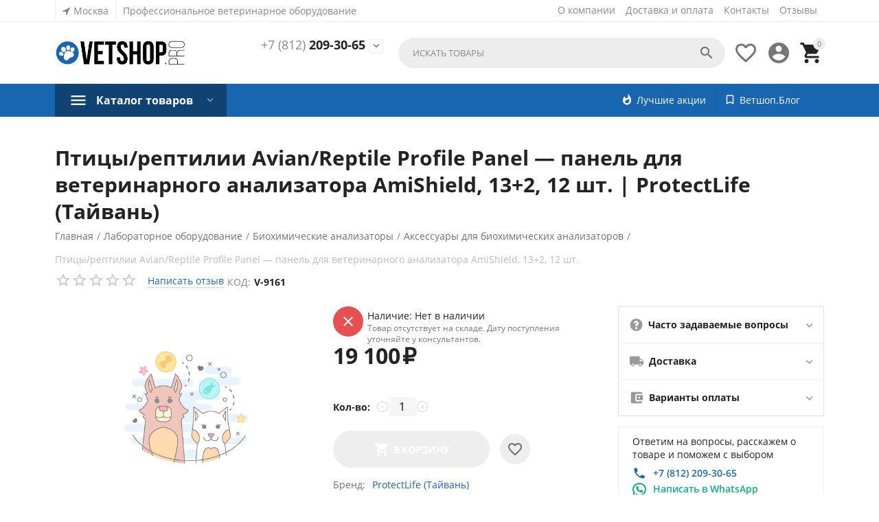

--- FILE ---
content_type: text/html; charset=utf-8
request_url: https://vetshop.pro/pticy-reptilii-avian-reptile-profile-panel-panel-dlya-veterinarnogo-analizatora-amishield-132-12-sht./
body_size: 33036
content:

<!DOCTYPE html>
<html 

    lang="ru"
    dir="ltr"
    class=""
>
<head>
<title>Птицы/рептилии Avian/Reptile Profile Panel — панель для ветеринарного анализатора AmiShield, 13+2, 12 шт. | Купить в интернет-магазине VETSHOP по низкой цене ветеринарное оборудование ProtectLife (Тайвань)</title>

    <base href="https://vetshop.pro/"/>
    <meta http-equiv="Content-Type" content="text/html; charset=utf-8"
          data-ca-mode=""/>
    <meta name="viewport" content="initial-scale=1.0, user-scalable=yes, width=device-width"/>

    <meta name="description" content="Птицы/рептилии Avian/Reptile Profile Panel — панель для ветеринарного анализатора AmiShield, 13+2, 12 шт., ProtectLife (Тайвань), купить по низкой цене с доставкой по Москве, Санкт-Петербургу и всей России. Отзывы, фото, видео, обзор, инструкция, характер" />


    <!-- Keywords tag has been cut -->

    <meta name="format-detection" content="telephone=no">

            <link rel="canonical" href="https://vetshop.pro/pticy-reptilii-avian-reptile-profile-panel-panel-dlya-veterinarnogo-analizatora-amishield-132-12-sht./" />    
                        


    <!-- Inline script moved to the bottom of the page -->
    <meta property="og:type" content="website" />
<meta property="og:locale" content="ru_RU" />
<meta property="og:title" content="Птицы/рептилии Avian/Reptile Profile Panel — панель для ветеринарного анализатора AmiShield, 13+2, 12 шт. | Купить в интернет-магазине VETSHOP по низкой цене ветеринарное оборудование ProtectLife (Тайвань)" />
<meta property="og:description" content="Птицы/рептилии Avian/Reptile Profile Panel — панель для ветеринарного анализатора AmiShield, 13+2, 12 шт., ProtectLife (Тайвань), купить по низкой цене с доставкой по Москве, Санкт-Петербургу и всей России. Отзывы, фото, видео, обзор, инструкция, характер" />
<meta property="og:url" content="https://vetshop.pro/pticy-reptilii-avian-reptile-profile-panel-panel-dlya-veterinarnogo-analizatora-amishield-132-12-sht./" />
    <meta property="og:image" content="https://vetshop.pro/images/detailed/25/vetshop.pro_rtm5-03.png" />




    <link href="https://vetshop.pro/images/logos/23/vetshop.ico" rel="shortcut icon" type="image/x-icon" />


<link rel="preload" crossorigin="anonymous" as="font" href="//themes.googleusercontent.com/static/fonts/opensans/v8/uYKcPVoh6c5R0NpdEY5A-Q.woff" type="font/woff" />
<link type="text/css" rel="stylesheet" href="https://vetshop.pro/var/cache/misc/assets/design/themes/abt__youpitheme/css/standalone.3b18600260a9b8d0e6e6d50d3f6bb196.css?1760541104" />


<!-- Inline script moved to the bottom of the page -->
<!-- Inline script moved to the bottom of the page -->

<!-- Inline script moved to the bottom of the page -->

</head>

<body>
    
        
        <div class="ty-tygh  " id="tygh_container">

        <div id="ajax_overlay" class="ty-ajax-overlay"></div>
<div id="ajax_loading_box" class="ty-ajax-loading-box"></div>

        <div class="cm-notification-container notification-container">
</div>

        <div class="ty-helper-container " id="tygh_main_container">
            
                 
                
<div class="tygh-top-panel clearfix">
    
            <div class="container-fluid  top-grid">
            										
	            <div class="container-fluid-row container-fluid-row-full-width ypi-top-panel">
<div class="row-fluid ">    	<div class="span16 ">
	                <div class="row-fluid ">    	<div class="span8 ypi-title-to-sore">
	                <div class="hidden-phone hidden-tablet ">
                
        <div class="ty-geo-maps__geolocation"
         data-ca-geo-map-location-is-location-detected="false"
         data-ca-geo-map-location-element="location_block"
         id="geo_maps_location_block_606"
    >
        
        <a id="opener_geo_maps_location_dialog_606"class="cm-dialog-opener cm-dialog-auto-size ty-geo-maps__geolocation__opener" href="https://vetshop.pro/index.php?dispatch=geo_maps.customer_geolocation" data-ca-target-id="content_geo_maps_location_dialog_606" data-ca-dialog-title="Расположение покупателя" title="Выберите ваш город"rel="nofollow"><span 
        class="ty-icon ty-icon-location-arrow"
                
            ></span><span class="ty-geo-maps__geolocation__opener-text">            <span data-ca-geo-map-location-element="location" class="ty-geo-maps__geolocation__location">Москва</span>
        </span></a><div class="hidden" id="content_geo_maps_location_dialog_606" title="Выберите ваш город"></div>
    <!--geo_maps_location_block_606--></div>

                    </div><div class="ty-wysiwyg-content"  data-ca-live-editor-object-id="0" data-ca-live-editor-object-type=""><p>Профессиональное ветеринарное оборудование
		</p></div>
            </div>


											
	        
    	<div class="span8 ypi-top-links">
	                <div class="top-menu-text-links hidden-phone ty-float-right">
                
    

        <div class="ty-text-links-wrapper">
        <span id="sw_text_links_609" class="ty-text-links-btn cm-combination visible-phone">
            <span 
        class="ty-icon ty-icon-short-list"
                
            ></span>
            <span 
        class="ty-icon ty-icon-down-micro ty-text-links-btn__arrow"
                
            ></span>
        </span>
    
        <ul id="text_links_609" class="ty-text-links cm-popup-box ty-text-links_show_inline">
                            <li class="ty-text-links__item ty-level-0">
                    <a class="ty-text-links__a"
                                                    href="/about-us/"
                                                                    >
                        О компании
                    </a>
                                    </li>
                            <li class="ty-text-links__item ty-level-0 ty-quick-menu__delivery">
                    <a class="ty-text-links__a"
                                                    href="/dostavka-i-oplata/"
                                                                    >
                        Доставка и оплата
                    </a>
                                    </li>
                            <li class="ty-text-links__item ty-level-0">
                    <a class="ty-text-links__a"
                                                    href="/contact-us/"
                                                                    >
                        Контакты
                    </a>
                                    </li>
                            <li class="ty-text-links__item ty-level-0">
                    <a class="ty-text-links__a"
                                                    href="/feedback/"
                                                                    >
                        Отзывы
                    </a>
                                    </li>
                    </ul>

        </div>
    
                    </div>
            </div>
</div>
            </div>
</div>
    </div>
											
	            <div class="container-fluid-row ypi-logo">
<div class="row-fluid ">    	<div class="span3 ypi-logo">
	                <div class="mfixed-button hidden ">
                <div class="ty-wysiwyg-content"  data-ca-live-editor-object-id="0" data-ca-live-editor-object-type=""><div class="ypi-menu__fixed-button"><i class="material-icons md-48 md-dark">more_horiz</i></div></div>
                    </div><div class="ty-logo-container">
    
            <a href="https://vetshop.pro/" title="">
        


<img class="ty-pict  ty-logo-container__image   cm-image" id="det_img_2416792427"  src="https://vetshop.pro/images/logos/23/vetshop_logo.png"  width="1378" height="300" alt="" title="" />


    
            </a>
    </div>
            </div>

    
											
	            
    	<div class="span4 phone-links-wrap">
	                <div class="ty-wysiwyg-content"  data-ca-live-editor-object-id="0" data-ca-live-editor-object-type=""><div class="ypi-cr-phone-number">
    <div class="ypi-cr-phone">
        <div class="ypi-cr-box">
            <a href="tel:+78122093065" class="t-phone" title=""><span>+7 (812)</span> 209-30-65</a><br>
        </div>
        <a id="sw_dropdown_contacts" class="cm-combination" rel="nofollow" title=""><i class="material-icons">&#xE313;</i></a>
        <div class="aditional-links hidden-phone">
                                            <a id="opener_call_request_block_top612"class="cm-dialog-opener cm-dialog-auto-size " href="https://vetshop.pro/index.php?dispatch=call_requests.request&amp;obj_prefix=block_top&amp;obj_id=612" data-ca-target-id="content_call_request_block_top612" data-ca-dialog-title="Перезвонить вам?" title=""rel="nofollow"><span></span></a><div class="hidden" id="content_call_request_block_top612" title=""></div>
                <a href="https://vetshop.pro/contact-us/" class="l-contacts hidden-tablet" rel="nofollow" title="">zakaz@vetshop.pro</a>
        </div>
    </div>
    <div id="dropdown_contacts" class="off__popup-wrap cm-popup-box hidden">
        <a id="sw_dropdown_contacts" class="cm-combination closer" title=""><i class="material-icons">close</i></a>
        <ul class="off__popup-list">
          
            <li class="off__popup-list--item">
                <span class="off__popup-title">Санкт-Петербург</span>
                <a href="tel:+78122093065" class="off__popup-link" " title=""><bdi>+7 (812)</bdi> 209-30-65</a>
            </li>
            <li class="off__popup-list--item">
                <span class="off__popup-title">Электронная почта</span>
                <a href="mailto:zakaz@vetshop.pro" class="off__popup-link" title="">zakaz@vetshop.pro</a>
            </li>
            <li class="off__popup-list--item">
                <span class="off__popup-title">Время работы</span>
                <span class="off__popup-text">По будням с 10:00 до 18:00</span>
            </li>
            <li class="off__popup-list--item">
                <span class="off__popup-title">Адрес</span>
                <a href="https://vetshop.pro/contact-us/" class="off__popup-link off__popup-link--small" title="">199178, город Санкт-Петербург, линия 17-я В.О., д. 54 к. 17 литера Е</a>
            </li>
        </ul>
    </div>
</div></div>
            </div>

    
											
	            
    	<div class="span9 ypi-cart-user-wrap">
	                <div class="ypi-mini-cart ty-float-right">
                
    <div class="ty-dropdown-box" id="cart_status_614">
        <div id="sw_dropdown_614" class="ty-dropdown-box__title cm-combination">
            
                                    <span class="ty-minicart-count ty-hand empty">0</span>
                    <span 
        class="ty-icon material-icons md-36 empty"
                
            >&#xE547;</span>
                            

        </div>
        <div id="dropdown_614" class="cm-popup-box ty-dropdown-box__content ty-dropdown-box__content--cart hidden">
            
                <div class="cm-cart-content cm-cart-content-thumb cm-cart-content-delete">
                        <div class="ty-cart-items">
                                                            <div class="ty-cart-items__empty ty-center">Корзина пуста</div>
                                                        
                            
                                                        

                        </div>

                                                <div class="cm-cart-buttons ty-cart-content__buttons buttons-container hidden">
                            <div class="ty-float-left">
                                <a href="https://vetshop.pro/cart/" rel="nofollow" class="ty-btn ty-btn__secondary">Корзина</a>
                            </div>
                                                        <div class="ty-float-right">
                                            
 

    <a href="https://vetshop.pro/checkout/"  class="ty-btn ty-btn__primary " ><span>Оформить заказ</span></a>


                            </div>
                                                    </div>
                        
                </div>
            

        </div>
    <!--cart_status_614--></div>


                    </div><div class="ty-dropdown-box  ypi-mini-user ty-float-right">
        <div id="sw_dropdown_615" class="ty-dropdown-box__title cm-combination unlogged">
            
                                <div class="cm-tooltip ty-account-info__title" title="Учетная запись">
        <span 
        class="ty-icon material-icons md-36"
                
            >&#xE853;</span>
    </div>

                        

        </div>
        <div id="dropdown_615" class="cm-popup-box ty-dropdown-box__content hidden">
            

<div id="account_info_615">
    
<!--account_info_615--></div>

        </div>
    </div><div class=" ty-float-right">
                
        <div id="wish_list_abt__yt_top_buttons">
        <a class="cm-tooltip ty-wishlist__a" href="https://vetshop.pro/wishlist/" rel="nofollow" title="Просмотреть список отложенных товаров"><span 
        class="ty-icon material-icons md-36 md-dark"
                
            >&#xE87E;</span></a>
        <!--wish_list_abt__yt_top_buttons--></div>


                    </div><div class="ypi-search ty-float-right">
                <div class="ty-search-block">
    <form action="https://vetshop.pro/" name="search_form" method="get">
        <input type="hidden" name="match" value="all" />
        <input type="hidden" name="subcats" value="Y" />
        <input type="hidden" name="pcode_from_q" value="Y" />
        <input type="hidden" name="pshort" value="Y" />
        <input type="hidden" name="pfull" value="Y" />
        <input type="hidden" name="pname" value="Y" />
        <input type="hidden" name="pkeywords" value="Y" />
        <input type="hidden" name="search_performed" value="Y" />

        


        <input type="text" name="q" value="" id="search_input" title="Искать товары" class="ty-search-block__input cm-hint" /><button title="Найти" class="ty-search-magnifier" type="submit"><span 
        class="ty-icon material-icons md-24 md-dark"
                
            >&#xE8B6;</span></button>
<input type="hidden" name="dispatch" value="products.search" />
        
    <input type="hidden" name="security_hash" class="cm-no-hide-input" value="a7fd7f3c3d828a83858d4274b6747b1e" /></form>
</div>


                    </div>
            </div>
</div>
    </div>
	
        </div>
    

</div>

<div class="tygh-header clearfix">
    
            <div class="container-fluid  header-grid">
            										
											
	            <div class="container-fluid-row container-fluid-row-full-width top-menu-grid-vetrtical">
<div class="row-fluid ">    	<div class="span16 ">
	                <div class="row-fluid ">    	<div class="span16 ">
	                <div class="ty-dropdown-box  top-menu ty-float-left">
        <div id="sw_dropdown_619" class="ty-dropdown-box__title cm-combination ">
            
                            <a>Каталог товаров</a>
                        

        </div>
        <div id="dropdown_619" class="cm-popup-box ty-dropdown-box__content hidden">
            

<div class="ypi-menu__inbox"><ul class="ty-menu__items cm-responsive-menu" style="min-height:578px"><li class="ty-menu__item cm-menu-item-responsive first-lvl" data-subitems-count="19" data-settings-cols="4"><a class="ty-menu__item-toggle ty-menu__menu-btn visible-phone cm-responsive-menu-toggle"><span 
        class="ty-icon ty-menu__icon-open material-icons"
                
            >&#xE145;</span><span 
        class="ty-icon ty-menu__icon-hide material-icons"
                
            >&#xE15B;</span></a><a href="https://vetshop.pro/diagnosticheskoe-oborudovanie/" class="ty-menu__item-link a-first-lvl"><div class="menu-lvl-ctn"><bdi>Диагностическое оборудование</bdi><span 
        class="ty-icon icon-right-dir material-icons"
                
            >&#xE315;</span></div></a><div class="ty-menu__submenu" id="topmenu_95_402">    <ul class="ty-menu__submenu-items cm-responsive-menu-submenu dropdown-column-item  clearfix" style="min-height: 578px">
        
            <li class="ty-menu__submenu-col" style="width: 25%"><div class="ty-top-mine__submenu-col ypi-submenu-col second-lvl" data-elem-index="0"><div class="ty-menu__submenu-item-header"><a href="https://vetshop.pro/diagnosticheskoe-oborudovanie/videoendoskopicheskie-sistemy/" class="ty-menu__submenu-link no-items"><bdi>Видеоэндоскопические системы</bdi></a></div></div><div class="ty-top-mine__submenu-col ypi-submenu-col second-lvl" data-elem-index="1"><div class="ty-menu__submenu-item-header"><a href="https://vetshop.pro/diagnosticheskoe-oborudovanie/veterinarnye-monitory/" class="ty-menu__submenu-link"><bdi>Ветеринарные мониторы</bdi></a></div><a class="ty-menu__item-toggle visible-phone cm-responsive-menu-toggle"><i class="ty-menu__icon-open material-icons">&#xE145;</i><i class="ty-menu__icon-hide material-icons">&#xE15B;</i></a><div class="ty-menu__submenu"><ul class="ty-menu__submenu-list cm-responsive-menu-submenu"><li class="ty-menu__submenu-item"><a href="https://vetshop.pro/diagnosticheskoe-oborudovanie/veterinarnye-monitory/aksessuary-dlya-veterinarnogo-monitora/" class="ty-menu__submenu-link"><bdi>Аксессуары для ветеринарного монитора</bdi></a></li>
</ul></div></div><div class="ty-top-mine__submenu-col ypi-submenu-col second-lvl" data-elem-index="2"><div class="ty-menu__submenu-item-header"><a href="https://vetshop.pro/diagnosticheskoe-oborudovanie/dermatoskopy/" class="ty-menu__submenu-link"><bdi>Дерматоскопы</bdi></a></div><a class="ty-menu__item-toggle visible-phone cm-responsive-menu-toggle"><i class="ty-menu__icon-open material-icons">&#xE145;</i><i class="ty-menu__icon-hide material-icons">&#xE15B;</i></a><div class="ty-menu__submenu"><ul class="ty-menu__submenu-list cm-responsive-menu-submenu"><li class="ty-menu__submenu-item"><a href="https://vetshop.pro/diagnosticheskoe-oborudovanie/dermatoskopy/rukoyatki-dermatoskopov/" class="ty-menu__submenu-link"><bdi>Рукоятки дерматоскопов</bdi></a></li><li class="ty-menu__submenu-item"><a href="https://vetshop.pro/diagnosticheskoe-oborudovanie/dermatoskopy/aksessuary-dlya-dermatoskopov/" class="ty-menu__submenu-link"><bdi>Аксессуары для дерматоскопов</bdi></a></li>
</ul></div></div><div class="ty-top-mine__submenu-col ypi-submenu-col second-lvl" data-elem-index="3"><div class="ty-menu__submenu-item-header"><a href="https://vetshop.pro/diagnosticheskoe-oborudovanie/diagnosticheskie-sistemy/" class="ty-menu__submenu-link"><bdi>Диагностические наборы</bdi></a></div><a class="ty-menu__item-toggle visible-phone cm-responsive-menu-toggle"><i class="ty-menu__icon-open material-icons">&#xE145;</i><i class="ty-menu__icon-hide material-icons">&#xE15B;</i></a><div class="ty-menu__submenu"><ul class="ty-menu__submenu-list cm-responsive-menu-submenu"><li class="ty-menu__submenu-item"><a href="https://vetshop.pro/diagnosticheskoe-oborudovanie/diagnosticheskie-sistemy/aksessuary-dlya-diagnosticheskih-naborov/" class="ty-menu__submenu-link"><bdi>Аксессуары для диагностических наборов</bdi></a></li>
</ul></div></div><div class="ty-top-mine__submenu-col ypi-submenu-col second-lvl" data-elem-index="4"><div class="ty-menu__submenu-item-header"><a href="https://vetshop.pro/diagnosticheskoe-oborudovanie/diagnosticheskie-fonariki/" class="ty-menu__submenu-link no-items"><bdi>Диагностические фонарики</bdi></a></div></div></li><li class="ty-menu__submenu-col" style="width: 25%"><div class="ty-top-mine__submenu-col ypi-submenu-col second-lvl" data-elem-index="5"><div class="ty-menu__submenu-item-header"><a href="https://vetshop.pro/diagnosticheskoe-oborudovanie/diafanoskopy/" class="ty-menu__submenu-link"><bdi>Диафаноскопы</bdi></a></div><a class="ty-menu__item-toggle visible-phone cm-responsive-menu-toggle"><i class="ty-menu__icon-open material-icons">&#xE145;</i><i class="ty-menu__icon-hide material-icons">&#xE15B;</i></a><div class="ty-menu__submenu"><ul class="ty-menu__submenu-list cm-responsive-menu-submenu"><li class="ty-menu__submenu-item"><a href="https://vetshop.pro/diagnosticheskoe-oborudovanie/diafanoskopy/rukoyati-diafanoskopov/" class="ty-menu__submenu-link"><bdi>Рукоятки диафаноскопов</bdi></a></li><li class="ty-menu__submenu-item"><a href="https://vetshop.pro/diagnosticheskoe-oborudovanie/diafanoskopy/aksessuary-dlya-diafanoskopov/" class="ty-menu__submenu-link"><bdi>Аксессуары для диафаноскопов</bdi></a></li>
</ul></div></div><div class="ty-top-mine__submenu-col ypi-submenu-col second-lvl" data-elem-index="6"><div class="ty-menu__submenu-item-header"><a href="https://vetshop.pro/diagnosticheskoe-oborudovanie/laringoskopy/" class="ty-menu__submenu-link"><bdi>Ларингоскопы</bdi></a></div><a class="ty-menu__item-toggle visible-phone cm-responsive-menu-toggle"><i class="ty-menu__icon-open material-icons">&#xE145;</i><i class="ty-menu__icon-hide material-icons">&#xE15B;</i></a><div class="ty-menu__submenu"><ul class="ty-menu__submenu-list cm-responsive-menu-submenu"><li class="ty-menu__submenu-item"><a href="https://vetshop.pro/diagnosticheskoe-oborudovanie/laringoskopy/klinki-laringoskopov/" class="ty-menu__submenu-link"><bdi>Клинки ларингоскопов</bdi></a></li><li class="ty-menu__submenu-item"><a href="https://vetshop.pro/diagnosticheskoe-oborudovanie/laringoskopy/rukoyatki-laringoskopov/" class="ty-menu__submenu-link"><bdi>Рукоятки ларингоскопов</bdi></a></li><li class="ty-menu__submenu-item"><a href="https://vetshop.pro/diagnosticheskoe-oborudovanie/laringoskopy/aksessuary-dlya-laringoskopov/" class="ty-menu__submenu-link"><bdi>Аксессуары для ларингоскопов</bdi></a></li>
</ul></div></div><div class="ty-top-mine__submenu-col ypi-submenu-col second-lvl" data-elem-index="7"><div class="ty-menu__submenu-item-header"><a href="https://vetshop.pro/diagnosticheskoe-oborudovanie/nevrologicheskie-molotki/" class="ty-menu__submenu-link no-items"><bdi>Неврологические молотки</bdi></a></div></div><div class="ty-top-mine__submenu-col ypi-submenu-col second-lvl" data-elem-index="8"><div class="ty-menu__submenu-item-header"><a href="https://vetshop.pro/diagnosticheskoe-oborudovanie/otoskopy/" class="ty-menu__submenu-link"><bdi>Отоскопы</bdi></a></div><a class="ty-menu__item-toggle visible-phone cm-responsive-menu-toggle"><i class="ty-menu__icon-open material-icons">&#xE145;</i><i class="ty-menu__icon-hide material-icons">&#xE15B;</i></a><div class="ty-menu__submenu"><ul class="ty-menu__submenu-list cm-responsive-menu-submenu"><li class="ty-menu__submenu-item"><a href="https://vetshop.pro/diagnosticheskoe-oborudovanie/otoskopy/rukoyatki-otoskopov/" class="ty-menu__submenu-link"><bdi>Рукоятки отоскопов</bdi></a></li><li class="ty-menu__submenu-item"><a href="https://vetshop.pro/diagnosticheskoe-oborudovanie/otoskopy/aksessuary-dlya-otoskopov/" class="ty-menu__submenu-link"><bdi>Аксессуары для отоскопов</bdi></a></li>
</ul></div></div><div class="ty-top-mine__submenu-col ypi-submenu-col second-lvl" data-elem-index="9"><div class="ty-menu__submenu-item-header"><a href="https://vetshop.pro/diagnosticheskoe-oborudovanie/oftalmologicheskoe-oborudovanie/" class="ty-menu__submenu-link"><bdi>Офтальмологическое оборудование</bdi></a></div><a class="ty-menu__item-toggle visible-phone cm-responsive-menu-toggle"><i class="ty-menu__icon-open material-icons">&#xE145;</i><i class="ty-menu__icon-hide material-icons">&#xE15B;</i></a><div class="ty-menu__submenu"><ul class="ty-menu__submenu-list cm-responsive-menu-submenu"><li class="ty-menu__submenu-item"><a href="https://vetshop.pro/diagnosticheskoe-oborudovanie/oftalmologicheskoe-oborudovanie/aksessuary-dlya-oftalmologicheskogo-oborudovaniya/" class="ty-menu__submenu-link"><bdi>Аксессуары для офтальмологического оборудования</bdi></a></li>
</ul></div></div></li><li class="ty-menu__submenu-col" style="width: 25%"><div class="ty-top-mine__submenu-col ypi-submenu-col second-lvl" data-elem-index="10"><div class="ty-menu__submenu-item-header"><a href="https://vetshop.pro/diagnosticheskoe-oborudovanie/oftalmoskopy/" class="ty-menu__submenu-link"><bdi>Офтальмоскопы</bdi></a></div><a class="ty-menu__item-toggle visible-phone cm-responsive-menu-toggle"><i class="ty-menu__icon-open material-icons">&#xE145;</i><i class="ty-menu__icon-hide material-icons">&#xE15B;</i></a><div class="ty-menu__submenu"><ul class="ty-menu__submenu-list cm-responsive-menu-submenu"><li class="ty-menu__submenu-item"><a href="https://vetshop.pro/diagnosticheskoe-oborudovanie/oftalmoskopy/oftalmologicheskie-linzy/" class="ty-menu__submenu-link"><bdi>Аксессуары для офтальмоскопов</bdi></a></li><li class="ty-menu__submenu-item"><a href="https://vetshop.pro/diagnosticheskoe-oborudovanie/oftalmoskopy/rukoyatki-oftalmoskopov/" class="ty-menu__submenu-link"><bdi>Рукоятки офтальмоскопов</bdi></a></li>
</ul></div></div><div class="ty-top-mine__submenu-col ypi-submenu-col second-lvl" data-elem-index="11"><div class="ty-menu__submenu-item-header"><a href="https://vetshop.pro/diagnosticheskoe-oborudovanie/pulsoksimetry/" class="ty-menu__submenu-link"><bdi>Пульсоксиметры</bdi></a></div><a class="ty-menu__item-toggle visible-phone cm-responsive-menu-toggle"><i class="ty-menu__icon-open material-icons">&#xE145;</i><i class="ty-menu__icon-hide material-icons">&#xE15B;</i></a><div class="ty-menu__submenu"><ul class="ty-menu__submenu-list cm-responsive-menu-submenu"><li class="ty-menu__submenu-item"><a href="https://vetshop.pro/diagnosticheskoe-oborudovanie/pulsoksimetry/aksessuary-k-pulsoksimetram/" class="ty-menu__submenu-link"><bdi>Аксессуары к пульсоксиметрам</bdi></a></li>
</ul></div></div><div class="ty-top-mine__submenu-col ypi-submenu-col second-lvl" data-elem-index="12"><div class="ty-menu__submenu-item-header"><a href="https://vetshop.pro/diagnosticheskoe-oborudovanie/rinoskopy/" class="ty-menu__submenu-link"><bdi>Риноскопы</bdi></a></div><a class="ty-menu__item-toggle visible-phone cm-responsive-menu-toggle"><i class="ty-menu__icon-open material-icons">&#xE145;</i><i class="ty-menu__icon-hide material-icons">&#xE15B;</i></a><div class="ty-menu__submenu"><ul class="ty-menu__submenu-list cm-responsive-menu-submenu"><li class="ty-menu__submenu-item"><a href="https://vetshop.pro/diagnosticheskoe-oborudovanie/rinoskopy/osvetiteli-rinoskopov/" class="ty-menu__submenu-link"><bdi>Осветители риноскопов</bdi></a></li><li class="ty-menu__submenu-item"><a href="https://vetshop.pro/diagnosticheskoe-oborudovanie/rinoskopy/rukoyatki-rinoskopov/" class="ty-menu__submenu-link"><bdi>Рукоятки риноскопов</bdi></a></li>
</ul></div></div><div class="ty-top-mine__submenu-col ypi-submenu-col second-lvl" data-elem-index="13"><div class="ty-menu__submenu-item-header"><a href="https://vetshop.pro/diagnosticheskoe-oborudovanie/veterinarnye-tonometry/" class="ty-menu__submenu-link"><bdi>Тонометры</bdi></a></div><a class="ty-menu__item-toggle visible-phone cm-responsive-menu-toggle"><i class="ty-menu__icon-open material-icons">&#xE145;</i><i class="ty-menu__icon-hide material-icons">&#xE15B;</i></a><div class="ty-menu__submenu"><ul class="ty-menu__submenu-list cm-responsive-menu-submenu"><li class="ty-menu__submenu-item"><a href="https://vetshop.pro/diagnosticheskoe-oborudovanie/veterinarnye-tonometry/aksessuary-dlya-tonometrov/" class="ty-menu__submenu-link"><bdi>Аксессуары для тонометров</bdi></a></li>
</ul></div></div><div class="ty-top-mine__submenu-col ypi-submenu-col second-lvl" data-elem-index="14"><div class="ty-menu__submenu-item-header"><a href="https://vetshop.pro/diagnosticheskoe-oborudovanie/ultrazvukovoe-oborudovanie/" class="ty-menu__submenu-link no-items"><bdi>Ультразвуковое оборудование</bdi></a></div></div></li><li class="ty-menu__submenu-col" style="width: 25%"><div class="ty-top-mine__submenu-col ypi-submenu-col second-lvl" data-elem-index="15"><div class="ty-menu__submenu-item-header"><a href="https://vetshop.pro/diagnosticheskoe-oborudovanie/fonendoskopy/" class="ty-menu__submenu-link"><bdi>Фонендоскопы</bdi></a></div><a class="ty-menu__item-toggle visible-phone cm-responsive-menu-toggle"><i class="ty-menu__icon-open material-icons">&#xE145;</i><i class="ty-menu__icon-hide material-icons">&#xE15B;</i></a><div class="ty-menu__submenu"><ul class="ty-menu__submenu-list cm-responsive-menu-submenu"><li class="ty-menu__submenu-item"><a href="https://vetshop.pro/diagnosticheskoe-oborudovanie/fonendoskopy/aksessuary-dlya-fonendoskopov/" class="ty-menu__submenu-link"><bdi>Аксессуары для фонендоскопов</bdi></a></li>
</ul></div></div><div class="ty-top-mine__submenu-col ypi-submenu-col second-lvl" data-elem-index="16"><div class="ty-menu__submenu-item-header"><a href="https://vetshop.pro/diagnosticheskoe-oborudovanie/schelevye-lampy/" class="ty-menu__submenu-link no-items"><bdi>Щелевые лампы</bdi></a></div></div><div class="ty-top-mine__submenu-col ypi-submenu-col second-lvl" data-elem-index="17"><div class="ty-menu__submenu-item-header"><a href="https://vetshop.pro/diagnosticheskoe-oborudovanie/veterinarnye-termometry/" class="ty-menu__submenu-link no-items"><bdi>Ветеринарные термометры</bdi></a></div></div><div class="ty-top-mine__submenu-col ypi-submenu-col second-lvl" data-elem-index="18"><div class="ty-menu__submenu-item-header"><a href="https://vetshop.pro/diagnosticheskoe-oborudovanie/kamertony/" class="ty-menu__submenu-link no-items"><bdi>Камертоны</bdi></a></div></div></li>
        

    </ul>

    <!-- Inline script moved to the bottom of the page -->
</div></li><li class="ty-menu__item cm-menu-item-responsive first-lvl"><a class="ty-menu__item-toggle ty-menu__menu-btn visible-phone cm-responsive-menu-toggle"><span 
        class="ty-icon ty-menu__icon-open material-icons"
                
            >&#xE145;</span><span 
        class="ty-icon ty-menu__icon-hide material-icons"
                
            >&#xE15B;</span></a><a href="https://vetshop.pro/uzi-apparaty/" class="ty-menu__item-link a-first-lvl"><div class="menu-lvl-ctn"><bdi>УЗИ-аппараты</bdi><span 
        class="ty-icon icon-right-dir material-icons"
                
            >&#xE315;</span></div></a><div class="ty-menu__submenu" id="topmenu_95_423">    
    <ul class="ty-menu__submenu-items ty-menu__submenu-items-simple cm-responsive-menu-submenu" style="min-height: 578px">
        
            <li class="ty-menu__submenu-item"><a class="ty-menu__submenu-link" href="https://vetshop.pro/uzi-apparaty/stacionarnye/"><bdi>Стационарные УЗИ-аппараты</bdi></a></li><li class="ty-menu__submenu-item"><a class="ty-menu__submenu-link" href="https://vetshop.pro/uzi-apparaty/portativnye-i-perenosnye/"><bdi>Портативные и переносные УЗИ-аппараты</bdi></a></li><li class="ty-menu__submenu-item"><a class="ty-menu__submenu-link" href="https://vetshop.pro/uzi-apparaty/aksessuary-dlya-uzi-apparatov/"><bdi>Аксессуары для УЗИ-аппаратов</bdi></a></li><li class="ty-menu__submenu-item"><a class="ty-menu__submenu-link" href="https://vetshop.pro/uzi-apparaty/datchiki-uzi/"><bdi>Датчики УЗИ</bdi></a></li>
        

    </ul>
</div></li><li class="ty-menu__item cm-menu-item-responsive first-lvl" data-subitems-count="8" data-settings-cols="4"><a class="ty-menu__item-toggle ty-menu__menu-btn visible-phone cm-responsive-menu-toggle"><span 
        class="ty-icon ty-menu__icon-open material-icons"
                
            >&#xE145;</span><span 
        class="ty-icon ty-menu__icon-hide material-icons"
                
            >&#xE15B;</span></a><a href="https://vetshop.pro/dezinfekciya-i-sterilizaciya/" class="ty-menu__item-link a-first-lvl"><div class="menu-lvl-ctn"><bdi>Дезинфекция и стерилизация</bdi><span 
        class="ty-icon icon-right-dir material-icons"
                
            >&#xE315;</span></div></a><div class="ty-menu__submenu" id="topmenu_95_427">    <ul class="ty-menu__submenu-items cm-responsive-menu-submenu dropdown-column-item  clearfix" style="min-height: 578px">
        
            <li class="ty-menu__submenu-col" style="width: 25%"><div class="ty-top-mine__submenu-col ypi-submenu-col second-lvl" data-elem-index="0"><div class="ty-menu__submenu-item-header"><a href="https://vetshop.pro/dezinfekciya-i-sterilizaciya/avtoklavy/" class="ty-menu__submenu-link"><bdi>Автоклавы</bdi></a></div><a class="ty-menu__item-toggle visible-phone cm-responsive-menu-toggle"><i class="ty-menu__icon-open material-icons">&#xE145;</i><i class="ty-menu__icon-hide material-icons">&#xE15B;</i></a><div class="ty-menu__submenu"><ul class="ty-menu__submenu-list cm-responsive-menu-submenu"><li class="ty-menu__submenu-item"><a href="https://vetshop.pro/dezinfekciya-i-sterilizaciya/avtoklavy/zapasnye-chasti-dlya-avtoklavov/" class="ty-menu__submenu-link"><bdi>Запасные части для автоклавов</bdi></a></li>
</ul></div></div><div class="ty-top-mine__submenu-col ypi-submenu-col second-lvl" data-elem-index="1"><div class="ty-menu__submenu-item-header"><a href="https://vetshop.pro/dezinfekciya-i-sterilizaciya/sterilizatory/" class="ty-menu__submenu-link"><bdi>Стерилизаторы</bdi></a></div><a class="ty-menu__item-toggle visible-phone cm-responsive-menu-toggle"><i class="ty-menu__icon-open material-icons">&#xE145;</i><i class="ty-menu__icon-hide material-icons">&#xE15B;</i></a><div class="ty-menu__submenu"><ul class="ty-menu__submenu-list cm-responsive-menu-submenu"><li class="ty-menu__submenu-item"><a href="https://vetshop.pro/dezinfekciya-i-sterilizaciya/sterilizatory/vozdushnye-sterilizatory-i-suhozharovye-shkafy/" class="ty-menu__submenu-link"><bdi>Воздушные стерилизаторы и сухожаровые шкафы</bdi></a></li><li class="ty-menu__submenu-item"><a href="https://vetshop.pro/dezinfekciya-i-sterilizaciya/sterilizatory/glasperlenovye-sterilizatory/" class="ty-menu__submenu-link"><bdi>Гласперленовые стерилизаторы</bdi></a></li><li class="ty-menu__submenu-item"><a href="https://vetshop.pro/dezinfekciya-i-sterilizaciya/sterilizatory/aksessuary-dlya-sterilizatorov/" class="ty-menu__submenu-link"><bdi>Аксессуары для стерилизаторов</bdi></a></li>
</ul></div></div></li><li class="ty-menu__submenu-col" style="width: 25%"><div class="ty-top-mine__submenu-col ypi-submenu-col second-lvl" data-elem-index="2"><div class="ty-menu__submenu-item-header"><a href="https://vetshop.pro/dezinfekciya-i-sterilizaciya/distillyatory-i-sistemy-vodopodgotovki/" class="ty-menu__submenu-link no-items"><bdi>Дистилляторы и системы водоподготовки</bdi></a></div></div><div class="ty-top-mine__submenu-col ypi-submenu-col second-lvl" data-elem-index="3"><div class="ty-menu__submenu-item-header"><a href="https://vetshop.pro/dezinfekciya-i-sterilizaciya/zapechatyvayushchiye-ustroystva/" class="ty-menu__submenu-link"><bdi>Запечатывающие устройства</bdi></a></div><a class="ty-menu__item-toggle visible-phone cm-responsive-menu-toggle"><i class="ty-menu__icon-open material-icons">&#xE145;</i><i class="ty-menu__icon-hide material-icons">&#xE15B;</i></a><div class="ty-menu__submenu"><ul class="ty-menu__submenu-list cm-responsive-menu-submenu"><li class="ty-menu__submenu-item"><a href="https://vetshop.pro/dezinfekciya-i-sterilizaciya/zapechatyvayushchiye-ustroystva/aksessuary-dlya-zapechatyvayuschih-ustroystv/" class="ty-menu__submenu-link"><bdi>Аксессуары для запечатывающих устройств</bdi></a></li>
</ul></div></div></li><li class="ty-menu__submenu-col" style="width: 25%"><div class="ty-top-mine__submenu-col ypi-submenu-col second-lvl" data-elem-index="4"><div class="ty-menu__submenu-item-header"><a href="https://vetshop.pro/dezinfekciya-i-sterilizaciya/uz-moyki/" class="ty-menu__submenu-link no-items"><bdi>УЗ-мойки</bdi></a></div></div><div class="ty-top-mine__submenu-col ypi-submenu-col second-lvl" data-elem-index="5"><div class="ty-menu__submenu-item-header"><a href="https://vetshop.pro/dezinfekciya-i-sterilizaciya/baktericidnye-recirkulyatory-i-obluchateli/" class="ty-menu__submenu-link"><bdi>Бактерицидные рециркуляторы и облучатели</bdi></a></div><a class="ty-menu__item-toggle visible-phone cm-responsive-menu-toggle"><i class="ty-menu__icon-open material-icons">&#xE145;</i><i class="ty-menu__icon-hide material-icons">&#xE15B;</i></a><div class="ty-menu__submenu"><ul class="ty-menu__submenu-list cm-responsive-menu-submenu"><li class="ty-menu__submenu-item"><a href="https://vetshop.pro/dezinfekciya-i-sterilizaciya/baktericidnye-recirkulyatory-i-obluchateli/aksessuary-dlya-baktericidnyh-recirkulyatorov-i-obluchateley/" class="ty-menu__submenu-link"><bdi>Аксессуары для бактерицидных рециркуляторов и облучателей</bdi></a></li>
</ul></div></div></li><li class="ty-menu__submenu-col" style="width: 25%"><div class="ty-top-mine__submenu-col ypi-submenu-col second-lvl" data-elem-index="6"><div class="ty-menu__submenu-item-header"><a href="https://vetshop.pro/dezinfekciya-i-sterilizaciya/destruktory-igl/" class="ty-menu__submenu-link no-items"><bdi>Деструкторы игл</bdi></a></div></div><div class="ty-top-mine__submenu-col ypi-submenu-col second-lvl" data-elem-index="7"><div class="ty-menu__submenu-item-header"><a href="https://vetshop.pro/dezinfekciya-i-sterilizaciya/ultrafioletovye-kamery/" class="ty-menu__submenu-link no-items"><bdi>Ультрафиолетовые камеры</bdi></a></div></div></li>
        

    </ul>

    
</div></li><li class="ty-menu__item cm-menu-item-responsive ty-menu__item-active first-lvl" data-subitems-count="22" data-settings-cols="4"><a class="ty-menu__item-toggle ty-menu__menu-btn visible-phone cm-responsive-menu-toggle"><span 
        class="ty-icon ty-menu__icon-open material-icons"
                
            >&#xE145;</span><span 
        class="ty-icon ty-menu__icon-hide material-icons"
                
            >&#xE15B;</span></a><a href="https://vetshop.pro/laboratornoe-oborudovanie/" class="ty-menu__item-link a-first-lvl"><div class="menu-lvl-ctn"><bdi>Лабораторное оборудование</bdi><span 
        class="ty-icon icon-right-dir material-icons"
                
            >&#xE315;</span></div></a><div class="ty-menu__submenu" id="topmenu_95_426">    <ul class="ty-menu__submenu-items cm-responsive-menu-submenu dropdown-column-item  clearfix" style="min-height: 578px">
        
            <li class="ty-menu__submenu-col" style="width: 25%"><div class="ty-top-mine__submenu-col ypi-submenu-col second-lvl" data-elem-index="0"><div class="ty-menu__submenu-item-header"><a href="https://vetshop.pro/laboratornoe-oborudovanie/analizatory-elektrolitov/" class="ty-menu__submenu-link"><bdi>Анализаторы электролитов</bdi></a></div><a class="ty-menu__item-toggle visible-phone cm-responsive-menu-toggle"><i class="ty-menu__icon-open material-icons">&#xE145;</i><i class="ty-menu__icon-hide material-icons">&#xE15B;</i></a><div class="ty-menu__submenu"><ul class="ty-menu__submenu-list cm-responsive-menu-submenu"><li class="ty-menu__submenu-item"><a href="https://vetshop.pro/laboratornoe-oborudovanie/analizatory-elektrolitov/aksessuary-dlya-analizatorov-elektrolitov/" class="ty-menu__submenu-link"><bdi>Аксессуары для анализаторов электролитов</bdi></a></li>
</ul></div></div><div class="ty-top-mine__submenu-col ypi-submenu-col second-lvl" data-elem-index="1"><div class="ty-menu__submenu-item-header"><a href="https://vetshop.pro/laboratornoe-oborudovanie/analizatory-mochi-veterinarnye/" class="ty-menu__submenu-link"><bdi>Анализаторы мочи ветеринарные</bdi></a></div><a class="ty-menu__item-toggle visible-phone cm-responsive-menu-toggle"><i class="ty-menu__icon-open material-icons">&#xE145;</i><i class="ty-menu__icon-hide material-icons">&#xE15B;</i></a><div class="ty-menu__submenu"><ul class="ty-menu__submenu-list cm-responsive-menu-submenu"><li class="ty-menu__submenu-item"><a href="https://vetshop.pro/laboratornoe-oborudovanie/analizatory-mochi-veterinarnye/mochevye-test-poloski/" class="ty-menu__submenu-link"><bdi>Аксессуары для анализаторов мочи</bdi></a></li>
</ul></div></div><div class="ty-top-mine__submenu-col ypi-submenu-col second-lvl" data-elem-index="2"><div class="ty-menu__submenu-item-header"><a href="https://vetshop.pro/laboratornoe-oborudovanie/immunohromatograficheskie-analizatory/" class="ty-menu__submenu-link"><bdi>Иммунохроматографические анализаторы</bdi></a></div><a class="ty-menu__item-toggle visible-phone cm-responsive-menu-toggle"><i class="ty-menu__icon-open material-icons">&#xE145;</i><i class="ty-menu__icon-hide material-icons">&#xE15B;</i></a><div class="ty-menu__submenu"><ul class="ty-menu__submenu-list cm-responsive-menu-submenu"><li class="ty-menu__submenu-item"><a href="https://vetshop.pro/laboratornoe-oborudovanie/immunohromatograficheskie-analizatory/aksessuary-dlya-immunohromatograficheskih-analizatorov/" class="ty-menu__submenu-link"><bdi>Аксессуары для иммунохроматографических анализаторов</bdi></a></li>
</ul></div></div><div class="ty-top-mine__submenu-col ypi-submenu-col second-lvl" data-elem-index="3"><div class="ty-menu__submenu-item-header"><a href="https://vetshop.pro/laboratornoe-oborudovanie/biohimicheskie-analizatory/" class="ty-menu__submenu-link"><bdi>Биохимические анализаторы</bdi></a></div><a class="ty-menu__item-toggle visible-phone cm-responsive-menu-toggle"><i class="ty-menu__icon-open material-icons">&#xE145;</i><i class="ty-menu__icon-hide material-icons">&#xE15B;</i></a><div class="ty-menu__submenu"><ul class="ty-menu__submenu-list cm-responsive-menu-submenu"><li class="ty-menu__submenu-item"><a href="https://vetshop.pro/laboratornoe-oborudovanie/biohimicheskie-analizatory/reagenty-dlya-biohimicheskih-analizatorov/" class="ty-menu__submenu-link"><bdi>Аксессуары для биохимических анализаторов</bdi></a></li>
</ul></div></div><div class="ty-top-mine__submenu-col ypi-submenu-col second-lvl" data-elem-index="4"><div class="ty-menu__submenu-item-header"><a href="https://vetshop.pro/laboratornoe-oborudovanie/gematologicheskie-analizatory/" class="ty-menu__submenu-link"><bdi>Гематологические анализаторы</bdi></a></div><a class="ty-menu__item-toggle visible-phone cm-responsive-menu-toggle"><i class="ty-menu__icon-open material-icons">&#xE145;</i><i class="ty-menu__icon-hide material-icons">&#xE15B;</i></a><div class="ty-menu__submenu"><ul class="ty-menu__submenu-list cm-responsive-menu-submenu"><li class="ty-menu__submenu-item"><a href="https://vetshop.pro/laboratornoe-oborudovanie/gematologicheskie-analizatory/reagenty-dlya-gematologicheskih-analizatorov/" class="ty-menu__submenu-link"><bdi>Аксессуары для гематологических анализаторов</bdi></a></li>
</ul></div></div><div class="ty-top-mine__submenu-col ypi-submenu-col second-lvl" data-elem-index="5"><div class="ty-menu__submenu-item-header"><a href="https://vetshop.pro/laboratornoe-oborudovanie/glyukometry/" class="ty-menu__submenu-link"><bdi>Глюкометры</bdi></a></div><a class="ty-menu__item-toggle visible-phone cm-responsive-menu-toggle"><i class="ty-menu__icon-open material-icons">&#xE145;</i><i class="ty-menu__icon-hide material-icons">&#xE15B;</i></a><div class="ty-menu__submenu"><ul class="ty-menu__submenu-list cm-responsive-menu-submenu"><li class="ty-menu__submenu-item"><a href="https://vetshop.pro/laboratornoe-oborudovanie/glyukometry/aksessuary-dlya-glyukometrov/" class="ty-menu__submenu-link"><bdi>Аксессуары для глюкометров</bdi></a></li>
</ul></div></div></li><li class="ty-menu__submenu-col" style="width: 25%"><div class="ty-top-mine__submenu-col ypi-submenu-col second-lvl" data-elem-index="6"><div class="ty-menu__submenu-item-header"><a href="https://vetshop.pro/laboratornoe-oborudovanie/centrifugi-laboratornye/" class="ty-menu__submenu-link"><bdi>Центрифуги лабораторные</bdi></a></div><a class="ty-menu__item-toggle visible-phone cm-responsive-menu-toggle"><i class="ty-menu__icon-open material-icons">&#xE145;</i><i class="ty-menu__icon-hide material-icons">&#xE15B;</i></a><div class="ty-menu__submenu"><ul class="ty-menu__submenu-list cm-responsive-menu-submenu"><li class="ty-menu__submenu-item"><a href="https://vetshop.pro/laboratornoe-oborudovanie/centrifugi-laboratornye/aksessuary-dlya-laboratornyh-centrifug/" class="ty-menu__submenu-link"><bdi>Аксессуары для лабораторных центрифуг</bdi></a></li>
</ul></div></div><div class="ty-top-mine__submenu-col ypi-submenu-col second-lvl" data-elem-index="7"><div class="ty-menu__submenu-item-header"><a href="https://vetshop.pro/laboratornoe-oborudovanie/poloski-s-reagentami-dlya-mochi/" class="ty-menu__submenu-link"><bdi>Коагулометры</bdi></a></div><a class="ty-menu__item-toggle visible-phone cm-responsive-menu-toggle"><i class="ty-menu__icon-open material-icons">&#xE145;</i><i class="ty-menu__icon-hide material-icons">&#xE15B;</i></a><div class="ty-menu__submenu"><ul class="ty-menu__submenu-list cm-responsive-menu-submenu"><li class="ty-menu__submenu-item"><a href="https://vetshop.pro/laboratornoe-oborudovanie/poloski-s-reagentami-dlya-mochi/aksessuary-dlya-koagulometrov/" class="ty-menu__submenu-link"><bdi>Аксессуары для коагулометров</bdi></a></li>
</ul></div></div><div class="ty-top-mine__submenu-col ypi-submenu-col second-lvl" data-elem-index="8"><div class="ty-menu__submenu-item-header"><a href="https://vetshop.pro/laboratornoe-oborudovanie/mikroskopy-dlya-veterinarnoy-laboratorii/" class="ty-menu__submenu-link"><bdi>Микроскопы для ветеринарной лаборатории</bdi></a></div><a class="ty-menu__item-toggle visible-phone cm-responsive-menu-toggle"><i class="ty-menu__icon-open material-icons">&#xE145;</i><i class="ty-menu__icon-hide material-icons">&#xE15B;</i></a><div class="ty-menu__submenu"><ul class="ty-menu__submenu-list cm-responsive-menu-submenu"><li class="ty-menu__submenu-item"><a href="https://vetshop.pro/laboratornoe-oborudovanie/mikroskopy-dlya-veterinarnoy-laboratorii/aksessuary-dlya-mikroskopov/" class="ty-menu__submenu-link"><bdi>Аксессуары для микроскопов</bdi></a></li>
</ul></div></div><div class="ty-top-mine__submenu-col ypi-submenu-col second-lvl" data-elem-index="9"><div class="ty-menu__submenu-item-header"><a href="https://vetshop.pro/laboratornoe-oborudovanie/dozatory-laboratornye/" class="ty-menu__submenu-link"><bdi>Дозаторы лабораторные</bdi></a></div><a class="ty-menu__item-toggle visible-phone cm-responsive-menu-toggle"><i class="ty-menu__icon-open material-icons">&#xE145;</i><i class="ty-menu__icon-hide material-icons">&#xE15B;</i></a><div class="ty-menu__submenu"><ul class="ty-menu__submenu-list cm-responsive-menu-submenu"><li class="ty-menu__submenu-item"><a href="https://vetshop.pro/laboratornoe-oborudovanie/dozatory-laboratornye/aksessuary-dlya-laboratornyh-dozatorov/" class="ty-menu__submenu-link"><bdi>Аксессуары для лабораторных дозаторов</bdi></a></li><li class="ty-menu__submenu-item"><a href="https://vetshop.pro/laboratornoe-oborudovanie/dozatory-laboratornye/dispensery-laboratornye/" class="ty-menu__submenu-link"><bdi>Диспенсеры лабораторные</bdi></a></li>
</ul></div></div><div class="ty-top-mine__submenu-col ypi-submenu-col second-lvl" data-elem-index="10"><div class="ty-menu__submenu-item-header"><a href="https://vetshop.pro/laboratornoe-oborudovanie/sheykery/" class="ty-menu__submenu-link no-items"><bdi>Шейкеры</bdi></a></div></div><div class="ty-top-mine__submenu-col ypi-submenu-col second-lvl" data-elem-index="11"><div class="ty-menu__submenu-item-header"><a href="https://vetshop.pro/laboratornoe-oborudovanie/meshalki-laboratornye/" class="ty-menu__submenu-link"><bdi>Мешалки лабораторные</bdi></a></div><a class="ty-menu__item-toggle visible-phone cm-responsive-menu-toggle"><i class="ty-menu__icon-open material-icons">&#xE145;</i><i class="ty-menu__icon-hide material-icons">&#xE15B;</i></a><div class="ty-menu__submenu"><ul class="ty-menu__submenu-list cm-responsive-menu-submenu"><li class="ty-menu__submenu-item"><a href="https://vetshop.pro/laboratornoe-oborudovanie/meshalki-laboratornye/aksessuary-dlya-meshalok/" class="ty-menu__submenu-link"><bdi>Аксессуары для мешалок</bdi></a></li>
</ul></div></div></li><li class="ty-menu__submenu-col" style="width: 25%"><div class="ty-top-mine__submenu-col ypi-submenu-col second-lvl" data-elem-index="12"><div class="ty-menu__submenu-item-header"><a href="https://vetshop.pro/laboratornoe-oborudovanie/inkubatory-i-termostaty/" class="ty-menu__submenu-link no-items"><bdi>Инкубаторы и термостаты</bdi></a></div></div><div class="ty-top-mine__submenu-col ypi-submenu-col second-lvl" data-elem-index="13"><div class="ty-menu__submenu-item-header"><a href="https://vetshop.pro/laboratornoe-oborudovanie/sushilnye-shkafy/" class="ty-menu__submenu-link no-items"><bdi>Сушильные шкафы</bdi></a></div></div><div class="ty-top-mine__submenu-col ypi-submenu-col second-lvl" data-elem-index="14"><div class="ty-menu__submenu-item-header"><a href="https://vetshop.pro/laboratornoe-oborudovanie/reagenty/" class="ty-menu__submenu-link"><bdi>Реагенты</bdi></a></div><a class="ty-menu__item-toggle visible-phone cm-responsive-menu-toggle"><i class="ty-menu__icon-open material-icons">&#xE145;</i><i class="ty-menu__icon-hide material-icons">&#xE15B;</i></a><div class="ty-menu__submenu"><ul class="ty-menu__submenu-list cm-responsive-menu-submenu"><li class="ty-menu__submenu-item"><a href="https://vetshop.pro/laboratornoe-oborudovanie/reagenty/biohimicheskie-reagenty/" class="ty-menu__submenu-link"><bdi>Биохимические реагенты</bdi></a></li><li class="ty-menu__submenu-item"><a href="https://vetshop.pro/laboratornoe-oborudovanie/reagenty/gematologicheskie-reagenty/" class="ty-menu__submenu-link"><bdi>Гематологические реагенты</bdi></a></li><li class="ty-menu__submenu-item"><a href="https://vetshop.pro/laboratornoe-oborudovanie/reagenty/reagenty-dlya-issledovaniya-mochi/" class="ty-menu__submenu-link"><bdi>Реагенты для исследования мочи</bdi></a></li>
</ul></div></div><div class="ty-top-mine__submenu-col ypi-submenu-col second-lvl" data-elem-index="15"><div class="ty-menu__submenu-item-header"><a href="https://vetshop.pro/laboratornoe-oborudovanie/vesy-laboratornye/" class="ty-menu__submenu-link no-items"><bdi>Весы лабораторные</bdi></a></div></div><div class="ty-top-mine__submenu-col ypi-submenu-col second-lvl" data-elem-index="16"><div class="ty-menu__submenu-item-header"><a href="https://vetshop.pro/laboratornoe-oborudovanie/podemnye-ctoliki/" class="ty-menu__submenu-link no-items"><bdi>Подъемные cтолики</bdi></a></div></div></li><li class="ty-menu__submenu-col" style="width: 25%"><div class="ty-top-mine__submenu-col ypi-submenu-col second-lvl" data-elem-index="17"><div class="ty-menu__submenu-item-header"><a href="https://vetshop.pro/laboratornoe-oborudovanie/laboratornye-shtativy/" class="ty-menu__submenu-link"><bdi>Лабораторные штативы</bdi></a></div><a class="ty-menu__item-toggle visible-phone cm-responsive-menu-toggle"><i class="ty-menu__icon-open material-icons">&#xE145;</i><i class="ty-menu__icon-hide material-icons">&#xE15B;</i></a><div class="ty-menu__submenu"><ul class="ty-menu__submenu-list cm-responsive-menu-submenu"><li class="ty-menu__submenu-item"><a href="https://vetshop.pro/laboratornoe-oborudovanie/laboratornye-shtativy/aksessuary-dlya-laboratornykh-shtativov/" class="ty-menu__submenu-link"><bdi>Аксессуары для лабораторных штативов</bdi></a></li>
</ul></div></div><div class="ty-top-mine__submenu-col ypi-submenu-col second-lvl" data-elem-index="18"><div class="ty-menu__submenu-item-header"><a href="https://vetshop.pro/laboratornoe-oborudovanie/spektrofotometry/" class="ty-menu__submenu-link"><bdi>Спектрофотометры</bdi></a></div><a class="ty-menu__item-toggle visible-phone cm-responsive-menu-toggle"><i class="ty-menu__icon-open material-icons">&#xE145;</i><i class="ty-menu__icon-hide material-icons">&#xE15B;</i></a><div class="ty-menu__submenu"><ul class="ty-menu__submenu-list cm-responsive-menu-submenu"><li class="ty-menu__submenu-item"><a href="https://vetshop.pro/laboratornoe-oborudovanie/spektrofotometry/aksessuary-dlya-spektrofotometrov/" class="ty-menu__submenu-link"><bdi>Аксессуары для спектрофотометров</bdi></a></li>
</ul></div></div><div class="ty-top-mine__submenu-col ypi-submenu-col second-lvl" data-elem-index="19"><div class="ty-menu__submenu-item-header"><a href="https://vetshop.pro/laboratornoe-oborudovanie/titratory/" class="ty-menu__submenu-link no-items"><bdi>Титраторы</bdi></a></div></div><div class="ty-top-mine__submenu-col ypi-submenu-col second-lvl" data-elem-index="20"><div class="ty-menu__submenu-item-header"><a href="https://vetshop.pro/laboratornoe-oborudovanie/rotacionnye-ispariteli/" class="ty-menu__submenu-link no-items"><bdi>Ротационные испарители</bdi></a></div></div><div class="ty-top-mine__submenu-col ypi-submenu-col second-lvl" data-elem-index="21"><div class="ty-menu__submenu-item-header"><a href="https://vetshop.pro/laboratornoe-oborudovanie/nagrevatelnye-plity/" class="ty-menu__submenu-link no-items"><bdi>Нагревательные плиты</bdi></a></div></div></li>
        

    </ul>

    
</div></li><li class="ty-menu__item cm-menu-item-responsive first-lvl" data-subitems-count="4" data-settings-cols="4"><a class="ty-menu__item-toggle ty-menu__menu-btn visible-phone cm-responsive-menu-toggle"><span 
        class="ty-icon ty-menu__icon-open material-icons"
                
            >&#xE145;</span><span 
        class="ty-icon ty-menu__icon-hide material-icons"
                
            >&#xE15B;</span></a><a href="https://vetshop.pro/dozatory-i-infuzionnye-nasosy/" class="ty-menu__item-link a-first-lvl"><div class="menu-lvl-ctn"><bdi>Дозаторы и инфузионные насосы</bdi><span 
        class="ty-icon icon-right-dir material-icons"
                
            >&#xE315;</span></div></a><div class="ty-menu__submenu" id="topmenu_95_425">    
    <ul class="ty-menu__submenu-items ty-menu__submenu-items-simple cm-responsive-menu-submenu" style="min-height: 578px">
        
            <li class="ty-menu__submenu-item" style="width: 25%"><a class="ty-menu__submenu-link" href="https://vetshop.pro/dozatory-i-infuzionnye-nasosy/infuzionnye-nasosy/"><bdi>Инфузионные насосы</bdi></a></li><li class="ty-menu__submenu-item" style="width: 25%"><a class="ty-menu__submenu-link" href="https://vetshop.pro/dozatory-i-infuzionnye-nasosy/shpricevye-dozatory/"><bdi>Шприцевые дозаторы</bdi></a></li><li class="ty-menu__submenu-item" style="width: 25%"><a class="ty-menu__submenu-link" href="https://vetshop.pro/dozatory-i-infuzionnye-nasosy/podogrevateli-infuzionnyh-rastvorov/"><bdi>Подогреватели инфузионных растворов</bdi></a></li><li class="ty-menu__submenu-item" style="width: 25%"><a class="ty-menu__submenu-link" href="https://vetshop.pro/dozatory-i-infuzionnye-nasosy/aksessuary-dlya-dozatorov-i-infuzionnyh-nasosov/"><bdi>Аксессуары для дозаторов и инфузионных насосов</bdi></a></li>
        

    </ul>
</div></li><li class="ty-menu__item cm-menu-item-responsive first-lvl"><a class="ty-menu__item-toggle ty-menu__menu-btn visible-phone cm-responsive-menu-toggle"><span 
        class="ty-icon ty-menu__icon-open material-icons"
                
            >&#xE145;</span><span 
        class="ty-icon ty-menu__icon-hide material-icons"
                
            >&#xE15B;</span></a><a href="https://vetshop.pro/rentgenodiagnostika/" class="ty-menu__item-link a-first-lvl"><div class="menu-lvl-ctn"><bdi>Рентгенодиагностика</bdi><span 
        class="ty-icon icon-right-dir material-icons"
                
            >&#xE315;</span></div></a><div class="ty-menu__submenu" id="topmenu_95_424">    <ul class="ty-menu__submenu-items cm-responsive-menu-submenu dropdown-column-item tree-level-dropdown hover-zone2 clearfix" style="min-height: 578px">
        
            <li class="ty-menu__submenu-col"><div class="ty-top-mine__submenu-col ypi-submenu-col second-lvl"><div class="ty-menu__submenu-item-header"><a href="https://vetshop.pro/rentgenodiagnostika/veterinarnye-rengeny/" class="ty-menu__submenu-link"><bdi>Ветеринарные рентгены</bdi></a><i class="icon-right-dir material-icons">&#xE315;</i></div><a class="ty-menu__item-toggle visible-phone cm-responsive-menu-toggle"><i class="ty-menu__icon-open material-icons">&#xE145;</i><i class="ty-menu__icon-hide material-icons">&#xE15B;</i></a><div class="ty-menu__submenu" style="min-height: 578px"><div class="sub-title-two-level"><bdi>Ветеринарные рентгены</bdi></div><ul class="ty-menu__submenu-list tree-level-col cm-responsive-menu-submenu"><li class="ty-menu__submenu-item"><a href="https://vetshop.pro/rentgenodiagnostika/veterinarnye-rengeny/portativnye-i-perenosnye-rentgeny/" class="ty-menu__submenu-link"><bdi>Портативные и переносные рентгены</bdi></a></li>
</ul><ul class="ty-menu__submenu-list tree-level-col cm-responsive-menu-submenu"><li class="ty-menu__submenu-item"><a href="https://vetshop.pro/rentgenodiagnostika/veterinarnye-rengeny/aksessuary-dlya-veterinarnyh-rentgenov/" class="ty-menu__submenu-link"><bdi>Аксессуары для ветеринарных рентгенов</bdi></a></li>
</ul></div></div></li><li class="ty-menu__submenu-col"><div class="ty-top-mine__submenu-col ypi-submenu-col second-lvl"><div class="ty-menu__submenu-item-header"><a href="https://vetshop.pro/rentgenodiagnostika/ocifrovschiki-rentgenovskih-snimkov/" class="ty-menu__submenu-link no-items"><bdi>Оцифровщики рентгеновских снимков</bdi></a></div></div></li><li class="ty-menu__submenu-col"><div class="ty-top-mine__submenu-col ypi-submenu-col second-lvl"><div class="ty-menu__submenu-item-header"><a href="https://vetshop.pro/rentgenodiagnostika/rentgenozaschita/" class="ty-menu__submenu-link no-items"><bdi>Рентгенозащитная одежда</bdi></a></div></div></li><li class="ty-menu__submenu-col"><div class="ty-top-mine__submenu-col ypi-submenu-col second-lvl"><div class="ty-menu__submenu-item-header"><a href="https://vetshop.pro/rentgenodiagnostika/viziografy/" class="ty-menu__submenu-link no-items"><bdi>Негатоскопы</bdi></a></div></div></li>
        

    </ul>

    
</div></li><li class="ty-menu__item cm-menu-item-responsive first-lvl"><a class="ty-menu__item-toggle ty-menu__menu-btn visible-phone cm-responsive-menu-toggle"><span 
        class="ty-icon ty-menu__icon-open material-icons"
                
            >&#xE145;</span><span 
        class="ty-icon ty-menu__icon-hide material-icons"
                
            >&#xE15B;</span></a><a href="https://vetshop.pro/hirurgicheskoe-oborudovanie/" class="ty-menu__item-link a-first-lvl"><div class="menu-lvl-ctn"><bdi>Хирургическое оборудование</bdi><span 
        class="ty-icon icon-right-dir material-icons"
                
            >&#xE315;</span></div></a><div class="ty-menu__submenu" id="topmenu_95_404">    <ul class="ty-menu__submenu-items cm-responsive-menu-submenu dropdown-column-item tree-level-dropdown hover-zone2 clearfix" style="min-height: 578px">
        
            <li class="ty-menu__submenu-col"><div class="ty-top-mine__submenu-col ypi-submenu-col second-lvl"><div class="ty-menu__submenu-item-header"><a href="https://vetshop.pro/hirurgicheskoe-oborudovanie/elektrokoagulyatory/" class="ty-menu__submenu-link"><bdi>Электрокоагуляторы</bdi></a><i class="icon-right-dir material-icons">&#xE315;</i></div><a class="ty-menu__item-toggle visible-phone cm-responsive-menu-toggle"><i class="ty-menu__icon-open material-icons">&#xE145;</i><i class="ty-menu__icon-hide material-icons">&#xE15B;</i></a><div class="ty-menu__submenu" style="min-height: 578px"><div class="sub-title-two-level"><bdi>Электрокоагуляторы</bdi></div><ul class="ty-menu__submenu-list tree-level-col cm-responsive-menu-submenu"><li class="ty-menu__submenu-item"><a href="https://vetshop.pro/hirurgicheskoe-oborudovanie/elektrokoagulyatory/aksessuary-dlya-elektrokoagulyatorov/" class="ty-menu__submenu-link"><bdi>Аксессуары для электрокоагуляторов</bdi></a></li>
</ul></div></div><div class="ty-top-mine__submenu-col ypi-submenu-col second-lvl"><div class="ty-menu__submenu-item-header"><a href="https://vetshop.pro/hirurgicheskoe-oborudovanie/hirurgicheskie-otsasyvateli/" class="ty-menu__submenu-link"><bdi>Хирургические отсасыватели</bdi></a><i class="icon-right-dir material-icons">&#xE315;</i></div><a class="ty-menu__item-toggle visible-phone cm-responsive-menu-toggle"><i class="ty-menu__icon-open material-icons">&#xE145;</i><i class="ty-menu__icon-hide material-icons">&#xE15B;</i></a><div class="ty-menu__submenu" style="min-height: 578px"><div class="sub-title-two-level"><bdi>Хирургические отсасыватели</bdi></div><ul class="ty-menu__submenu-list tree-level-col cm-responsive-menu-submenu"><li class="ty-menu__submenu-item"><a href="https://vetshop.pro/hirurgicheskoe-oborudovanie/hirurgicheskie-otsasyvateli/aksessuary-dlya-hirurgicheskih-otsasyvateley/" class="ty-menu__submenu-link"><bdi>Аксессуары для хирургических отсасывателей</bdi></a></li>
</ul></div></div></li><li class="ty-menu__submenu-col"><div class="ty-top-mine__submenu-col ypi-submenu-col second-lvl"><div class="ty-menu__submenu-item-header"><a href="https://vetshop.pro/hirurgicheskoe-oborudovanie/hirurgicheskie-svetilniki/" class="ty-menu__submenu-link"><bdi>Хирургические светильники</bdi></a><i class="icon-right-dir material-icons">&#xE315;</i></div><a class="ty-menu__item-toggle visible-phone cm-responsive-menu-toggle"><i class="ty-menu__icon-open material-icons">&#xE145;</i><i class="ty-menu__icon-hide material-icons">&#xE15B;</i></a><div class="ty-menu__submenu" style="min-height: 578px"><div class="sub-title-two-level"><bdi>Хирургические светильники</bdi></div><ul class="ty-menu__submenu-list tree-level-col cm-responsive-menu-submenu"><li class="ty-menu__submenu-item"><a href="https://vetshop.pro/hirurgicheskoe-oborudovanie/hirurgicheskie-svetilniki/aksessuary-dlya-hirurgicheskih-svetilnikov/" class="ty-menu__submenu-link"><bdi>Аксессуары для хирургических светильников</bdi></a></li>
</ul></div></div><div class="ty-top-mine__submenu-col ypi-submenu-col second-lvl"><div class="ty-menu__submenu-item-header"><a href="https://vetshop.pro/hirurgicheskoe-oborudovanie/kapnografy/" class="ty-menu__submenu-link no-items"><bdi>Капнографы</bdi></a></div></div></li><li class="ty-menu__submenu-col"><div class="ty-top-mine__submenu-col ypi-submenu-col second-lvl"><div class="ty-menu__submenu-item-header"><a href="https://vetshop.pro/hirurgicheskoe-oborudovanie/reabilitaciya/" class="ty-menu__submenu-link"><bdi>Реабилитация</bdi></a><i class="icon-right-dir material-icons">&#xE315;</i></div><a class="ty-menu__item-toggle visible-phone cm-responsive-menu-toggle"><i class="ty-menu__icon-open material-icons">&#xE145;</i><i class="ty-menu__icon-hide material-icons">&#xE15B;</i></a><div class="ty-menu__submenu" style="min-height: 578px"><div class="sub-title-two-level"><bdi>Реабилитация</bdi></div><ul class="ty-menu__submenu-list tree-level-col cm-responsive-menu-submenu"><li class="ty-menu__submenu-item"><a href="https://vetshop.pro/hirurgicheskoe-oborudovanie/reabilitaciya/grelki/" class="ty-menu__submenu-link"><bdi>Грелки для животных</bdi></a></li>
</ul></div></div><div class="ty-top-mine__submenu-col ypi-submenu-col second-lvl"><div class="ty-menu__submenu-item-header"><a href="https://vetshop.pro/hirurgicheskoe-oborudovanie/kriohirurgicheskie-ustroystva/" class="ty-menu__submenu-link no-items"><bdi>Криохирургические устройства</bdi></a></div></div></li><li class="ty-menu__submenu-col"><div class="ty-top-mine__submenu-col ypi-submenu-col second-lvl"><div class="ty-menu__submenu-item-header"><a href="https://vetshop.pro/hirurgicheskoe-oborudovanie/fiziodispensery/" class="ty-menu__submenu-link"><bdi>Физиодиспенсеры</bdi></a><i class="icon-right-dir material-icons">&#xE315;</i></div><a class="ty-menu__item-toggle visible-phone cm-responsive-menu-toggle"><i class="ty-menu__icon-open material-icons">&#xE145;</i><i class="ty-menu__icon-hide material-icons">&#xE15B;</i></a><div class="ty-menu__submenu" style="min-height: 578px"><div class="sub-title-two-level"><bdi>Физиодиспенсеры</bdi></div><ul class="ty-menu__submenu-list tree-level-col cm-responsive-menu-submenu"><li class="ty-menu__submenu-item"><a href="https://vetshop.pro/hirurgicheskoe-oborudovanie/fiziodispensery/aksessuary-dlya-fiziodispenserov/" class="ty-menu__submenu-link"><bdi>Аксессуары для физиодиспенсеров</bdi></a></li>
</ul></div></div><div class="ty-top-mine__submenu-col ypi-submenu-col second-lvl"><div class="ty-menu__submenu-item-header"><a href="https://vetshop.pro/hirurgicheskoe-oborudovanie/hirurgicheskie-stanki/" class="ty-menu__submenu-link no-items"><bdi>Хирургические станки</bdi></a></div></div></li>
        

    </ul>

    
</div></li><li class="ty-menu__item cm-menu-item-responsive first-lvl" data-subitems-count="19" data-settings-cols="4"><a class="ty-menu__item-toggle ty-menu__menu-btn visible-phone cm-responsive-menu-toggle"><span 
        class="ty-icon ty-menu__icon-open material-icons"
                
            >&#xE145;</span><span 
        class="ty-icon ty-menu__icon-hide material-icons"
                
            >&#xE15B;</span></a><a href="https://vetshop.pro/stomatologicheskoe-oborudovanie/" class="ty-menu__item-link a-first-lvl"><div class="menu-lvl-ctn"><bdi>Стоматологическое оборудование</bdi><span 
        class="ty-icon icon-right-dir material-icons"
                
            >&#xE315;</span></div></a><div class="ty-menu__submenu" id="topmenu_95_422">    <ul class="ty-menu__submenu-items cm-responsive-menu-submenu dropdown-column-item  clearfix" style="min-height: 578px">
        
            <li class="ty-menu__submenu-col" style="width: 25%"><div class="ty-top-mine__submenu-col ypi-submenu-col second-lvl" data-elem-index="0"><div class="ty-menu__submenu-item-header"><a href="https://vetshop.pro/stomatologicheskoe-oborudovanie/stomatologicheskie-ustanovki/" class="ty-menu__submenu-link no-items"><bdi>Стоматологические установки</bdi></a></div></div><div class="ty-top-mine__submenu-col ypi-submenu-col second-lvl" data-elem-index="1"><div class="ty-menu__submenu-item-header"><a href="https://vetshop.pro/stomatologicheskoe-oborudovanie/stomatologicheskie-rentgeny/" class="ty-menu__submenu-link"><bdi>Стоматологические рентгены</bdi></a></div><a class="ty-menu__item-toggle visible-phone cm-responsive-menu-toggle"><i class="ty-menu__icon-open material-icons">&#xE145;</i><i class="ty-menu__icon-hide material-icons">&#xE15B;</i></a><div class="ty-menu__submenu"><ul class="ty-menu__submenu-list cm-responsive-menu-submenu"><li class="ty-menu__submenu-item"><a href="https://vetshop.pro/stomatologicheskoe-oborudovanie/stomatologicheskie-rentgeny/aksessuary-dlya-stomatologicheskih-rentgenov/" class="ty-menu__submenu-link"><bdi>Аксессуары для стоматологических рентгенов</bdi></a></li>
</ul></div></div><div class="ty-top-mine__submenu-col ypi-submenu-col second-lvl" data-elem-index="2"><div class="ty-menu__submenu-item-header"><a href="https://vetshop.pro/stomatologicheskoe-oborudovanie/stomatologicheskie-aspiratory/" class="ty-menu__submenu-link no-items"><bdi>Стоматологические аспираторы</bdi></a></div></div><div class="ty-top-mine__submenu-col ypi-submenu-col second-lvl" data-elem-index="3"><div class="ty-menu__submenu-item-header"><a href="https://vetshop.pro/stomatologicheskoe-oborudovanie/skalery/" class="ty-menu__submenu-link"><bdi>Скалеры</bdi></a></div><a class="ty-menu__item-toggle visible-phone cm-responsive-menu-toggle"><i class="ty-menu__icon-open material-icons">&#xE145;</i><i class="ty-menu__icon-hide material-icons">&#xE15B;</i></a><div class="ty-menu__submenu"><ul class="ty-menu__submenu-list cm-responsive-menu-submenu"><li class="ty-menu__submenu-item"><a href="https://vetshop.pro/stomatologicheskoe-oborudovanie/skalery/aksessuary-i-zapasnye-chasti-dlya-skalerov/" class="ty-menu__submenu-link"><bdi>Аксессуары и запасные части для скалеров</bdi></a></li><li class="ty-menu__submenu-item"><a href="https://vetshop.pro/stomatologicheskoe-oborudovanie/skalery/nasadki-dlya-skalerov/" class="ty-menu__submenu-link"><bdi>Насадки для скалеров</bdi></a></li>
</ul></div></div><div class="ty-top-mine__submenu-col ypi-submenu-col second-lvl" data-elem-index="4"><div class="ty-menu__submenu-item-header"><a href="https://vetshop.pro/stomatologicheskoe-oborudovanie/endoaktivatory/" class="ty-menu__submenu-link"><bdi>Эндоактиваторы</bdi></a></div><a class="ty-menu__item-toggle visible-phone cm-responsive-menu-toggle"><i class="ty-menu__icon-open material-icons">&#xE145;</i><i class="ty-menu__icon-hide material-icons">&#xE15B;</i></a><div class="ty-menu__submenu"><ul class="ty-menu__submenu-list cm-responsive-menu-submenu"><li class="ty-menu__submenu-item"><a href="https://vetshop.pro/stomatologicheskoe-oborudovanie/endoaktivatory/nasadki-dlya-endoaktivatorov/" class="ty-menu__submenu-link"><bdi>Насадки для эндоактиваторов</bdi></a></li>
</ul></div></div></li><li class="ty-menu__submenu-col" style="width: 25%"><div class="ty-top-mine__submenu-col ypi-submenu-col second-lvl" data-elem-index="5"><div class="ty-menu__submenu-item-header"><a href="https://vetshop.pro/stomatologicheskoe-oborudovanie/apekslokatory/" class="ty-menu__submenu-link no-items"><bdi>Апекслокаторы</bdi></a></div></div><div class="ty-top-mine__submenu-col ypi-submenu-col second-lvl" data-elem-index="6"><div class="ty-menu__submenu-item-header"><a href="https://vetshop.pro/stomatologicheskoe-oborudovanie/apparaty-air-flow/" class="ty-menu__submenu-link"><bdi>Аппараты Air Flow</bdi></a></div><a class="ty-menu__item-toggle visible-phone cm-responsive-menu-toggle"><i class="ty-menu__icon-open material-icons">&#xE145;</i><i class="ty-menu__icon-hide material-icons">&#xE15B;</i></a><div class="ty-menu__submenu"><ul class="ty-menu__submenu-list cm-responsive-menu-submenu"><li class="ty-menu__submenu-item"><a href="https://vetshop.pro/stomatologicheskoe-oborudovanie/apparaty-air-flow/poroshki-air-flow/" class="ty-menu__submenu-link"><bdi>Порошки Air Flow</bdi></a></li>
</ul></div></div><div class="ty-top-mine__submenu-col ypi-submenu-col second-lvl" data-elem-index="7"><div class="ty-menu__submenu-item-header"><a href="https://vetshop.pro/stomatologicheskoe-oborudovanie/binokulyarnye-lupy/" class="ty-menu__submenu-link"><bdi>Бинокулярные лупы</bdi></a></div><a class="ty-menu__item-toggle visible-phone cm-responsive-menu-toggle"><i class="ty-menu__icon-open material-icons">&#xE145;</i><i class="ty-menu__icon-hide material-icons">&#xE15B;</i></a><div class="ty-menu__submenu"><ul class="ty-menu__submenu-list cm-responsive-menu-submenu"><li class="ty-menu__submenu-item"><a href="https://vetshop.pro/stomatologicheskoe-oborudovanie/binokulyarnye-lupy/osvetiteli-dlya-binokulyarnyh-lup/" class="ty-menu__submenu-link"><bdi>Осветители для бинокулярных луп</bdi></a></li>
</ul></div></div><div class="ty-top-mine__submenu-col ypi-submenu-col second-lvl" data-elem-index="8"><div class="ty-menu__submenu-item-header"><a href="https://vetshop.pro/stomatologicheskoe-oborudovanie/viziografy/" class="ty-menu__submenu-link"><bdi>Визиографы</bdi></a></div><a class="ty-menu__item-toggle visible-phone cm-responsive-menu-toggle"><i class="ty-menu__icon-open material-icons">&#xE145;</i><i class="ty-menu__icon-hide material-icons">&#xE15B;</i></a><div class="ty-menu__submenu"><ul class="ty-menu__submenu-list cm-responsive-menu-submenu"><li class="ty-menu__submenu-item"><a href="https://vetshop.pro/stomatologicheskoe-oborudovanie/viziografy/aksessuary-dlya-viziografov/" class="ty-menu__submenu-link"><bdi>Аксессуары для визиографов</bdi></a></li>
</ul></div></div><div class="ty-top-mine__submenu-col ypi-submenu-col second-lvl" data-elem-index="9"><div class="ty-menu__submenu-item-header"><a href="https://vetshop.pro/stomatologicheskoe-oborudovanie/mikromotory/" class="ty-menu__submenu-link no-items"><bdi>Микромоторы</bdi></a></div></div></li><li class="ty-menu__submenu-col" style="width: 25%"><div class="ty-top-mine__submenu-col ypi-submenu-col second-lvl" data-elem-index="10"><div class="ty-menu__submenu-item-header"><a href="https://vetshop.pro/stomatologicheskoe-oborudovanie/kompressory/" class="ty-menu__submenu-link"><bdi>Компрессоры</bdi></a></div><a class="ty-menu__item-toggle visible-phone cm-responsive-menu-toggle"><i class="ty-menu__icon-open material-icons">&#xE145;</i><i class="ty-menu__icon-hide material-icons">&#xE15B;</i></a><div class="ty-menu__submenu"><ul class="ty-menu__submenu-list cm-responsive-menu-submenu"><li class="ty-menu__submenu-item"><a href="https://vetshop.pro/stomatologicheskoe-oborudovanie/kompressory/aksessuary-dlya-kompressorov/" class="ty-menu__submenu-link"><bdi>Аксессуары для компрессоров</bdi></a></li>
</ul></div></div><div class="ty-top-mine__submenu-col ypi-submenu-col second-lvl" data-elem-index="11"><div class="ty-menu__submenu-item-header"><a href="https://vetshop.pro/stomatologicheskoe-oborudovanie/endomotory/" class="ty-menu__submenu-link no-items"><bdi>Эндомоторы</bdi></a></div></div><div class="ty-top-mine__submenu-col ypi-submenu-col second-lvl" data-elem-index="12"><div class="ty-menu__submenu-item-header"><a href="https://vetshop.pro/stomatologicheskoe-oborudovanie/polimerizacionnye-lampy/" class="ty-menu__submenu-link"><bdi>Полимеризационные лампы</bdi></a></div><a class="ty-menu__item-toggle visible-phone cm-responsive-menu-toggle"><i class="ty-menu__icon-open material-icons">&#xE145;</i><i class="ty-menu__icon-hide material-icons">&#xE15B;</i></a><div class="ty-menu__submenu"><ul class="ty-menu__submenu-list cm-responsive-menu-submenu"><li class="ty-menu__submenu-item"><a href="https://vetshop.pro/stomatologicheskoe-oborudovanie/polimerizacionnye-lampy/aksessuary-dlya-polimerizacionnyh-lamp/" class="ty-menu__submenu-link"><bdi>Аксессуары для полимеризационных ламп</bdi></a></li>
</ul></div></div><div class="ty-top-mine__submenu-col ypi-submenu-col second-lvl" data-elem-index="13"><div class="ty-menu__submenu-item-header"><a href="https://vetshop.pro/stomatologicheskoe-oborudovanie/obturacionnye-sistemy/" class="ty-menu__submenu-link"><bdi>Обтурационные системы</bdi></a></div><a class="ty-menu__item-toggle visible-phone cm-responsive-menu-toggle"><i class="ty-menu__icon-open material-icons">&#xE145;</i><i class="ty-menu__icon-hide material-icons">&#xE15B;</i></a><div class="ty-menu__submenu"><ul class="ty-menu__submenu-list cm-responsive-menu-submenu"><li class="ty-menu__submenu-item"><a href="https://vetshop.pro/stomatologicheskoe-oborudovanie/obturacionnye-sistemy/aksessuary-i-zapasnye-chasti-dlya-obturacionnyh-sistem/" class="ty-menu__submenu-link"><bdi>Аксессуары и запасные части для обтурационных систем</bdi></a></li>
</ul></div></div><div class="ty-top-mine__submenu-col ypi-submenu-col second-lvl" data-elem-index="14"><div class="ty-menu__submenu-item-header"><a href="https://vetshop.pro/stomatologicheskoe-oborudovanie/stomatologicheskie-nakonechniki/" class="ty-menu__submenu-link"><bdi>Стоматологические наконечники</bdi></a></div><a class="ty-menu__item-toggle visible-phone cm-responsive-menu-toggle"><i class="ty-menu__icon-open material-icons">&#xE145;</i><i class="ty-menu__icon-hide material-icons">&#xE15B;</i></a><div class="ty-menu__submenu"><ul class="ty-menu__submenu-list hiddenCol cm-responsive-menu-submenu" style="height: 105px"><li class="ty-menu__submenu-item"><a href="https://vetshop.pro/stomatologicheskoe-oborudovanie/stomatologicheskie-nakonechniki/apparaty-dlya-chistki-i-smazki-nakonechnikov/" class="ty-menu__submenu-link"><bdi>Аппараты для чистки и смазки наконечников</bdi></a></li><li class="ty-menu__submenu-item"><a href="https://vetshop.pro/stomatologicheskoe-oborudovanie/stomatologicheskie-nakonechniki/bystrosemnye-soedineniya/" class="ty-menu__submenu-link"><bdi>Быстросъемные соединения</bdi></a></li><li class="ty-menu__submenu-item"><a href="https://vetshop.pro/stomatologicheskoe-oborudovanie/stomatologicheskie-nakonechniki/vozdushno-abrazivnye-nakonechniki/" class="ty-menu__submenu-link"><bdi>Воздушно-абразивные наконечники</bdi></a></li><li class="ty-menu__submenu-item"><a href="https://vetshop.pro/stomatologicheskoe-oborudovanie/stomatologicheskie-nakonechniki/pryamye-nakonechniki/" class="ty-menu__submenu-link"><bdi>Прямые наконечники</bdi></a></li><li class="ty-menu__submenu-item"><a href="https://vetshop.pro/stomatologicheskoe-oborudovanie/stomatologicheskie-nakonechniki/uglovye-nakonechniki/" class="ty-menu__submenu-link"><bdi>Угловые наконечники</bdi></a></li><li class="ty-menu__submenu-item"><a href="https://vetshop.pro/stomatologicheskoe-oborudovanie/stomatologicheskie-nakonechniki/turbinnye-nakonechniki/" class="ty-menu__submenu-link"><bdi>Турбинные наконечники</bdi></a></li><li class="ty-menu__submenu-item"><a href="https://vetshop.pro/stomatologicheskoe-oborudovanie/stomatologicheskie-nakonechniki/sredstva-dlya-uhoda-za-nakonechnikami/" class="ty-menu__submenu-link"><bdi>Средства для ухода за наконечниками</bdi></a></li>
</ul><span class="link-more"><span>Еще</span><i class="material-icons">&#xE5DB;</i></span></div></div></li><li class="ty-menu__submenu-col" style="width: 25%"><div class="ty-top-mine__submenu-col ypi-submenu-col second-lvl" data-elem-index="15"><div class="ty-menu__submenu-item-header"><a href="https://vetshop.pro/stomatologicheskoe-oborudovanie/vibrostoly/" class="ty-menu__submenu-link no-items"><bdi>Вибростолы</bdi></a></div></div><div class="ty-top-mine__submenu-col ypi-submenu-col second-lvl" data-elem-index="16"><div class="ty-menu__submenu-item-header"><a href="https://vetshop.pro/stomatologicheskoe-oborudovanie/zubotehnicheskie-prinadlezhnosti/" class="ty-menu__submenu-link"><bdi>Зуботехнические принадлежности</bdi></a></div><a class="ty-menu__item-toggle visible-phone cm-responsive-menu-toggle"><i class="ty-menu__icon-open material-icons">&#xE145;</i><i class="ty-menu__icon-hide material-icons">&#xE15B;</i></a><div class="ty-menu__submenu"><ul class="ty-menu__submenu-list cm-responsive-menu-submenu"><li class="ty-menu__submenu-item"><a href="https://vetshop.pro/stomatologicheskoe-oborudovanie/zubotehnicheskie-prinadlezhnosti/stomatologicheskie-nozhnicy/" class="ty-menu__submenu-link"><bdi>Стоматологические ножницы</bdi></a></li>
</ul></div></div><div class="ty-top-mine__submenu-col ypi-submenu-col second-lvl" data-elem-index="17"><div class="ty-menu__submenu-item-header"><a href="https://vetshop.pro/stomatologicheskoe-oborudovanie/parostruynye-apparaty/" class="ty-menu__submenu-link"><bdi>Пароструйные аппараты</bdi></a></div><a class="ty-menu__item-toggle visible-phone cm-responsive-menu-toggle"><i class="ty-menu__icon-open material-icons">&#xE145;</i><i class="ty-menu__icon-hide material-icons">&#xE15B;</i></a><div class="ty-menu__submenu"><ul class="ty-menu__submenu-list cm-responsive-menu-submenu"><li class="ty-menu__submenu-item"><a href="https://vetshop.pro/stomatologicheskoe-oborudovanie/parostruynye-apparaty/aksessuary-dlya-parostruynyh-apparatov/" class="ty-menu__submenu-link"><bdi>Аксессуары для пароструйных аппаратов</bdi></a></li>
</ul></div></div><div class="ty-top-mine__submenu-col ypi-submenu-col second-lvl" data-elem-index="18"><div class="ty-menu__submenu-item-header"><a href="https://vetshop.pro/stomatologicheskoe-oborudovanie/sredstva-dlya-uhoda-za-polostyu-rta/" class="ty-menu__submenu-link no-items"><bdi>Средства для ухода за полостью рта</bdi></a></div></div></li>
        

    </ul>

    
</div></li><li class="ty-menu__item cm-menu-item-responsive first-lvl" data-subitems-count="1" data-settings-cols="4"><a class="ty-menu__item-toggle ty-menu__menu-btn visible-phone cm-responsive-menu-toggle"><span 
        class="ty-icon ty-menu__icon-open material-icons"
                
            >&#xE145;</span><span 
        class="ty-icon ty-menu__icon-hide material-icons"
                
            >&#xE15B;</span></a><a href="https://vetshop.pro/kardiologicheskoe-oborudovanie/" class="ty-menu__item-link a-first-lvl"><div class="menu-lvl-ctn"><bdi>Кардиологическое оборудование</bdi><span 
        class="ty-icon icon-right-dir material-icons"
                
            >&#xE315;</span></div></a><div class="ty-menu__submenu" id="topmenu_95_421">    <ul class="ty-menu__submenu-items cm-responsive-menu-submenu dropdown-column-item  clearfix" style="min-height: 578px">
        
            <li class="ty-menu__submenu-col" style="width: 25%"><div class="ty-top-mine__submenu-col ypi-submenu-col second-lvl" data-elem-index="0"><div class="ty-menu__submenu-item-header"><a href="https://vetshop.pro/kardiologicheskoe-oborudovanie/veterinarnye-elektrokardiografy/" class="ty-menu__submenu-link"><bdi>Ветеринарные электрокардиографы</bdi></a></div><a class="ty-menu__item-toggle visible-phone cm-responsive-menu-toggle"><i class="ty-menu__icon-open material-icons">&#xE145;</i><i class="ty-menu__icon-hide material-icons">&#xE15B;</i></a><div class="ty-menu__submenu"><ul class="ty-menu__submenu-list cm-responsive-menu-submenu"><li class="ty-menu__submenu-item"><a href="https://vetshop.pro/kardiologicheskoe-oborudovanie/veterinarnye-elektrokardiografy/rashodniki-dlya-veterinarnyh-elektrokardiografov/" class="ty-menu__submenu-link"><bdi>Аксессуары для ветеринарных электрокардиографов</bdi></a></li>
</ul></div></div></li>
        

    </ul>

    
</div></li><li class="ty-menu__item cm-menu-item-responsive first-lvl" data-subitems-count="6" data-settings-cols="4"><a class="ty-menu__item-toggle ty-menu__menu-btn visible-phone cm-responsive-menu-toggle"><span 
        class="ty-icon ty-menu__icon-open material-icons"
                
            >&#xE145;</span><span 
        class="ty-icon ty-menu__icon-hide material-icons"
                
            >&#xE15B;</span></a><a href="https://vetshop.pro/anesteziologiya-i-reanimaciya/" class="ty-menu__item-link a-first-lvl"><div class="menu-lvl-ctn"><bdi>Анестезиология и реанимация</bdi><span 
        class="ty-icon icon-right-dir material-icons"
                
            >&#xE315;</span></div></a><div class="ty-menu__submenu" id="topmenu_95_432">    <ul class="ty-menu__submenu-items cm-responsive-menu-submenu dropdown-column-item  clearfix" style="min-height: 578px">
        
            <li class="ty-menu__submenu-col" style="width: 25%"><div class="ty-top-mine__submenu-col ypi-submenu-col second-lvl" data-elem-index="0"><div class="ty-menu__submenu-item-header"><a href="https://vetshop.pro/anesteziologiya-i-reanimaciya/defibrillyatory/" class="ty-menu__submenu-link"><bdi>Дефибрилляторы</bdi></a></div><a class="ty-menu__item-toggle visible-phone cm-responsive-menu-toggle"><i class="ty-menu__icon-open material-icons">&#xE145;</i><i class="ty-menu__icon-hide material-icons">&#xE15B;</i></a><div class="ty-menu__submenu"><ul class="ty-menu__submenu-list cm-responsive-menu-submenu"><li class="ty-menu__submenu-item"><a href="https://vetshop.pro/anesteziologiya-i-reanimaciya/defibrillyatory/aksessuary-dlya-defibrillyatorov/" class="ty-menu__submenu-link"><bdi>Аксессуары для дефибрилляторов</bdi></a></li>
</ul></div></div><div class="ty-top-mine__submenu-col ypi-submenu-col second-lvl" data-elem-index="1"><div class="ty-menu__submenu-item-header"><a href="https://vetshop.pro/anesteziologiya-i-reanimaciya/kislorodnye-koncentratory/" class="ty-menu__submenu-link"><bdi>Кислородные концентраторы</bdi></a></div><a class="ty-menu__item-toggle visible-phone cm-responsive-menu-toggle"><i class="ty-menu__icon-open material-icons">&#xE145;</i><i class="ty-menu__icon-hide material-icons">&#xE15B;</i></a><div class="ty-menu__submenu"><ul class="ty-menu__submenu-list cm-responsive-menu-submenu"><li class="ty-menu__submenu-item"><a href="https://vetshop.pro/anesteziologiya-i-reanimaciya/kislorodnye-koncentratory/komplektuyuschie-dlya-kislorodnyh-koncentratorov/" class="ty-menu__submenu-link"><bdi>Комплектующие для кислородных концентраторов</bdi></a></li>
</ul></div></div></li><li class="ty-menu__submenu-col" style="width: 25%"><div class="ty-top-mine__submenu-col ypi-submenu-col second-lvl" data-elem-index="2"><div class="ty-menu__submenu-item-header"><a href="https://vetshop.pro/anesteziologiya-i-reanimaciya/vozdushnye-kompressory/" class="ty-menu__submenu-link no-items"><bdi>Воздушные компрессоры</bdi></a></div></div><div class="ty-top-mine__submenu-col ypi-submenu-col second-lvl" data-elem-index="3"><div class="ty-menu__submenu-item-header"><a href="https://vetshop.pro/anesteziologiya-i-reanimaciya/narkoznye-apparaty/" class="ty-menu__submenu-link"><bdi>Наркозные аппараты</bdi></a></div><a class="ty-menu__item-toggle visible-phone cm-responsive-menu-toggle"><i class="ty-menu__icon-open material-icons">&#xE145;</i><i class="ty-menu__icon-hide material-icons">&#xE15B;</i></a><div class="ty-menu__submenu"><ul class="ty-menu__submenu-list cm-responsive-menu-submenu"><li class="ty-menu__submenu-item"><a href="https://vetshop.pro/anesteziologiya-i-reanimaciya/narkoznye-apparaty/prinadlezhnosti-dlya-narkoza/" class="ty-menu__submenu-link"><bdi>Аксессуары для наркозных аппаратов</bdi></a></li>
</ul></div></div></li><li class="ty-menu__submenu-col" style="width: 25%"><div class="ty-top-mine__submenu-col ypi-submenu-col second-lvl" data-elem-index="4"><div class="ty-menu__submenu-item-header"><a href="https://vetshop.pro/anesteziologiya-i-reanimaciya/apparaty-ivl/" class="ty-menu__submenu-link no-items"><bdi>Аппараты ИВЛ</bdi></a></div></div></li><li class="ty-menu__submenu-col" style="width: 25%"><div class="ty-top-mine__submenu-col ypi-submenu-col second-lvl" data-elem-index="5"><div class="ty-menu__submenu-item-header"><a href="https://vetshop.pro/anesteziologiya-i-reanimaciya/anesteziologicheskie-ventilyatory/" class="ty-menu__submenu-link no-items"><bdi>Анестезиологические вентиляторы</bdi></a></div></div></li>
        

    </ul>

    
</div></li><li class="ty-menu__item cm-menu-item-responsive first-lvl" data-subitems-count="7" data-settings-cols="4"><a class="ty-menu__item-toggle ty-menu__menu-btn visible-phone cm-responsive-menu-toggle"><span 
        class="ty-icon ty-menu__icon-open material-icons"
                
            >&#xE145;</span><span 
        class="ty-icon ty-menu__icon-hide material-icons"
                
            >&#xE15B;</span></a><a href="https://vetshop.pro/veterinarnaya-mebel/" class="ty-menu__item-link a-first-lvl"><div class="menu-lvl-ctn"><bdi>Мебель для ветеринарных клиник</bdi><span 
        class="ty-icon icon-right-dir material-icons"
                
            >&#xE315;</span></div></a><div class="ty-menu__submenu" id="topmenu_95_428">    <ul class="ty-menu__submenu-items cm-responsive-menu-submenu dropdown-column-item  clearfix" style="min-height: 578px">
        
            <li class="ty-menu__submenu-col" style="width: 25%"><div class="ty-top-mine__submenu-col ypi-submenu-col second-lvl" data-elem-index="0"><div class="ty-menu__submenu-item-header"><a href="https://vetshop.pro/veterinarnaya-mebel/veterinarnye-stoly/" class="ty-menu__submenu-link"><bdi>Столы</bdi></a></div><a class="ty-menu__item-toggle visible-phone cm-responsive-menu-toggle"><i class="ty-menu__icon-open material-icons">&#xE145;</i><i class="ty-menu__icon-hide material-icons">&#xE15B;</i></a><div class="ty-menu__submenu"><ul class="ty-menu__submenu-list cm-responsive-menu-submenu"><li class="ty-menu__submenu-item"><a href="https://vetshop.pro/veterinarnaya-mebel/veterinarnye-stoly/instrumentalnye-stoliki/" class="ty-menu__submenu-link"><bdi>Инструментальные столики</bdi></a></li><li class="ty-menu__submenu-item"><a href="https://vetshop.pro/veterinarnaya-mebel/veterinarnye-stoly/smotrovye-stoly/" class="ty-menu__submenu-link"><bdi>Смотровые столы</bdi></a></li><li class="ty-menu__submenu-item"><a href="https://vetshop.pro/veterinarnaya-mebel/veterinarnye-stoly/hirurgicheskie-stoly/" class="ty-menu__submenu-link"><bdi>Хирургические столы</bdi></a></li><li class="ty-menu__submenu-item"><a href="https://vetshop.pro/veterinarnaya-mebel/veterinarnye-stoly/aksessuary-dlya-stolov/" class="ty-menu__submenu-link"><bdi>Аксессуары для столов</bdi></a></li>
</ul></div></div><div class="ty-top-mine__submenu-col ypi-submenu-col second-lvl" data-elem-index="1"><div class="ty-menu__submenu-item-header"><a href="https://vetshop.pro/veterinarnaya-mebel/stulya/" class="ty-menu__submenu-link no-items"><bdi>Стулья</bdi></a></div></div></li><li class="ty-menu__submenu-col" style="width: 25%"><div class="ty-top-mine__submenu-col ypi-submenu-col second-lvl" data-elem-index="2"><div class="ty-menu__submenu-item-header"><a href="https://vetshop.pro/veterinarnaya-mebel/tumby/" class="ty-menu__submenu-link no-items"><bdi>Тумбы</bdi></a></div></div><div class="ty-top-mine__submenu-col ypi-submenu-col second-lvl" data-elem-index="3"><div class="ty-menu__submenu-item-header"><a href="https://vetshop.pro/veterinarnaya-mebel/aksessuary-dlya-mebeli/" class="ty-menu__submenu-link no-items"><bdi>Аксессуары для мебели</bdi></a></div></div></li><li class="ty-menu__submenu-col" style="width: 25%"><div class="ty-top-mine__submenu-col ypi-submenu-col second-lvl" data-elem-index="4"><div class="ty-menu__submenu-item-header"><a href="https://vetshop.pro/veterinarnaya-mebel/kushetki-i-banketki/" class="ty-menu__submenu-link no-items"><bdi>Кушетки и банкетки</bdi></a></div></div><div class="ty-top-mine__submenu-col ypi-submenu-col second-lvl" data-elem-index="5"><div class="ty-menu__submenu-item-header"><a href="https://vetshop.pro/veterinarnaya-mebel/shkafy/" class="ty-menu__submenu-link no-items"><bdi>Шкафы</bdi></a></div></div></li><li class="ty-menu__submenu-col" style="width: 25%"><div class="ty-top-mine__submenu-col ypi-submenu-col second-lvl" data-elem-index="6"><div class="ty-menu__submenu-item-header"><a href="https://vetshop.pro/veterinarnaya-mebel/medicinskie-shirmy-i-shtativy/" class="ty-menu__submenu-link no-items"><bdi>Ширмы и штативы</bdi></a></div></div></li>
        

    </ul>

    
</div></li><li class="ty-menu__item cm-menu-item-responsive first-lvl" data-subitems-count="13" data-settings-cols="4"><a class="ty-menu__item-toggle ty-menu__menu-btn visible-phone cm-responsive-menu-toggle"><span 
        class="ty-icon ty-menu__icon-open material-icons"
                
            >&#xE145;</span><span 
        class="ty-icon ty-menu__icon-hide material-icons"
                
            >&#xE15B;</span></a><a href="https://vetshop.pro/veterinarnoe-oborudovanie/" class="ty-menu__item-link a-first-lvl"><div class="menu-lvl-ctn"><bdi>Ветеринарное оборудование</bdi><span 
        class="ty-icon icon-right-dir material-icons"
                
            >&#xE315;</span></div></a><div class="ty-menu__submenu" id="topmenu_95_435">    <ul class="ty-menu__submenu-items cm-responsive-menu-submenu dropdown-column-item  clearfix" style="min-height: 578px">
        
            <li class="ty-menu__submenu-col" style="width: 25%"><div class="ty-top-mine__submenu-col ypi-submenu-col second-lvl" data-elem-index="0"><div class="ty-menu__submenu-item-header"><a href="https://vetshop.pro/veterinarnoe-oborudovanie/begovye-dorozhki/" class="ty-menu__submenu-link no-items"><bdi>Беговые дорожки</bdi></a></div></div><div class="ty-top-mine__submenu-col ypi-submenu-col second-lvl" data-elem-index="1"><div class="ty-menu__submenu-item-header"><a href="https://vetshop.pro/veterinarnoe-oborudovanie/obuchayuschie-trenazhery/" class="ty-menu__submenu-link"><bdi>Обучающие тренажеры</bdi></a></div><a class="ty-menu__item-toggle visible-phone cm-responsive-menu-toggle"><i class="ty-menu__icon-open material-icons">&#xE145;</i><i class="ty-menu__icon-hide material-icons">&#xE15B;</i></a><div class="ty-menu__submenu"><ul class="ty-menu__submenu-list cm-responsive-menu-submenu"><li class="ty-menu__submenu-item"><a href="https://vetshop.pro/veterinarnoe-oborudovanie/obuchayuschie-trenazhery/rashodnye-materialy-dlya-obuchayuschih-trenazherov/" class="ty-menu__submenu-link"><bdi>Расходные материалы для обучающих тренажеров</bdi></a></li>
</ul></div></div><div class="ty-top-mine__submenu-col ypi-submenu-col second-lvl" data-elem-index="2"><div class="ty-menu__submenu-item-header"><a href="https://vetshop.pro/veterinarnoe-oborudovanie/kamery-dlya-kislorodnoy-oksigenacii/" class="ty-menu__submenu-link no-items"><bdi>Камеры для кислородной оксигенации</bdi></a></div></div><div class="ty-top-mine__submenu-col ypi-submenu-col second-lvl" data-elem-index="3"><div class="ty-menu__submenu-item-header"><a href="https://vetshop.pro/veterinarnoe-oborudovanie/vesy-dlya-zhivotnyh/" class="ty-menu__submenu-link no-items"><bdi>Весы для животных</bdi></a></div></div></li><li class="ty-menu__submenu-col" style="width: 25%"><div class="ty-top-mine__submenu-col ypi-submenu-col second-lvl" data-elem-index="4"><div class="ty-menu__submenu-item-header"><a href="https://vetshop.pro/veterinarnoe-oborudovanie/kletki/" class="ty-menu__submenu-link no-items"><bdi>Клетки</bdi></a></div></div><div class="ty-top-mine__submenu-col ypi-submenu-col second-lvl" data-elem-index="5"><div class="ty-menu__submenu-item-header"><a href="https://vetshop.pro/veterinarnoe-oborudovanie/nosilki-dlya-zhivotnyh/" class="ty-menu__submenu-link no-items"><bdi>Носилки для животных</bdi></a></div></div><div class="ty-top-mine__submenu-col ypi-submenu-col second-lvl" data-elem-index="6"><div class="ty-menu__submenu-item-header"><a href="https://vetshop.pro/veterinarnoe-oborudovanie/lezhanki-dlya-zhivotnyh/" class="ty-menu__submenu-link no-items"><bdi>Лежанки для животных</bdi></a></div></div></li><li class="ty-menu__submenu-col" style="width: 25%"><div class="ty-top-mine__submenu-col ypi-submenu-col second-lvl" data-elem-index="7"><div class="ty-menu__submenu-item-header"><a href="https://vetshop.pro/veterinarnoe-oborudovanie/oborudovanie-dlya-fiksacii-zhivotnogo/" class="ty-menu__submenu-link no-items"><bdi>Оборудование для фиксации животного</bdi></a></div></div><div class="ty-top-mine__submenu-col ypi-submenu-col second-lvl" data-elem-index="8"><div class="ty-menu__submenu-item-header"><a href="https://vetshop.pro/veterinarnoe-oborudovanie/lyum-lampy/" class="ty-menu__submenu-link no-items"><bdi>Лампы Вуда</bdi></a></div></div><div class="ty-top-mine__submenu-col ypi-submenu-col second-lvl" data-elem-index="9"><div class="ty-menu__submenu-item-header"><a href="https://vetshop.pro/veterinarnoe-oborudovanie/sredstva-reabilitacii/" class="ty-menu__submenu-link no-items"><bdi>Средства реабилитации</bdi></a></div></div></li><li class="ty-menu__submenu-col" style="width: 25%"><div class="ty-top-mine__submenu-col ypi-submenu-col second-lvl" data-elem-index="10"><div class="ty-menu__submenu-item-header"><a href="https://vetshop.pro/veterinarnoe-oborudovanie/lekala-dlya-kupirovaniya-ushey/" class="ty-menu__submenu-link no-items"><bdi>Лекала для купирования ушей</bdi></a></div></div><div class="ty-top-mine__submenu-col ypi-submenu-col second-lvl" data-elem-index="11"><div class="ty-menu__submenu-item-header"><a href="https://vetshop.pro/veterinarnoe-oborudovanie/skanery-mikrochipov/" class="ty-menu__submenu-link no-items"><bdi>Сканеры микрочипов</bdi></a></div></div><div class="ty-top-mine__submenu-col ypi-submenu-col second-lvl" data-elem-index="12"><div class="ty-menu__submenu-item-header"><a href="https://vetshop.pro/veterinarnoe-oborudovanie/rashodnye-materialy/" class="ty-menu__submenu-link no-items"><bdi>Расходные материалы</bdi></a></div></div></li>
        

    </ul>

    
</div></li><li class="ty-menu__item cm-menu-item-responsive first-lvl" data-subitems-count="3" data-settings-cols="4"><a class="ty-menu__item-toggle ty-menu__menu-btn visible-phone cm-responsive-menu-toggle"><span 
        class="ty-icon ty-menu__icon-open material-icons"
                
            >&#xE145;</span><span 
        class="ty-icon ty-menu__icon-hide material-icons"
                
            >&#xE15B;</span></a><a href="https://vetshop.pro/medicinskoe-oborudovanie/" class="ty-menu__item-link a-first-lvl"><div class="menu-lvl-ctn"><bdi>Медицинское оборудование</bdi><span 
        class="ty-icon icon-right-dir material-icons"
                
            >&#xE315;</span></div></a><div class="ty-menu__submenu" id="topmenu_95_430">    <ul class="ty-menu__submenu-items cm-responsive-menu-submenu dropdown-column-item  clearfix" style="min-height: 578px">
        
            <li class="ty-menu__submenu-col" style="width: 25%"><div class="ty-top-mine__submenu-col ypi-submenu-col second-lvl" data-elem-index="0"><div class="ty-menu__submenu-item-header"><a href="https://vetshop.pro/medicinskoe-oborudovanie/medicinskie-farmacevticheskie-holodilniki/" class="ty-menu__submenu-link"><bdi>Медицинские фармацевтические холодильники</bdi></a></div><a class="ty-menu__item-toggle visible-phone cm-responsive-menu-toggle"><i class="ty-menu__icon-open material-icons">&#xE145;</i><i class="ty-menu__icon-hide material-icons">&#xE15B;</i></a><div class="ty-menu__submenu"><ul class="ty-menu__submenu-list cm-responsive-menu-submenu"><li class="ty-menu__submenu-item"><a href="https://vetshop.pro/medicinskoe-oborudovanie/medicinskie-farmacevticheskie-holodilniki/aksessuary-dlya-farmacevticheskih-holodilnikov/" class="ty-menu__submenu-link"><bdi>Аксессуары для фармацевтических холодильников</bdi></a></li>
</ul></div></div></li><li class="ty-menu__submenu-col" style="width: 25%"><div class="ty-top-mine__submenu-col ypi-submenu-col second-lvl" data-elem-index="1"><div class="ty-menu__submenu-item-header"><a href="https://vetshop.pro/medicinskoe-oborudovanie/apparaty-dlya-kosmetologicheskih-centrov/" class="ty-menu__submenu-link"><bdi>Аппараты для косметологических центров</bdi></a></div><a class="ty-menu__item-toggle visible-phone cm-responsive-menu-toggle"><i class="ty-menu__icon-open material-icons">&#xE145;</i><i class="ty-menu__icon-hide material-icons">&#xE15B;</i></a><div class="ty-menu__submenu"><ul class="ty-menu__submenu-list cm-responsive-menu-submenu"><li class="ty-menu__submenu-item"><a href="https://vetshop.pro/medicinskoe-oborudovanie/apparaty-dlya-kosmetologicheskih-centrov/aksessuary-dlya-kosmetologii/" class="ty-menu__submenu-link"><bdi>Аксессуары для косметологии</bdi></a></li>
</ul></div></div></li><li class="ty-menu__submenu-col" style="width: 25%"><div class="ty-top-mine__submenu-col ypi-submenu-col second-lvl" data-elem-index="2"><div class="ty-menu__submenu-item-header"><a href="https://vetshop.pro/medicinskoe-oborudovanie/meshki-ambu/" class="ty-menu__submenu-link no-items"><bdi>Мешки Амбу </bdi></a></div></div></li>
        

    </ul>

    
</div></li><li class="ty-menu__item cm-menu-item-responsive first-lvl last" data-subitems-count="7" data-settings-cols="4"><a class="ty-menu__item-toggle ty-menu__menu-btn visible-phone cm-responsive-menu-toggle"><span 
        class="ty-icon ty-menu__icon-open material-icons"
                
            >&#xE145;</span><span 
        class="ty-icon ty-menu__icon-hide material-icons"
                
            >&#xE15B;</span></a><a href="https://vetshop.pro/oborudovanie-dlya-gruminga/" class="ty-menu__item-link a-first-lvl"><div class="menu-lvl-ctn"><bdi>Оборудование для груминга</bdi><span 
        class="ty-icon icon-right-dir material-icons"
                
            >&#xE315;</span></div></a><div class="ty-menu__submenu" id="topmenu_95_429">    <ul class="ty-menu__submenu-items cm-responsive-menu-submenu dropdown-column-item  clearfix" style="min-height: 578px">
        
            <li class="ty-menu__submenu-col" style="width: 25%"><div class="ty-top-mine__submenu-col ypi-submenu-col second-lvl" data-elem-index="0"><div class="ty-menu__submenu-item-header"><a href="https://vetshop.pro/oborudovanie-dlya-gruminga/mashinka-dlya-strizhki-i-gruminga/" class="ty-menu__submenu-link"><bdi>Машинка для стрижки и груминга</bdi></a></div><a class="ty-menu__item-toggle visible-phone cm-responsive-menu-toggle"><i class="ty-menu__icon-open material-icons">&#xE145;</i><i class="ty-menu__icon-hide material-icons">&#xE15B;</i></a><div class="ty-menu__submenu"><ul class="ty-menu__submenu-list cm-responsive-menu-submenu"><li class="ty-menu__submenu-item"><a href="https://vetshop.pro/oborudovanie-dlya-gruminga/mashinka-dlya-strizhki-i-gruminga/aksessuary-dlya-mashinok-dlya-gruminga/" class="ty-menu__submenu-link"><bdi>Аксессуары для машинок для груминга</bdi></a></li>
</ul></div></div><div class="ty-top-mine__submenu-col ypi-submenu-col second-lvl" data-elem-index="1"><div class="ty-menu__submenu-item-header"><a href="https://vetshop.pro/oborudovanie-dlya-gruminga/stoly-dlya-gruminga/" class="ty-menu__submenu-link"><bdi>Столы для груминга</bdi></a></div><a class="ty-menu__item-toggle visible-phone cm-responsive-menu-toggle"><i class="ty-menu__icon-open material-icons">&#xE145;</i><i class="ty-menu__icon-hide material-icons">&#xE15B;</i></a><div class="ty-menu__submenu"><ul class="ty-menu__submenu-list cm-responsive-menu-submenu"><li class="ty-menu__submenu-item"><a href="https://vetshop.pro/oborudovanie-dlya-gruminga/stoly-dlya-gruminga/aksessuary-dlya-grumerskih-stolov/" class="ty-menu__submenu-link"><bdi>Аксессуары для грумерских столов</bdi></a></li>
</ul></div></div></li><li class="ty-menu__submenu-col" style="width: 25%"><div class="ty-top-mine__submenu-col ypi-submenu-col second-lvl" data-elem-index="2"><div class="ty-menu__submenu-item-header"><a href="https://vetshop.pro/oborudovanie-dlya-gruminga/moyki-dlya-zhivotnyh/" class="ty-menu__submenu-link"><bdi>Мойки для животных</bdi></a></div><a class="ty-menu__item-toggle visible-phone cm-responsive-menu-toggle"><i class="ty-menu__icon-open material-icons">&#xE145;</i><i class="ty-menu__icon-hide material-icons">&#xE15B;</i></a><div class="ty-menu__submenu"><ul class="ty-menu__submenu-list cm-responsive-menu-submenu"><li class="ty-menu__submenu-item"><a href="https://vetshop.pro/oborudovanie-dlya-gruminga/moyki-dlya-zhivotnyh/aksessuary-dlya-grumerskih-vann/" class="ty-menu__submenu-link"><bdi>Аксессуары для грумерских ванн</bdi></a></li>
</ul></div></div><div class="ty-top-mine__submenu-col ypi-submenu-col second-lvl" data-elem-index="3"><div class="ty-menu__submenu-item-header"><a href="https://vetshop.pro/oborudovanie-dlya-gruminga/sushilnye-kamery/" class="ty-menu__submenu-link no-items"><bdi>Сушильные камеры</bdi></a></div></div></li><li class="ty-menu__submenu-col" style="width: 25%"><div class="ty-top-mine__submenu-col ypi-submenu-col second-lvl" data-elem-index="4"><div class="ty-menu__submenu-item-header"><a href="https://vetshop.pro/oborudovanie-dlya-gruminga/portativnye-mikromotory/" class="ty-menu__submenu-link no-items"><bdi>Портативные микромоторы</bdi></a></div></div><div class="ty-top-mine__submenu-col ypi-submenu-col second-lvl" data-elem-index="5"><div class="ty-menu__submenu-item-header"><a href="https://vetshop.pro/oborudovanie-dlya-gruminga/kompressory/" class="ty-menu__submenu-link"><bdi>Компрессоры</bdi></a></div><a class="ty-menu__item-toggle visible-phone cm-responsive-menu-toggle"><i class="ty-menu__icon-open material-icons">&#xE145;</i><i class="ty-menu__icon-hide material-icons">&#xE15B;</i></a><div class="ty-menu__submenu"><ul class="ty-menu__submenu-list cm-responsive-menu-submenu"><li class="ty-menu__submenu-item"><a href="https://vetshop.pro/oborudovanie-dlya-gruminga/kompressory/aksessuary-dlya-kompressorov/" class="ty-menu__submenu-link"><bdi>Аксессуары для компрессоров</bdi></a></li>
</ul></div></div></li><li class="ty-menu__submenu-col" style="width: 25%"><div class="ty-top-mine__submenu-col ypi-submenu-col second-lvl" data-elem-index="6"><div class="ty-menu__submenu-item-header"><a href="https://vetshop.pro/oborudovanie-dlya-gruminga/instrumenty-dlya-gruminga/" class="ty-menu__submenu-link no-items"><bdi>Инструменты для груминга</bdi></a></div></div></li>
        

    </ul>

    
</div></li>
</ul></div>

        </div>
    </div><div class="ty-float-right ty-float-left">
                <div class="ty-wysiwyg-content"  data-ca-live-editor-object-id="0" data-ca-live-editor-object-type=""><ul class="ty-text-links ty-text-links_show_inline">
<li class="ty-text-links__item ty-level-0 m-sale">
     <a class="ty-text-links__a" href="/special-month/" rel="nofollow"><i class="material-icons">whatshot</i> Лучшие акции</a>
</li>
<!--
<li class="ty-text-links__item ty-level-0 m-active-promotions">
     <a class="ty-text-links__a" href="index.php?dispatch=promotions.list" title="" rel="nofollow"><i class="material-icons">whatshot</i> Лучшие акции2</a>
</li>
-->
<li class="ty-text-links__item ty-level-0 m-blog">
     <a class="ty-text-links__a" href="index.php?dispatch=pages.view&page_id=7" title="" rel="nofollow"><i class="material-icons">bookmark_border</i> Ветшоп.Блог</a>
</li>
</ul></div>
                    </div>
            </div>
</div>
            </div>
</div>
    </div>
	
        </div>
    

</div>

<div class="tygh-content clearfix">
    
            <div class="container-fluid  content-grid">
            										
	            <div class="container-fluid-row main-content-grid">
<div class="row-fluid ">    	<div class="span16 main-content-grid">
	                <!-- Inline script moved to the bottom of the page --><div class="ty-product-block ty-product-detail"><div class="ty-product-block__wrapper clearfix">






































<!-- Inline script moved to the bottom of the page -->

<h1 class="ty-product-block-title" >Птицы/рептилии Avian/Reptile Profile Panel — панель для ветеринарного анализатора AmiShield, 13+2, 12 шт. | ProtectLife (Тайвань)</h1><div id="breadcrumbs_12">
        
            <div class="ty-breadcrumbs clearfix do_not_hide">
            <span><a href="https://vetshop.pro/" class="ty-breadcrumbs__a"><bdi>Главная</bdi></a></span><span class="ty-breadcrumbs__slash">/</span><span><a href="https://vetshop.pro/laboratornoe-oborudovanie/" class="ty-breadcrumbs__a"><bdi>Лабораторное оборудование</bdi></a></span><span class="ty-breadcrumbs__slash">/</span><span><a href="https://vetshop.pro/laboratornoe-oborudovanie/biohimicheskie-analizatory/" class="ty-breadcrumbs__a"><bdi>Биохимические анализаторы</bdi></a></span><span class="ty-breadcrumbs__slash">/</span><span><a href="https://vetshop.pro/laboratornoe-oborudovanie/biohimicheskie-analizatory/reagenty-dlya-biohimicheskih-analizatorov/" class="ty-breadcrumbs__a"><bdi>Аксессуары для биохимических анализаторов</bdi></a></span><span class="ty-breadcrumbs__slash">/</span><span><span class="ty-breadcrumbs__current"><bdi>Птицы/рептилии Avian/Reptile Profile Panel — панель для ветеринарного анализатора AmiShield, 13+2, 12 шт.</bdi></span></span>
        </div>

                    <!-- Inline script moved to the bottom of the page -->
                <!--breadcrumbs_12--></div>

<div class="clearfix"></div>
<div><div class="sticky-block"><div class="product-block-title-rt clearfix"><div class="ty-product-block__rating"><div class="ty-discussion__rating-wrapper"><span class="ty-nowrap no-rating"><i class="ty-icon-star-empty"></i><i class="ty-icon-star-empty"></i><i class="ty-icon-star-empty"></i><i class="ty-icon-star-empty"></i><i class="ty-icon-star-empty"></i></span>
    
            
            <a id="opener_new_post_main_info_title_9161" class="ty-discussion__review-write cm-dialog-opener cm-dialog-auto-size" data-ca-target-id="new_post_dialog_main_info_title_9161" rel="nofollow" href="https://vetshop.pro/index.php?dispatch=discussion.get_new_post_form&amp;object_type=P&amp;object_id=9161&amp;obj_prefix=main_info_title_&amp;post_redirect_url=index.php%3Fdispatch%3Dproducts.view%26product_id%3D9161%26selected_section%3Ddiscussion%23discussion" title="Написать отзыв">Написать отзыв</a>
    
</div></div>
<div class="ty-product-block__sku">            <div class="ty-control-group ty-sku-item cm-hidden-wrapper cm-reload-9161" id="sku_update_9161">
            <input type="hidden" name="appearance[show_sku]" value="1" />
                            <label class="ty-control-group__label" id="sku_9161">Код:</label>
                        <span class="ty-control-group__item">V-9161     </span>
        <!--sku_update_9161--></div>
        <div class="ty-control-group ty-article-item cm-hidden-wrapper cm-reload-9161" id="article_update_9161">
                    <!--article_update_9161--></div>
    </div></div><div class="ypi-product-block__left">   <div class="span8 ty-product-block__img-wrapper not-thumb-col"><div class="ypi-product-block__img cm-reload-9161" data-ca-previewer="true" id="product_images_9161_update">


    
    
    
	
<div class="ab_vg-images-wrapper clearfix" data-ca-previewer="true">                                    
            
    
    <div id="product_images_9161697410e5235b5" class="ty-product-img cm-preview-wrapper ty-float-right one-col ab-vg-vertical-thumbnails"  style="width: -webkit-calc(100% - 0px); width: calc(100% - 0px); max-height: 504px;">
        
        
                


        
        
                                    


                                                                                
                                                                        
                                        
                                                                        
                                        
            <a id="det_img_link_9161697410e5235b5_25307" data-ca-image-id="preview[product_images_9161697410e5235b5]" class="cm-image-previewer cm-previewer ty-previewer" data-ca-image-width="600" data-ca-image-height="600" href="https://vetshop.pro/images/detailed/25/vetshop.pro_rtm5-03.png" title="Птицы/рептилии Avian/Reptile Profile Panel — панель для ветеринарного анализатора AmiShield, 13+2, 12 шт. | ProtectLife (Тайвань)"><img class="ty-pict     cm-image" id="det_img_9161697410e5235b5_25307"  src="https://vetshop.pro/images/thumbnails/600/460/detailed/25/vetshop.pro_rtm5-03.png"  alt="Птицы/рептилии Avian/Reptile Profile Panel — панель для ветеринарного анализатора AmiShield, 13+2, 12 шт. | ProtectLife (Тайвань)" title="Птицы/рептилии Avian/Reptile Profile Panel — панель для ветеринарного анализатора AmiShield, 13+2, 12 шт. | ProtectLife (Тайвань)" srcset="https://vetshop.pro/images/thumbnails/1200/920/detailed/25/vetshop.pro_rtm5-03.png 2x" width="600" height="460" /><svg class="ty-pict__container" aria-hidden="true" width="600" height="460" viewBox="0 0 600 460" style="max-height: 100%; max-width: 100%; position: absolute; top: 0; left: 50%; transform: translateX(-50%); z-index: -1;"><rect fill="transparent" width="600" height="460"></rect></svg>
<span class="ty-previewer__icon hidden-phone"></span></a>


        
        
                                
        
            </div>

    
    

    
    
</div>

<!-- Inline script moved to the bottom of the page -->
<!-- Inline script moved to the bottom of the page -->


<!--product_images_9161_update--></div>
</div><div class="span8">
<form action="https://vetshop.pro/" method="post" name="product_form_9161" enctype="multipart/form-data" class="cm-disable-empty-files  cm-ajax cm-ajax-full-render cm-ajax-status-middle "><input type="hidden" name="result_ids" value="cart_status*,wish_list*,checkout*,account_info*" /><input type="hidden" name="redirect_url" value="index.php?dispatch=products.view&amp;product_id=9161" /><input type="hidden" name="product_data[9161][product_id]" value="9161" />    <div class="ty-control-group ty-off-availability__block cm-reload-9161" id="off_availability_update_9161">
                    <div class="ty-off-availability__content">
                <i class="m-icon__clear2"></i>
                <div class="ty-off-availability__title">
                    <span class="ty-off-availability__label">Наличие:</span> Нет в наличии
                </div>
                <div class="ty-off-availability__note">
                    Товар отсутствует на складе. Дату поступления уточняйте у консультантов.
                </div>
            </div>
            <!--off_availability_update_9161--></div>
<div class="">


<div class="prices-container price-wrap "><div class="ty-product-prices">            <span class="cm-reload-9161" id="old_price_update_9161">
            
                        

        <!--old_price_update_9161--></span>
    <div class="ty-product-block__price-actual">    <span class="ty-price-update cm-reload-9161" id="price_update_9161">
        <input type="hidden" name="appearance[show_price_values]" value="1" />
        <input type="hidden" name="appearance[show_price]" value="1" />
                                
                                    <span class="ty-price" id="line_discounted_price_9161"><bdi><span id="sec_discounted_price_9161" class="ty-price-num">19&nbsp;100</span>&nbsp;<span class="ty-price-num">₽</span></bdi></span>
                            

                    
	    
	        <!--price_update_9161--></span>

</div>                
        <span class="cm-reload-9161" id="line_discount_update_9161">
            <input type="hidden" name="appearance[show_price_values]" value="1" />
            <input type="hidden" name="appearance[show_list_discount]" value="1" />
                    <!--line_discount_update_9161--></span>
        

    </div></div><div class="ty-product-block__option">        <div class="cm-reload-9161 js-product-options-9161" id="product_options_update_9161">
        <input type="hidden" name="appearance[show_product_options]" value="1" />
        
                                                        
<input type="hidden" name="appearance[details_page]" value="1" />
    <input type="hidden" name="additional_info[info_type]" value="D" />
    <input type="hidden" name="additional_info[is_preview]" value="" />
    <input type="hidden" name="additional_info[get_icon]" value="1" />
    <input type="hidden" name="additional_info[get_detailed]" value="1" />
    <input type="hidden" name="additional_info[get_additional]" value="" />
    <input type="hidden" name="additional_info[get_options]" value="1" />
    <input type="hidden" name="additional_info[get_discounts]" value="1" />
    <input type="hidden" name="additional_info[get_features]" value="" />
    <input type="hidden" name="additional_info[get_extra]" value="" />
    <input type="hidden" name="additional_info[get_taxed_prices]" value="1" />
    <input type="hidden" name="additional_info[get_for_one_product]" value="1" />
    <input type="hidden" name="additional_info[detailed_params]" value="1" />
    <input type="hidden" name="additional_info[features_display_on]" value="C" />
    <input type="hidden" name="additional_info[get_active_options]" value="" />
    <input type="hidden" name="additional_info[get_only_selectable_options]" value="" />
    <input type="hidden" name="additional_info[get_variation_features_variants]" value="1" />
    <input type="hidden" name="additional_info[get_variation_info]" value="1" />
    <input type="hidden" name="additional_info[get_variation_name]" value="1" />
    <input type="hidden" name="additional_info[get_product_type]" value="" />


<!-- Inline script moved to the bottom of the page -->

        

    <!--product_options_update_9161--></div>
    </div><div class="ty-product-block__advanced-option clearfix">            <div class="cm-reload-9161" id="advanced_options_update_9161">
            
            
            

        <!--advanced_options_update_9161--></div>
    </div><div class="ty-product-block__field-group">    
        <div class="cm-reload-9161" id="qty_update_9161">
        <input type="hidden" name="appearance[show_qty]" value="1" />
        <input type="hidden" name="appearance[capture_options_vs_qty]" value="" />
                            
                    <div class="ty-qty clearfix changer" id="qty_9161">
                <label class="ty-control-group__label" for="qty_count_9161">Кол-во:</label>                                <div class="ty-center ty-value-changer cm-value-changer">
                                            <a class="cm-increase ty-value-changer__increase">&#43;</a>
                                        <input  type="text" size="5" class="ty-value-changer__input cm-amount cm-value-integer" id="qty_count_9161" name="product_data[9161][amount]" value="1" data-ca-min-qty="1" />
                                            <a class="cm-decrease ty-value-changer__decrease">&minus;</a>
                                    </div>
                            </div>

                <!--qty_update_9161--></div>
    

    
            

</div>    <div class="ty-product-block__button"><div class="cm-reload-9161 " id="add_to_cart_update_9161"><input type="hidden" name="appearance[show_add_to_cart]" value="1" /><input type="hidden" name="appearance[show_list_buttons]" value="1" /><input type="hidden" name="appearance[but_role]" value="big" /><input type="hidden" name="appearance[quick_view]" value="" />
            
                    


        
                                
 
    <a  class="ty-btn ty-btn__primary ty-btn__add-to-cart cm-form-dialog-closer ty-btn__disabled text-button " id="button_cart_9161"><span><i class="m-icon__add-to-cart"></i>В корзину</span></a>


                    
            
<a href="javascript:void(0)" class="ty-btn ty-btn__tertiary ypi-list-btn-action" onclick="$(this).next().toggleClass('hidden');$(this).toggleClass('active');" rel="nofollow"><i class="material-icons md-dark">&#xE5D3;</i></a><div class="ypi-list-bt-block hidden">
    
            
    
    
 
    <a  class="ty-btn ty-btn__tertiary ty-btn-icon ty-add-to-wish cm-tooltip cm-submit text-button " id="button_wishlist_9161" data-ca-dispatch="dispatch[wishlist.add..9161]" title="Отложить"><span></span></a>




</div>

<!--add_to_cart_update_9161--></div>
</div></div>
<div class="brand">

    <div class="ty-features-list"><em>    <a href="https://vetshop.pro/laboratornoe-oborudovanie/biohimicheskie-analizatory/reagenty-dlya-biohimicheskih-analizatorov/?features_hash=10-1710"><span class="ty-control-group" data-feature-id="18"><span class="ty-product-feature__label"><em class="abt-yt-feature-name">Бренд</em></span><span><em>ProtectLife (Тайвань)</em></span></span></a></em></div></div>

<input type="hidden" name="security_hash" class="cm-no-hide-input" value="a7fd7f3c3d828a83858d4274b6747b1e" /></form>

    
</div></div><div class="ypi-product-block__right">
    
        <div class="ab__motivation_block ab__vertical_tabs loaded" data-ca-product-id="9161" data-ca-result-id="ab__mb_id_12_9161">
        <div id="ab__mb_id_12_9161">
            <div class="ab__mb_items fill">
                <div class="ab__mb_item" style="background-color: #ffffff"><div id="sw_ab__mb_id_12_9161_8" class="ab__mb_item-title cm-combination"><i class="ty-icon-help-circle ab__mb_item-icon" style="color:#999999"></i><div class="ab__mb_item-name" >Часто задаваемые вопросы</div>
</div><div id="ab__mb_id_12_9161_8" class="ab__mb_item-description" style="display: none;">
<div class="ty-wysiwyg-content ab-mb-style-presets">
            <ul>
<li>— <a href="https://vetshop.pro/dostavka-i-oplata/">Доставка и оплата</a></li>
<li>— <a href="https://vetshop.pro/usloviya-kreditovaniya/">Покупка в рассрочку</a></li>
<li>— <a href="https://vetshop.pro/garantiya-i-servis/">Гарантия и сервис</a></li>
</ul>
    </div>
</div></div><div class="ab__mb_item" style="background-color: #ffffff"><div id="sw_ab__mb_id_12_9161_4" class="ab__mb_item-title cm-combination"><i class="material-icons local_shipping ab__mb_item-icon" style="color:#999999"></i><div class="ab__mb_item-name" >Доставка</div>
</div><div id="ab__mb_id_12_9161_4" class="ab__mb_item-description" style="display: none;">
<div class="ty-wysiwyg-content ab-mb-style-presets">
            <p>Наш менеджер подберет для вас наиболее выгодный и удобный способ доставки вашего заказа.</p>
<p>Доставим заказ в любой населенный пункт России.</p>
    </div>
</div></div><div class="ab__mb_item" style="background-color: #ffffff"><div id="sw_ab__mb_id_12_9161_3" class="ab__mb_item-title cm-combination"><i class="material-icons account_balance_wallet ab__mb_item-icon" style="color:#999999"></i><div class="ab__mb_item-name" >Варианты оплаты</div>
</div><div id="ab__mb_id_12_9161_3" class="ab__mb_item-description" style="display: none;">
<div class="ty-wysiwyg-content ab-mb-style-presets">
            <ul>
<li>— Наличными при получении <span class="cm-tooltip" title="Для ограниченного ассортимента"><i class="ty-icon-help-circle"></i></span></li>
<li>— Безналичный расчет</li>
<li>— Оплата по счету</li>
<li>— В рассрочку</li>
</ul>
    </div>
</div></div>
            </div>
        <!--ab__mb_id_12_9161--></div>
    </div>
    

<div class="ty-product-feedback__wrapper">
<p>Ответим на вопросы, расскажем о товаре и поможем с выбором</p>
<ul>
<li class="ty-product-feedback__item_call"><a href="tel:+78122093065"><i class="m-icon__call"></i> +7 (812) 209-30-65</a></li>
<li class="ty-product-feedback__item_whatsapp"><a href="https://api.whatsapp.com/send/?phone=79952303990&text=%D0%97%D0%B4%D1%80%D0%B0%D0%B2%D1%81%D1%82%D0%B2%D1%83%D0%B9%D1%82%D0%B5.+%D0%9C%D0%B5%D0%BD%D1%8F+%D0%B8%D0%BD%D1%82%D0%B5%D1%80%D0%B5%D1%81%D1%83%D0%B5%D1%82"><i class="s-icon ypi-whatsapp"></i> Написать в WhatsApp</li>
</ul>
</div>        <div data-ca-geo-maps-shippings-methods-list-id="geo_maps_shipping_methods_list_9161"
         data-ca-geo-maps-shipping-estimation-product-id="9161"
         id="geo_maps_shipping_estimation_9161">
        <div class="ty-geo-maps-shipping__wrapper" id="shipping_methods_9161">
            <div class="ty-geo-maps-shipping__title">
                Стоимость и сроки доставки: 
        <div class="ty-geo-maps__geolocation"
         data-ca-geo-map-location-is-location-detected="true"
         data-ca-geo-map-location-element="location_block"
         id="geo_maps_location_block_shipping_estimation_9161"
    >
        
        <a id="opener_geo_maps_location_dialog_shipping_estimation_9161"class="cm-dialog-opener cm-dialog-auto-size ty-geo-maps__geolocation__opener" href="https://vetshop.pro/index.php?dispatch=geo_maps.customer_geolocation" data-ca-target-id="content_geo_maps_location_dialog_shipping_estimation_9161" data-ca-dialog-title="Выберите ваш город"rel="nofollow"><span 
        class="ty-icon ty-icon-location-arrow"
                
            ></span><span class="ty-geo-maps__geolocation__opener-text">            <span data-ca-geo-map-location-element="location" class="ty-geo-maps__geolocation__location">Москва</span>
        </span></a><div class="hidden" id="content_geo_maps_location_dialog_shipping_estimation_9161" title="Выберите ваш город"></div>
    <!--geo_maps_location_block_shipping_estimation_9161--></div>

            </div>
            
                                    <div class="ty-geo-maps-shipping__loader"></div>
                            

        </div>
    <!--geo_maps_shipping_estimation_9161--></div>

    <div class="hidden" title="Способы доставки" id="geo_maps_shipping_methods_list_9161">
            <!--geo_maps_shipping_methods_list_9161--></div>

    <!-- Inline script moved to the bottom of the page -->


    <div class="ty-social-buttons__title">
        Поделиться с коллегой:
    </div>
    <ul class="ty-social-buttons">
                        <li class="ty-social-buttons__inline">
<div class="ya-share2" data-curtain data-shape="round" data-services="vkontakte,facebook,telegram,viber,whatsapp"></div>
<!-- Inline script moved to the bottom of the page -->

</li>
                </ul>
</div></div></div>
<div class="yt-tabs-n-sticky-block-wrapper">






































<!-- Inline script moved to the bottom of the page -->


<div class="yt-sticky-block" id="yt_sticky_block_9161_desktop"><!--yt_sticky_block_9161--></div><div class="ypi-product-block__left"><div class="ypi-dt-product-tabs">


                

<!-- Inline script moved to the bottom of the page -->
<div class="ty-tabs cm-j-tabs  clearfix">
    <ul class="ty-tabs__list" >
                                                                                        <li id="description"  class="ty-tabs__item cm-js active"><a class="ty-tabs__a" >Описание</a></li>
                                                                                <li id="features"  class="ty-tabs__item cm-js"><a class="ty-tabs__a" >Характеристики</a></li>
                                                                                <li id="discussion"  class="ty-tabs__item cm-js"><a class="ty-tabs__a" >Отзывы</a></li>
                                                                                                                                                                                            </ul>
</div>

<div class="cm-tabs-content ty-tabs__content clearfix" id="tabs_content">
                            
            
                            
                                    

                        <div id="content_description" class="ty-wysiwyg-content content-description" data-ab-smc-tab-hide="N|N|N"data-ab-smc-more="Больше"data-ab-smc-less="Меньше"data-ab-smc-height="250"data-ab-smc-tab-override-h="N"><h2 class="tab-list-title ab-spt-title">Описание <span class="ab-spt-grayscale">Птицы/рептилии Avian/Reptile Profile Panel — панель для ветеринарного анализатора AmiShield, 13+2, 12 шт. | ProtectLife (Тайвань)</span></h2>                                    
    <div ><p><b>Птицы/рептилии Avian/Reptile Profile Panel</b> предназначен для ветеринарного биохимического анализатора <a href="https://vetshop.pro/amishield-veterinarnyy-biohimicheskiy-analizator/" target="_blank">AmiShield</a>.</p>
<p>В одном пакете содержится ротор или диск, который можно использовать только для одного измерения. Для одного исследования можно установить один ротор или до 3 одинаковых/разных дисков.</p>
<h3>Порядок работы</h3>
<ol>
<li>Вставьте диск/ротор с реагентами.</li>
<li>Введите в лунку требуемое количество образца.</li>
<li>Задайте настройки: тип диска, вид и идентификатор животного.</li>
<li>Получите результат.</li>
<div class="description__tech-chars-backg">
        <div class="description__tech-chars">
          <h3>
            Технические характеристики
          </h3>
    <table class="description__tech-chars-table">
        <tbody>
        <tr>
        <td>Название панели:</td>
        <td>Птицы/рептилии Avian/Reptile Profile Panel</td>
        </tr>
        <tr>
        <td>Испытуемые образцы:</td>
        <td>GLU (глюкоза), CHOL (холестерин), TP (общий белок), ALB (альбумин), TBA (желчные кислоты), AST (аспартатаминотрансфераза), GGT (гамма-глутамилтрансфераза), LDH (лактатдегидрогеназа), CA (кальций), PHOS (фосфор), UA (мочевая кислота), CK (креатинкиназа), AMY (амилаза), GLOB (глобулин), ALB/GLOB (соотношение альбумин/глобулин)</td>
        </tr>
        <tr>
        <td>Количество показателей:</td>
        <td>15</td>
        </tr>
        <tr>
        <td>Объем образца:</td>
        <td>60 мкл</td>
        </tr>
        </tbody>
        </table>
    </div>
    </div></div>

                            </div>

                                
            
                            
                                    

                        <div id="content_features" class="ty-wysiwyg-content content-features" data-ab-smc-tab-hide="N|N|N"data-ab-smc-more="Больше"data-ab-smc-less="Меньше"data-ab-smc-height="250"data-ab-smc-tab-override-h="N">                                                    <div class="cm-ab-similar-filter-container" data-ca-base-url="https://vetshop.pro/laboratornoe-oborudovanie/biohimicheskie-analizatory/reagenty-dlya-biohimicheskih-analizatorov/">
        <!-- Inline script moved to the bottom of the page -->
    
            
            <div class="ty-product-feature-group">
            <h3 class="ty-subheader">
    
    Информация о товаре

    </h3>
                        
        <div class="ty-product-feature">
            <div class="ty-product-feature__label">Бренд:</div>

            
            <div class="ty-product-feature__value"><input type="checkbox" class="cm-ab-similar-filter" name="features_hash[10]" data-ca-filter-id="10" value="1710">
ProtectLife (Тайвань)

</div>
        </div>
    
    
        </div>
        

                                
 

    <a   class="ty-btn abt__yt_search_similar_in_category_btn " ><span>Найти похожие</span></a>

                </div>
    
                            </div>

                                
            
                            
                                    

                        <div id="content_discussion" class="ty-wysiwyg-content content-discussion" data-ab-smc-tab-hide="N|N|N"data-ab-smc-more="Больше"data-ab-smc-less="Меньше"data-ab-smc-height="250"data-ab-smc-tab-override-h="N"><h2 class="tab-list-title ab-spt-title">Отзывы <span class="ab-spt-grayscale">Птицы/рептилии Avian/Reptile Profile Panel — панель для ветеринарного анализатора AmiShield, 13+2, 12 шт. | ProtectLife (Тайвань)</span></h2>                                    

        <div class="discussion-block" id="content_discussion_block">
        
        
        <div id="posts_list_9161">
                            <p class="ty-no-items">Сообщения не найдены</p>
                        <!--posts_list_9161--></div>

                    
    
            
                
 

    <a href="https://vetshop.pro/index.php?dispatch=discussion.get_new_post_form&amp;object_type=P&amp;object_id=9161&amp;obj_prefix=&amp;post_redirect_url=index.php%3Fdispatch%3Dproducts.view%26product_id%3D9161%26selected_section%3Ddiscussion%23discussion"  class="ty-btn cm-dialog-opener cm-dialog-auto-size ty-btn__primary "  rel="nofollow" data-ca-target-id="new_post_dialog_9161" title="Написать отзыв"><span>Написать отзыв</span></a>

    

        
                                </div>


                            </div>

                                
            
                        
                <div id="content_files" class="ty-wysiwyg-content content-files">
                                                        

                            
                </div>
            

                                
            
                        
                <div id="content_attachments" class="ty-wysiwyg-content content-attachments">
                                                        

                            
                </div>
            

                                            
            
                        
                <div id="content_ab__video_gallery" class="ty-wysiwyg-content content-ab__video_gallery">
                                                        



                            
                </div>
            

                                
            
                        
                <div id="content_ab__deal_of_the_day" class="ty-wysiwyg-content content-ab__deal_of_the_day">
                                                        

                            
                </div>
            

                                
            
                        
                <div id="content_required_products" class="ty-wysiwyg-content content-required_products">
                                                        

                            
                </div>
            

                                    
</div>


    
</div></div></div>
</div></div><div class="product-details"></div>

    <!-- Inline script moved to the bottom of the page -->
            </div>
</div>
    </div>
											
	            <div class="container-fluid-row container-fluid-row-full-width detail-page-products-list">
<div class="row-fluid ">    	<div class="span16 ">
	                <div class="ty-mainbox-container clearfix">
                    
                <div class="y-mainbox-title">
                    
                                            Возможно, вас заинтересуют
                                        

                </div>
            

                <div class="ty-mainbox-body">
<div id="scroll_list_89" class="jcarousel-skin owl-carousel ty-scroller-list ty-scroller grid-list ty-scroller-advanced"data-ca-scroller-item="5"data-ca-scroller-item-desktop="5"data-ca-scroller-item-desktop-small="4"data-ca-scroller-item-tablet="3"data-ca-scroller-item-mobile="2"><div class="ypi-scroller-list__item ty-scroller__item">






































<!-- Inline script moved to the bottom of the page -->

<div class="ty-grid-list__item ty-quick-view-button__wrapper" style="height:452px"><form action="https://vetshop.pro/" method="post" name="product_form_890007345" enctype="multipart/form-data" class="cm-disable-empty-files  cm-ajax cm-ajax-full-render cm-ajax-status-middle "><input type="hidden" name="result_ids" value="cart_status*,wish_list*,checkout*,account_info*" /><input type="hidden" name="redirect_url" value="index.php?dispatch=products.view&amp;product_id=9161" /><input type="hidden" name="product_data[7345][product_id]" value="7345" /><input type="hidden" name="ab__stickers_output_side" value="L"><div class="ypi-grid-list__item_body" style="min-height: 450px"><div class="stock-block"><div class="ty-control-group ty-sku-item cm-hidden-wrapper cm-reload-890007345" id="sku_update_890007345">
            <input type="hidden" name="appearance[show_sku]" value="1" />
                            <label class="ty-control-group__label" id="sku_890007345">Код:</label>
                        <span class="ty-control-group__item">V-7345     </span>
        <!--sku_update_890007345--></div>
        <div class="ty-control-group ty-article-item cm-hidden-wrapper cm-reload-890007345" id="article_update_890007345">
                                                <label class="ty-control-group__label" id="article_890007345">Артикул:</label>
                                <span class="ty-control-group__item">305000015</span>
                    <!--article_update_890007345--></div>
    



    <div class="ty-control-group ty-off-availability__block cm-reload-890007345" id="off_availability_update_890007345">
                    <div class="ty-off-availability__content">
                <i class="m-icon__check"></i>
                <div class="ty-off-availability__title">
                    <span class="ty-off-availability__label">Наличие:</span> На складе
                </div>
                <div class="ty-off-availability__note">
                                            <a class="cm-dialog-opener cm-dialog-auto-size" href="https://vetshop.pro/dostavka-i-oplata/" title="Условия доставки">Ознакомиться с условиями доставки.</a>
                                    </div>
            </div>
            <!--off_availability_update_890007345--></div></div><div class="ty-grid-list__image"><div class="ypi-list-bt-block hidden">
    
            
    
    
 
    <a  class="ty-btn ty-btn__tertiary ty-btn-icon ty-add-to-wish cm-tooltip cm-submit text-button " id="button_wishlist_890007345" data-ca-dispatch="dispatch[wishlist.add..7345]" title="Отложить"><span></span></a>



</div>

    



        <a class="abt-single-image" href="https://vetshop.pro/nakonechniki-k-dozatoru-v-upakovke-500-sht./">
                                    


        
        
        
            <img class="ty-pict     cm-image" id="det_img_890007345"  src="https://vetshop.pro/images/thumbnails/200/200/detailed/20/placeholder-vetshop_6aa7-5n.png"  alt="Наконечники к дозатору, в упаковке, 500 шт." title="Наконечники к дозатору, в упаковке, 500 шт." srcset="https://vetshop.pro/images/thumbnails/400/400/detailed/20/placeholder-vetshop_6aa7-5n.png 2x" width="200" height="200" />


    </a>

                                
            
    </div><div class="block-top">
<div class="grid-list__rating ">
<div class="grid-list__rating">            
                                
<span class="ty-nowrap ty-stars">
    
    
    
            <span 
        class="ty-icon ty-icon-star-empty ty-stars__icon"
                
            ></span>
            <span 
        class="ty-icon ty-icon-star-empty ty-stars__icon"
                
            ></span>
            <span 
        class="ty-icon ty-icon-star-empty ty-stars__icon"
                
            ></span>
            <span 
        class="ty-icon ty-icon-star-empty ty-stars__icon"
                
            ></span>
            <span 
        class="ty-icon ty-icon-star-empty ty-stars__icon"
                
            ></span>
    
    </span>

            
</div></div>
</div><div class="ty-grid-list__item-name"><a href="https://vetshop.pro/nakonechniki-k-dozatoru-v-upakovke-500-sht./" class="product-title" title="Наконечники к дозатору, в упаковке, 5-250 мкл, 500 шт." >Наконечники к дозатору, в упаковке, 5-250 мкл, 500 шт.</a>
</div><div class="block-bottom"><div class="v-align-bottom">    <div class="ty-grid-list__price">    <span class="ty-price-update cm-reload-890007345" id="price_update_890007345">
        <input type="hidden" name="appearance[show_price_values]" value="1" />
        <input type="hidden" name="appearance[show_price]" value="1" />
                                
                                    <span class="ty-price" id="line_discounted_price_890007345"><bdi><span id="sec_discounted_price_890007345" class="ty-price-num">1&nbsp;450</span>&nbsp;<span class="ty-price-num">₽</span></bdi></span>
                            

                    
	    
	        <!--price_update_890007345--></span>

        </div><div class="ty-grid-list__control show-list-buttons"><div class="button-container"><div class="cm-reload-890007345 " id="add_to_cart_update_890007345"><input type="hidden" name="appearance[show_add_to_cart]" value="1" /><input type="hidden" name="appearance[show_list_buttons]" value="1" /><input type="hidden" name="appearance[but_role]" value="action" /><input type="hidden" name="appearance[quick_view]" value="" />
            
                    


        
                            
                
                        
 
    <button id="button_cart_890007345" class="ty-btn__primary ty-btn__add-to-cart cm-form-dialog-closer ty-btn" type="submit" name="dispatch[checkout.add..7345]" ><span><i class="m-icon__add-to-cart"></i><span>В корзину</span></span></button>


    



        
            



<!--add_to_cart_update_890007345--></div>
</div></div></div></div></div>
<input type="hidden" name="security_hash" class="cm-no-hide-input" value="a7fd7f3c3d828a83858d4274b6747b1e" /></form>
</div></div>
<div class="ypi-scroller-list__item ty-scroller__item">






































<!-- Inline script moved to the bottom of the page -->

<div class="ty-grid-list__item ty-quick-view-button__wrapper" style="height:452px"><form action="https://vetshop.pro/" method="post" name="product_form_890007346" enctype="multipart/form-data" class="cm-disable-empty-files  cm-ajax cm-ajax-full-render cm-ajax-status-middle "><input type="hidden" name="result_ids" value="cart_status*,wish_list*,checkout*,account_info*" /><input type="hidden" name="redirect_url" value="index.php?dispatch=products.view&amp;product_id=9161" /><input type="hidden" name="product_data[7346][product_id]" value="7346" /><input type="hidden" name="ab__stickers_output_side" value="L"><div class="ypi-grid-list__item_body" style="min-height: 450px"><div class="stock-block"><div class="ty-control-group ty-sku-item cm-hidden-wrapper cm-reload-890007346" id="sku_update_890007346">
            <input type="hidden" name="appearance[show_sku]" value="1" />
                            <label class="ty-control-group__label" id="sku_890007346">Код:</label>
                        <span class="ty-control-group__item">V-7346     </span>
        <!--sku_update_890007346--></div>
        <div class="ty-control-group ty-article-item cm-hidden-wrapper cm-reload-890007346" id="article_update_890007346">
                                                <label class="ty-control-group__label" id="article_890007346">Артикул:</label>
                                <span class="ty-control-group__item">18640125</span>
                    <!--article_update_890007346--></div>
    



    <div class="ty-control-group ty-off-availability__block cm-reload-890007346" id="off_availability_update_890007346">
                    <div class="ty-off-availability__content">
                <i class="m-icon__check2"></i>
                <div class="ty-off-availability__title">
                    <span class="ty-off-availability__label">Наличие:</span> Под заказ
                </div>
                <div class="ty-off-availability__note">
                                            Срок поставки товара уточняйте у консультантов.
                                    </div>
            </div>
            <!--off_availability_update_890007346--></div></div><div class="ty-grid-list__image"><div class="ypi-list-bt-block hidden">
    
            
    
    
 
    <a  class="ty-btn ty-btn__tertiary ty-btn-icon ty-add-to-wish cm-tooltip cm-submit text-button " id="button_wishlist_890007346" data-ca-dispatch="dispatch[wishlist.add..7346]" title="Отложить"><span></span></a>



</div>

    



        <a class="abt-single-image" href="https://vetshop.pro/nevakuumnye-probirki-s-litiy-geparinom-1-ml-12h56-mm-ploskoe-dno-v-upakovke-50-sht./">
                                    


        
        
        
            <img class="ty-pict     cm-image" id="det_img_890007346"  src="https://vetshop.pro/images/thumbnails/200/200/detailed/20/placeholder-vetshop_bye9-oq.png"  alt="Невакуумные пробирки с литий-гепарином, 1 мл, 12х56 мм, плоское дно, в упаковке, 50 шт." title="Невакуумные пробирки с литий-гепарином, 1 мл, 12х56 мм, плоское дно, в упаковке, 50 шт." srcset="https://vetshop.pro/images/thumbnails/400/400/detailed/20/placeholder-vetshop_bye9-oq.png 2x" width="200" height="200" />


    </a>

                                
            
    </div><div class="block-top">
<div class="grid-list__rating ">
<div class="grid-list__rating">            
                                
<span class="ty-nowrap ty-stars">
    
    
    
            <span 
        class="ty-icon ty-icon-star-empty ty-stars__icon"
                
            ></span>
            <span 
        class="ty-icon ty-icon-star-empty ty-stars__icon"
                
            ></span>
            <span 
        class="ty-icon ty-icon-star-empty ty-stars__icon"
                
            ></span>
            <span 
        class="ty-icon ty-icon-star-empty ty-stars__icon"
                
            ></span>
            <span 
        class="ty-icon ty-icon-star-empty ty-stars__icon"
                
            ></span>
    
    </span>

            
</div></div>
</div><div class="ty-grid-list__item-name"><a href="https://vetshop.pro/nevakuumnye-probirki-s-litiy-geparinom-1-ml-12h56-mm-ploskoe-dno-v-upakovke-50-sht./" class="product-title" title="Невакуумные пробирки с литий-гепарином, 1 мл, 12х56 мм, плоское дно, в упаковке, 50 шт." >Невакуумные пробирки с литий-гепарином, 1 мл, 12х56 мм, плоское дно, в упаковке, 50 шт.</a>
</div><div class="block-bottom"><div class="v-align-bottom">    <div class="ty-grid-list__price">    <span class="ty-price-update cm-reload-890007346" id="price_update_890007346">
        <input type="hidden" name="appearance[show_price_values]" value="1" />
        <input type="hidden" name="appearance[show_price]" value="1" />
                                
                                    <span class="ty-price" id="line_discounted_price_890007346"><bdi><span id="sec_discounted_price_890007346" class="ty-price-num">650</span>&nbsp;<span class="ty-price-num">₽</span></bdi></span>
                            

                    
	    
	        <!--price_update_890007346--></span>

        </div><div class="ty-grid-list__control show-list-buttons"><div class="button-container"><div class="cm-reload-890007346 " id="add_to_cart_update_890007346"><input type="hidden" name="appearance[show_add_to_cart]" value="1" /><input type="hidden" name="appearance[show_list_buttons]" value="1" /><input type="hidden" name="appearance[but_role]" value="action" /><input type="hidden" name="appearance[quick_view]" value="" />
            
                    


        
                            
                
                        
 
    <button id="button_cart_890007346" class="ty-btn__primary ty-btn__add-to-cart cm-form-dialog-closer ty-btn" type="submit" name="dispatch[checkout.add..7346]" ><span><i class="m-icon__add-to-cart"></i><span>В корзину</span></span></button>


    



        
            



<!--add_to_cart_update_890007346--></div>
</div></div></div></div></div>
<input type="hidden" name="security_hash" class="cm-no-hide-input" value="a7fd7f3c3d828a83858d4274b6747b1e" /></form>
</div></div>
<div class="ypi-scroller-list__item ty-scroller__item">






































<!-- Inline script moved to the bottom of the page -->

<div class="ty-grid-list__item ty-quick-view-button__wrapper" style="height:452px"><form action="https://vetshop.pro/" method="post" name="product_form_890007347" enctype="multipart/form-data" class="cm-disable-empty-files  cm-ajax cm-ajax-full-render cm-ajax-status-middle "><input type="hidden" name="result_ids" value="cart_status*,wish_list*,checkout*,account_info*" /><input type="hidden" name="redirect_url" value="index.php?dispatch=products.view&amp;product_id=9161" /><input type="hidden" name="product_data[7347][product_id]" value="7347" /><input type="hidden" name="ab__stickers_output_side" value="L"><div class="ypi-grid-list__item_body" style="min-height: 450px"><div class="stock-block"><div class="ty-control-group ty-sku-item cm-hidden-wrapper cm-reload-890007347" id="sku_update_890007347">
            <input type="hidden" name="appearance[show_sku]" value="1" />
                            <label class="ty-control-group__label" id="sku_890007347">Код:</label>
                        <span class="ty-control-group__item">V-7347     </span>
        <!--sku_update_890007347--></div>
        <div class="ty-control-group ty-article-item cm-hidden-wrapper cm-reload-890007347" id="article_update_890007347">
                    <!--article_update_890007347--></div>
    



    <div class="ty-control-group ty-off-availability__block cm-reload-890007347" id="off_availability_update_890007347">
                    <div class="ty-off-availability__content">
                <i class="m-icon__check"></i>
                <div class="ty-off-availability__title">
                    <span class="ty-off-availability__label">Наличие:</span> На складе
                </div>
                <div class="ty-off-availability__note">
                                            <a class="cm-dialog-opener cm-dialog-auto-size" href="https://vetshop.pro/dostavka-i-oplata/" title="Условия доставки">Ознакомиться с условиями доставки.</a>
                                    </div>
            </div>
            <!--off_availability_update_890007347--></div></div><div class="ty-grid-list__image"><div class="ypi-list-bt-block hidden">
    
            
    
    
 
    <a  class="ty-btn ty-btn__tertiary ty-btn-icon ty-add-to-wish cm-tooltip cm-submit text-button " id="button_wishlist_890007347" data-ca-dispatch="dispatch[wishlist.add..7347]" title="Отложить"><span></span></a>



</div>

    



        <a class="abt-single-image" href="https://vetshop.pro/nevakuumnye-probirki-s-litiy-geparinom-2.5-ml-v-upakovke-50-sht./">
                                    


        
        
        
            <img class="ty-pict     cm-image" id="det_img_890007347"  src="https://vetshop.pro/images/thumbnails/200/200/detailed/20/placeholder-vetshop_dhw1-yb.png"  alt="Невакуумные пробирки с литий-гепарином, 2.5 мл, в упаковке, 50 шт." title="Невакуумные пробирки с литий-гепарином, 2.5 мл, в упаковке, 50 шт." srcset="https://vetshop.pro/images/thumbnails/400/400/detailed/20/placeholder-vetshop_dhw1-yb.png 2x" width="200" height="200" />


    </a>

                                
            
    </div><div class="block-top">
<div class="grid-list__rating ">
<div class="grid-list__rating">            
                                
<span class="ty-nowrap ty-stars">
    
    
    
            <span 
        class="ty-icon ty-icon-star-empty ty-stars__icon"
                
            ></span>
            <span 
        class="ty-icon ty-icon-star-empty ty-stars__icon"
                
            ></span>
            <span 
        class="ty-icon ty-icon-star-empty ty-stars__icon"
                
            ></span>
            <span 
        class="ty-icon ty-icon-star-empty ty-stars__icon"
                
            ></span>
            <span 
        class="ty-icon ty-icon-star-empty ty-stars__icon"
                
            ></span>
    
    </span>

            
</div></div>
</div><div class="ty-grid-list__item-name"><a href="https://vetshop.pro/nevakuumnye-probirki-s-litiy-geparinom-2.5-ml-v-upakovke-50-sht./" class="product-title" title="Невакуумные пробирки с литий-гепарином, 2.5 мл, в упаковке, 50 шт." >Невакуумные пробирки с литий-гепарином, 2.5 мл, в упаковке, 50 шт.</a>
</div><div class="block-bottom"><div class="v-align-bottom">    <div class="ty-grid-list__price">    <span class="ty-price-update cm-reload-890007347" id="price_update_890007347">
        <input type="hidden" name="appearance[show_price_values]" value="1" />
        <input type="hidden" name="appearance[show_price]" value="1" />
                                
                                    <span class="ty-price" id="line_discounted_price_890007347"><bdi><span id="sec_discounted_price_890007347" class="ty-price-num">750</span>&nbsp;<span class="ty-price-num">₽</span></bdi></span>
                            

                    
	    
	        <!--price_update_890007347--></span>

        </div><div class="ty-grid-list__control show-list-buttons"><div class="button-container"><div class="cm-reload-890007347 " id="add_to_cart_update_890007347"><input type="hidden" name="appearance[show_add_to_cart]" value="1" /><input type="hidden" name="appearance[show_list_buttons]" value="1" /><input type="hidden" name="appearance[but_role]" value="action" /><input type="hidden" name="appearance[quick_view]" value="" />
            
                    


        
                            
                
                        
 
    <button id="button_cart_890007347" class="ty-btn__primary ty-btn__add-to-cart cm-form-dialog-closer ty-btn" type="submit" name="dispatch[checkout.add..7347]" ><span><i class="m-icon__add-to-cart"></i><span>В корзину</span></span></button>


    



        
            



<!--add_to_cart_update_890007347--></div>
</div></div></div></div></div>
<input type="hidden" name="security_hash" class="cm-no-hide-input" value="a7fd7f3c3d828a83858d4274b6747b1e" /></form>
</div></div>
<div class="ypi-scroller-list__item ty-scroller__item">






































<!-- Inline script moved to the bottom of the page -->

<div class="ty-grid-list__item ty-quick-view-button__wrapper" style="height:452px"><form action="https://vetshop.pro/" method="post" name="product_form_890007348" enctype="multipart/form-data" class="cm-disable-empty-files  cm-ajax cm-ajax-full-render cm-ajax-status-middle "><input type="hidden" name="result_ids" value="cart_status*,wish_list*,checkout*,account_info*" /><input type="hidden" name="redirect_url" value="index.php?dispatch=products.view&amp;product_id=9161" /><input type="hidden" name="product_data[7348][product_id]" value="7348" /><input type="hidden" name="ab__stickers_output_side" value="L"><div class="ypi-grid-list__item_body" style="min-height: 450px"><div class="stock-block"><div class="ty-control-group ty-sku-item cm-hidden-wrapper cm-reload-890007348" id="sku_update_890007348">
            <input type="hidden" name="appearance[show_sku]" value="1" />
                            <label class="ty-control-group__label" id="sku_890007348">Код:</label>
                        <span class="ty-control-group__item">V-7348     </span>
        <!--sku_update_890007348--></div>
        <div class="ty-control-group ty-article-item cm-hidden-wrapper cm-reload-890007348" id="article_update_890007348">
                                                <label class="ty-control-group__label" id="article_890007348">Артикул:</label>
                                <span class="ty-control-group__item">110-930</span>
                    <!--article_update_890007348--></div>
    



    <div class="ty-control-group ty-off-availability__block cm-reload-890007348" id="off_availability_update_890007348">
                    <div class="ty-off-availability__content">
                <i class="m-icon__check2"></i>
                <div class="ty-off-availability__title">
                    <span class="ty-off-availability__label">Наличие:</span> Под заказ
                </div>
                <div class="ty-off-availability__note">
                                            Срок поставки товара уточняйте у консультантов.
                                    </div>
            </div>
            <!--off_availability_update_890007348--></div></div><div class="ty-grid-list__image"><div class="ypi-list-bt-block hidden">
    
            
    
    
 
    <a  class="ty-btn ty-btn__tertiary ty-btn-icon ty-add-to-wish cm-tooltip cm-submit text-button " id="button_wishlist_890007348" data-ca-dispatch="dispatch[wishlist.add..7348]" title="Отложить"><span></span></a>



</div>

    



        <a class="abt-single-image" href="https://vetshop.pro/bumaga-dlya-termoprintera-5-sht./">
                                    


        
        
        
            <img class="ty-pict     cm-image" id="det_img_890007348"  src="https://vetshop.pro/images/thumbnails/200/200/detailed/20/placeholder-vetshop_sq9w-3f.png"  alt="Бумага для термопринтера, 5 шт." title="Бумага для термопринтера, 5 шт." srcset="https://vetshop.pro/images/thumbnails/400/400/detailed/20/placeholder-vetshop_sq9w-3f.png 2x" width="200" height="200" />


    </a>

                                
            
    </div><div class="block-top">
<div class="grid-list__rating ">
<div class="grid-list__rating">            
                                
<span class="ty-nowrap ty-stars">
    
    
    
            <span 
        class="ty-icon ty-icon-star-empty ty-stars__icon"
                
            ></span>
            <span 
        class="ty-icon ty-icon-star-empty ty-stars__icon"
                
            ></span>
            <span 
        class="ty-icon ty-icon-star-empty ty-stars__icon"
                
            ></span>
            <span 
        class="ty-icon ty-icon-star-empty ty-stars__icon"
                
            ></span>
            <span 
        class="ty-icon ty-icon-star-empty ty-stars__icon"
                
            ></span>
    
    </span>

            
</div></div>
</div><div class="ty-grid-list__item-name"><a href="https://vetshop.pro/bumaga-dlya-termoprintera-5-sht./" class="product-title" title="Бумага для термопринтера, 5 шт." >Бумага для термопринтера, 5 шт.</a>
</div><div class="block-bottom"><div class="v-align-bottom">    <div class="ty-grid-list__price">    <span class="ty-price-update cm-reload-890007348" id="price_update_890007348">
        <input type="hidden" name="appearance[show_price_values]" value="1" />
        <input type="hidden" name="appearance[show_price]" value="1" />
                                
                                    <span class="ty-price" id="line_discounted_price_890007348"><bdi><span id="sec_discounted_price_890007348" class="ty-price-num">1&nbsp;100</span>&nbsp;<span class="ty-price-num">₽</span></bdi></span>
                            

                    
	    
	        <!--price_update_890007348--></span>

        </div><div class="ty-grid-list__control show-list-buttons"><div class="button-container"><div class="cm-reload-890007348 " id="add_to_cart_update_890007348"><input type="hidden" name="appearance[show_add_to_cart]" value="1" /><input type="hidden" name="appearance[show_list_buttons]" value="1" /><input type="hidden" name="appearance[but_role]" value="action" /><input type="hidden" name="appearance[quick_view]" value="" />
            
                    


        
                            
                
                        
 
    <button id="button_cart_890007348" class="ty-btn__primary ty-btn__add-to-cart cm-form-dialog-closer ty-btn" type="submit" name="dispatch[checkout.add..7348]" ><span><i class="m-icon__add-to-cart"></i><span>В корзину</span></span></button>


    



        
            



<!--add_to_cart_update_890007348--></div>
</div></div></div></div></div>
<input type="hidden" name="security_hash" class="cm-no-hide-input" value="a7fd7f3c3d828a83858d4274b6747b1e" /></form>
</div></div>
<div class="ypi-scroller-list__item ty-scroller__item">






































<!-- Inline script moved to the bottom of the page -->

<div class="ty-grid-list__item ty-quick-view-button__wrapper" style="height:452px"><form action="https://vetshop.pro/" method="post" name="product_form_890008291" enctype="multipart/form-data" class="cm-disable-empty-files  cm-ajax cm-ajax-full-render cm-ajax-status-middle "><input type="hidden" name="result_ids" value="cart_status*,wish_list*,checkout*,account_info*" /><input type="hidden" name="redirect_url" value="index.php?dispatch=products.view&amp;product_id=9161" /><input type="hidden" name="product_data[8291][product_id]" value="8291" /><input type="hidden" name="ab__stickers_output_side" value="L"><div class="ypi-grid-list__item_body" style="min-height: 450px"><div class="stock-block"><div class="ty-control-group ty-sku-item cm-hidden-wrapper cm-reload-890008291" id="sku_update_890008291">
            <input type="hidden" name="appearance[show_sku]" value="1" />
                            <label class="ty-control-group__label" id="sku_890008291">Код:</label>
                        <span class="ty-control-group__item">V-8291     </span>
        <!--sku_update_890008291--></div>
        <div class="ty-control-group ty-article-item cm-hidden-wrapper cm-reload-890008291" id="article_update_890008291">
                                                <label class="ty-control-group__label" id="article_890008291">Артикул:</label>
                                <span class="ty-control-group__item">1430002</span>
                    <!--article_update_890008291--></div>
    



    <div class="ty-control-group ty-off-availability__block cm-reload-890008291" id="off_availability_update_890008291">
                    <div class="ty-off-availability__content">
                <i class="m-icon__check"></i>
                <div class="ty-off-availability__title">
                    <span class="ty-off-availability__label">Наличие:</span> На складе
                </div>
                <div class="ty-off-availability__note">
                                            <a class="cm-dialog-opener cm-dialog-auto-size" href="https://vetshop.pro/dostavka-i-oplata/" title="Условия доставки">Ознакомиться с условиями доставки.</a>
                                    </div>
            </div>
            <!--off_availability_update_890008291--></div></div><div class="ty-grid-list__image"><div class="ypi-list-bt-block hidden">
    
            
    
    
 
    <a  class="ty-btn ty-btn__tertiary ty-btn-icon ty-add-to-wish cm-tooltip cm-submit text-button " id="button_wishlist_890008291" data-ca-dispatch="dispatch[wishlist.add..8291]" title="Отложить"><span></span></a>



</div>

    



        <a class="abt-single-image" href="https://vetshop.pro/panel-comprehensive-panel-n-1-dlya-biohimicheskogo-analizatora-exigo-c200-20-diskov-na-14-biohimicheskih-parametrov/">
                                    


                                                                                
                                                                        
                                        
                                                                        
                                        
            <img class="ty-pict     cm-image" id="det_img_890008291"  src="https://vetshop.pro/images/thumbnails/200/200/detailed/23/vetshop.pro_lycw-pi.png"  alt="Многофункциональная панель Comprehensive Panel N1 для биохимического анализатора Exigo C200, 20 дисков на 14 биохимических параметров" title="Многофункциональная панель Comprehensive Panel N1 для биохимического анализатора Exigo C200, 20 дисков на 14 биохимических параметров" srcset="https://vetshop.pro/images/thumbnails/400/400/detailed/23/vetshop.pro_lycw-pi.png 2x" width="200" height="200" />


    </a>

                                
            
    </div><div class="block-top">
<div class="grid-list__rating ">
<div class="grid-list__rating">            
                                
<span class="ty-nowrap ty-stars">
    
    
    
            <span 
        class="ty-icon ty-icon-star-empty ty-stars__icon"
                
            ></span>
            <span 
        class="ty-icon ty-icon-star-empty ty-stars__icon"
                
            ></span>
            <span 
        class="ty-icon ty-icon-star-empty ty-stars__icon"
                
            ></span>
            <span 
        class="ty-icon ty-icon-star-empty ty-stars__icon"
                
            ></span>
            <span 
        class="ty-icon ty-icon-star-empty ty-stars__icon"
                
            ></span>
    
    </span>

            
</div></div>
</div><div class="ty-grid-list__item-name"><a href="https://vetshop.pro/panel-comprehensive-panel-n-1-dlya-biohimicheskogo-analizatora-exigo-c200-20-diskov-na-14-biohimicheskih-parametrov/" class="product-title" title="Многофункциональная панель Comprehensive Panel N1 для биохимического анализатора Exigo C200, 20 дисков на 14 биохимических параметров" >Многофункциональная панель Comprehensive Panel N1 для биохимического анализатора Exigo C200, 20 дисков на 14 биохимических параметров</a>
</div><div class="block-bottom"><div class="v-align-bottom">    <div class="ty-grid-list__price">    <span class="ty-price-update cm-reload-890008291" id="price_update_890008291">
        <input type="hidden" name="appearance[show_price_values]" value="1" />
        <input type="hidden" name="appearance[show_price]" value="1" />
                                
                                    <span class="ty-price" id="line_discounted_price_890008291"><bdi><span id="sec_discounted_price_890008291" class="ty-price-num">47&nbsp;200</span>&nbsp;<span class="ty-price-num">₽</span></bdi></span>
                            

                    
	    
	        <!--price_update_890008291--></span>

        </div><div class="ty-grid-list__control show-list-buttons"><div class="button-container"><div class="cm-reload-890008291 " id="add_to_cart_update_890008291"><input type="hidden" name="appearance[show_add_to_cart]" value="1" /><input type="hidden" name="appearance[show_list_buttons]" value="1" /><input type="hidden" name="appearance[but_role]" value="action" /><input type="hidden" name="appearance[quick_view]" value="" />
            
                    


        
                            
                
                        
 
    <button id="button_cart_890008291" class="ty-btn__primary ty-btn__add-to-cart cm-form-dialog-closer ty-btn" type="submit" name="dispatch[checkout.add..8291]" ><span><i class="m-icon__add-to-cart"></i><span>В корзину</span></span></button>


    



        
            



<!--add_to_cart_update_890008291--></div>
</div></div></div></div></div>
<input type="hidden" name="security_hash" class="cm-no-hide-input" value="a7fd7f3c3d828a83858d4274b6747b1e" /></form>
</div></div>
<div class="ypi-scroller-list__item ty-scroller__item">






































<!-- Inline script moved to the bottom of the page -->

<div class="ty-grid-list__item ty-quick-view-button__wrapper" style="height:452px"><form action="https://vetshop.pro/" method="post" name="product_form_890008292" enctype="multipart/form-data" class="cm-disable-empty-files  cm-ajax cm-ajax-full-render cm-ajax-status-middle "><input type="hidden" name="result_ids" value="cart_status*,wish_list*,checkout*,account_info*" /><input type="hidden" name="redirect_url" value="index.php?dispatch=products.view&amp;product_id=9161" /><input type="hidden" name="product_data[8292][product_id]" value="8292" /><input type="hidden" name="ab__stickers_output_side" value="L"><div class="ypi-grid-list__item_body" style="min-height: 450px"><div class="stock-block"><div class="ty-control-group ty-sku-item cm-hidden-wrapper cm-reload-890008292" id="sku_update_890008292">
            <input type="hidden" name="appearance[show_sku]" value="1" />
                            <label class="ty-control-group__label" id="sku_890008292">Код:</label>
                        <span class="ty-control-group__item">V-8292     </span>
        <!--sku_update_890008292--></div>
        <div class="ty-control-group ty-article-item cm-hidden-wrapper cm-reload-890008292" id="article_update_890008292">
                                                <label class="ty-control-group__label" id="article_890008292">Артикул:</label>
                                <span class="ty-control-group__item">1430008</span>
                    <!--article_update_890008292--></div>
    



    <div class="ty-control-group ty-off-availability__block cm-reload-890008292" id="off_availability_update_890008292">
                    <div class="ty-off-availability__content">
                <i class="m-icon__check"></i>
                <div class="ty-off-availability__title">
                    <span class="ty-off-availability__label">Наличие:</span> На складе
                </div>
                <div class="ty-off-availability__note">
                                            <a class="cm-dialog-opener cm-dialog-auto-size" href="https://vetshop.pro/dostavka-i-oplata/" title="Условия доставки">Ознакомиться с условиями доставки.</a>
                                    </div>
            </div>
            <!--off_availability_update_890008292--></div></div><div class="ty-grid-list__image"><div class="ypi-list-bt-block hidden">
    
            
    
    
 
    <a  class="ty-btn ty-btn__tertiary ty-btn-icon ty-add-to-wish cm-tooltip cm-submit text-button " id="button_wishlist_890008292" data-ca-dispatch="dispatch[wishlist.add..8292]" title="Отложить"><span></span></a>



</div>

    



        <a class="abt-single-image" href="https://vetshop.pro/panel-pre-operation-panel-n2-dlya-biohimicheskogo-analizatora-exigo-c200-20-diskov-na-9-biohimicheskih-parametrov/">
                                    


                                                                                
                                                                        
                                        
                                                                        
                                        
            <img class="ty-pict     cm-image" id="det_img_890008292"  src="https://vetshop.pro/images/thumbnails/200/200/detailed/23/vetshop.pro_18ga-9e.png"  alt="Предоперационная панель Pre-operation Panel N2 для биохимического анализатора Exigo C200, 20 дисков на 9 биохимических параметров" title="Предоперационная панель Pre-operation Panel N2 для биохимического анализатора Exigo C200, 20 дисков на 9 биохимических параметров" srcset="https://vetshop.pro/images/thumbnails/400/400/detailed/23/vetshop.pro_18ga-9e.png 2x" width="200" height="200" />


    </a>

                                
            
    </div><div class="block-top">
<div class="grid-list__rating ">
<div class="grid-list__rating">            
                                
<span class="ty-nowrap ty-stars">
    
    
    
            <span 
        class="ty-icon ty-icon-star-empty ty-stars__icon"
                
            ></span>
            <span 
        class="ty-icon ty-icon-star-empty ty-stars__icon"
                
            ></span>
            <span 
        class="ty-icon ty-icon-star-empty ty-stars__icon"
                
            ></span>
            <span 
        class="ty-icon ty-icon-star-empty ty-stars__icon"
                
            ></span>
            <span 
        class="ty-icon ty-icon-star-empty ty-stars__icon"
                
            ></span>
    
    </span>

            
</div></div>
</div><div class="ty-grid-list__item-name"><a href="https://vetshop.pro/panel-pre-operation-panel-n2-dlya-biohimicheskogo-analizatora-exigo-c200-20-diskov-na-9-biohimicheskih-parametrov/" class="product-title" title="Предоперационная панель Pre-operation Panel N2 для биохимического анализатора Exigo C200, 20 дисков на 9 биохимических параметров" >Предоперационная панель Pre-operation Panel N2 для биохимического анализатора Exigo C200, 20 дисков на 9 биохимических параметров</a>
</div><div class="block-bottom"><div class="v-align-bottom">    <div class="ty-grid-list__price">    <span class="ty-price-update cm-reload-890008292" id="price_update_890008292">
        <input type="hidden" name="appearance[show_price_values]" value="1" />
        <input type="hidden" name="appearance[show_price]" value="1" />
                                
                                    <span class="ty-price" id="line_discounted_price_890008292"><bdi><span id="sec_discounted_price_890008292" class="ty-price-num">35&nbsp;200</span>&nbsp;<span class="ty-price-num">₽</span></bdi></span>
                            

                    
	    
	        <!--price_update_890008292--></span>

        </div><div class="ty-grid-list__control show-list-buttons"><div class="button-container"><div class="cm-reload-890008292 " id="add_to_cart_update_890008292"><input type="hidden" name="appearance[show_add_to_cart]" value="1" /><input type="hidden" name="appearance[show_list_buttons]" value="1" /><input type="hidden" name="appearance[but_role]" value="action" /><input type="hidden" name="appearance[quick_view]" value="" />
            
                    


        
                            
                
                        
 
    <button id="button_cart_890008292" class="ty-btn__primary ty-btn__add-to-cart cm-form-dialog-closer ty-btn" type="submit" name="dispatch[checkout.add..8292]" ><span><i class="m-icon__add-to-cart"></i><span>В корзину</span></span></button>


    



        
            



<!--add_to_cart_update_890008292--></div>
</div></div></div></div></div>
<input type="hidden" name="security_hash" class="cm-no-hide-input" value="a7fd7f3c3d828a83858d4274b6747b1e" /></form>
</div></div>
</div>
<!-- Inline script moved to the bottom of the page --></div>
    </div>
            </div>
</div>
    </div>
	
        </div>
    

</div>


<div class="tygh-footer clearfix" id="tygh_footer">
    
            <div class="container-fluid  ty-footer-grid b-top">
            										
	            <div class="container-fluid-row ty-footer-grid__full-width ty-footer-menu">
<div class="row-fluid ">    	<div class="span16 ty-footer-grid__full-width ty-footer-menu">
	                <div class="row-fluid ">    	<div class="span4 ">
	                <div class="ty-wysiwyg-content"  data-ca-live-editor-object-id="0" data-ca-live-editor-object-type=""><div class="ypi-socials">
<a target="_blank" href="https://api.whatsapp.com/send/?phone=79952303990&text=%D0%97%D0%B4%D1%80%D0%B0%D0%B2%D1%81%D1%82%D0%B2%D1%83%D0%B9%D1%82%D0%B5.+%D0%9C%D0%B5%D0%BD%D1%8F+%D0%B8%D0%BD%D1%82%D0%B5%D1%80%D0%B5%D1%81%D1%83%D0%B5%D1%82"><i class="s-icon ypi-whatsapp"></i></a>
<a target="_blank" href="https://vk.com/vetshoppro"><i class="s-icon ypi-vk"></i></a>
<a target="_blank" href="https://www.youtube.com/@vetshop4004"><i class="s-icon ypi-yuoutube-new"></i></a>
</div></div>
            </div>


											
	        
    	<div class="span3 my-account-grid">
	                <div class="ty-footer">
        <div class="ty-footer-general__header  cm-combination" id="sw_footer-general_98">
            
                            <span>Информация</span>
                        

            <span 
        class="ty-icon ty-icon-down-open ty-footer-menu__icon-open"
                
            ></span>
            <span 
        class="ty-icon ty-icon-up-open ty-footer-menu__icon-hide"
                
            ></span>
        </div>
        <div class="ty-footer-general__body" id="footer-general_98">


    
        <ul id="text_links_625" class="ty-text-links">
                            <li class="ty-text-links__item ty-level-0">
                    <a class="ty-text-links__a"
                                                    href="/about-us/"
                                                                    >
                        О компании
                    </a>
                                    </li>
                            <li class="ty-text-links__item ty-level-0">
                    <a class="ty-text-links__a"
                                                    href="/dostavka-i-oplata/"
                                                                    >
                        Доставка и оплата
                    </a>
                                    </li>
                            <li class="ty-text-links__item ty-level-0">
                    <a class="ty-text-links__a"
                                                    href="/usloviya-deystviya-besplatnoy-dostavki/"
                                                                    >
                        Условия бесплатной доставки
                    </a>
                                    </li>
                            <li class="ty-text-links__item ty-level-0">
                    <a class="ty-text-links__a"
                                                    href="/contact-us/"
                                                                    >
                        Контакты
                    </a>
                                    </li>
                            <li class="ty-text-links__item ty-level-0">
                    <a class="ty-text-links__a"
                                                    href="/privacy/"
                                                                    >
                        Оферта
                    </a>
                                    </li>
                            <li class="ty-text-links__item ty-level-0">
                    <a class="ty-text-links__a"
                                                    href="/terms/"
                                                                    >
                        Политика конфиденциальности
                    </a>
                                    </li>
                            <li class="ty-text-links__item ty-level-0">
                    <a class="ty-text-links__a"
                                                    href="/garantiya-i-servis/"
                                                                    >
                        Гарантия и сервис
                    </a>
                                    </li>
                            <li class="ty-text-links__item ty-level-0">
                    <a class="ty-text-links__a"
                                                    href="/usloviya-vozvrata/"
                                                                    >
                        Условия возврата
                    </a>
                                    </li>
                            <li class="ty-text-links__item ty-level-0">
                    <a class="ty-text-links__a"
                                                    href="/usloviya-kreditovaniya"
                                                                    >
                        Условия рассрочки
                    </a>
                                    </li>
                            <li class="ty-text-links__item ty-level-0">
                    <a class="ty-text-links__a"
                                                    href="/kak-oformit-zakaz/"
                                                                    >
                        Как оформить заказ?
                    </a>
                                    </li>
                    </ul>

    </div>
    </div>
            </div>


											
	        
    	<div class="span3 footer-store-grid">
	                <div class="ty-footer footer-menu-shop">
        <div class="ty-footer-general__header  cm-combination" id="sw_footer-general_16">
            
                            <span>Дополнительно</span>
                        

            <span 
        class="ty-icon ty-icon-down-open ty-footer-menu__icon-open"
                
            ></span>
            <span 
        class="ty-icon ty-icon-up-open ty-footer-menu__icon-hide"
                
            ></span>
        </div>
        <div class="ty-footer-general__body" id="footer-general_16">


    
        <ul id="text_links_626" class="ty-text-links">
                            <li class="ty-text-links__item ty-level-0">
                    <a class="ty-text-links__a"
                                                    href="/brend/"
                                                                    >
                        Производители
                    </a>
                                    </li>
                            <li class="ty-text-links__item ty-level-0">
                    <a class="ty-text-links__a"
                                                    href="https://vetshop.pro/index.php?dispatch=products.on_sale"
                                                                    >
                        Все товары со скидкой
                    </a>
                                    </li>
                            <li class="ty-text-links__item ty-level-0">
                    <a class="ty-text-links__a"
                                                    href="/sitemap.xml"
                                                                    >
                        Карта сайта
                    </a>
                                    </li>
                            <li class="ty-text-links__item ty-level-0">
                    <a class="ty-text-links__a"
                                                    href="/feedback/"
                                                                    >
                        Отзывы
                    </a>
                                    </li>
                            <li class="ty-text-links__item ty-level-0">
                    <a class="ty-text-links__a"
                                                    href="/blog"
                                                                    >
                        Блог
                    </a>
                                    </li>
                            <li class="ty-text-links__item ty-level-0">
                    <a class="ty-text-links__a"
                                                    href="/vacancies/"
                                                                    >
                        Вакансии
                    </a>
                                    </li>
                    </ul>

    </div>
    </div>
            </div>


											
	        
    	<div class="span3 ">
	                <div class="ty-footer footer-menu-account">
        <div class="ty-footer-general__header  cm-combination" id="sw_footer-general_71">
            
                            <span>Кабинет покупателя</span>
                        

            <span 
        class="ty-icon ty-icon-down-open ty-footer-menu__icon-open"
                
            ></span>
            <span 
        class="ty-icon ty-icon-up-open ty-footer-menu__icon-hide"
                
            ></span>
        </div>
        <div class="ty-footer-general__body" id="footer-general_71">
<ul id="account_info_links_628" class="ty-account-info__links">
    <li><a href="https://vetshop.pro/login/">Войти</a></li>
    <li><a href="https://vetshop.pro/profiles-add/">Создать учетную запись</a></li>
    <li><a href="https://vetshop.pro/orders/">Заказы</a></li>
    <li><a href="https://vetshop.pro/wishlist/">Отложенные товары</a></li>
    <li><a href="https://vetshop.pro/compare/">Список сравнения</a></li>
<!--account_info_links_628--></ul></div>
    </div>
            </div>


											
	        
    	<div class="span3 ">
	                <div class="ty-footer footer-no-wysiwyg footer-contacts">
        <div class="ty-footer-general__header  cm-combination" id="sw_footer-general_72">
            
                            <span>Контакты</span>
                        

            <span 
        class="ty-icon ty-icon-down-open ty-footer-menu__icon-open"
                
            ></span>
            <span 
        class="ty-icon ty-icon-up-open ty-footer-menu__icon-hide"
                
            ></span>
        </div>
        <div class="ty-footer-general__body" id="footer-general_72"><div class="ty-wysiwyg-content"  data-ca-live-editor-object-id="0" data-ca-live-editor-object-type=""><ul>
    <li>199178, город Санкт-Петербург, линия 17-я В.О., д. 54 к. 17 литера Е, офис 2.2.17</li>
    <li>+7(812)209-30-65</li>
    <li>Пн-Пт 10.00 - 18.00</li>
    <li><a class="ty-exception__links-a greeny" href="mailto:zakaz@vetshop.pro">zakaz@vetshop.pro</a></li>
    <li><a href="https://vetshop.pro/contact-us/" class="ty-exception__links-a">Посмотреть на карте</a></li>
</ul></div></div>
    </div>
            </div>
</div>
            </div>
</div>
    </div>
											
	            <div class="container-fluid-row container-fluid-row-full-width ty-footer-grid__full-width footer-copyright">
<div class="row-fluid ">    	<div class="span16 ">
	                <div class="row-fluid ">    	<div class="span16 ">
	                <div class="ty-wysiwyg-content"  data-ca-live-editor-object-id="0" data-ca-live-editor-object-type=""><p  style="color:#707070;font-size:11px;">Быстро доставим ветеринарное оборудование по Москве, Санкт-Петербургу и в регионы: Новосибирск, Екатеринбург, Нижний Новгород, Казань, Челябинск, Омск, Самара, Ростов-на-Дону, Уфа, Красноярск, Пермь, Воронеж, Волгоград, Краснодар, Саратов, Тюмень, Тольятти, Ижевск, Барнаул, Ульяновск, Иркутск, Хабаровск, Ярославль, Владивосток, Махачкала, Томск, Оренбург, Кемерово, Новокузнецк, Рязань, Астрахань, Набережные Челны, Пенза, Липецк, Киров, Чебоксары, Тула, Калининград, Курск, Ставрополь, Улан-Удэ, Тверь, Магнитогорск, Сочи, Иваново, Брянск, Белгород, Крым, Симферополь, Севастополь. Выгодные условия доставки в Белоруссию.</p>
<p style="color:#707070;font-size:11px;">Товарные предложения, представленные на сайте, не являются публичной офертой, определяемой положениями ст. 437 (2) ГК РФ. Производитель оставляет за собой право на внесение изменений в конструкцию, дизайн и комплектацию товара без дополнительного уведомления.</p></div><div class="pd-bottom ">
                <div class="bottom-copyright">&copy; 2018-2026 Vetshop.pro. &nbsp;ООО «МЕДШОП», ИНН: 7804626640, КПП: 780401001, ОГРН: 1187847244573 от 31 августа 2018 г.</div>
                    </div>
            </div>
</div>
            </div>
</div>
    </div>
	
        </div>
    

</div>

    
    

            

        <!--tygh_main_container--></div>

        
<noscript><div><img src="//mc.yandex.ru/watch/78907972" style="position:absolute; left:-9999px;" alt="" /></div></noscript>

        <!--tygh_container--></div>

        <script src="https://vetshop.pro/js/lib/jquery/jquery-3.5.1.min.js?ver=1760541123" ></script>

<script src="https://vetshop.pro/var/cache/misc/assets/js/tygh/scripts-a00b4abef2b63a9f9e83e4ed8b9d3ce1.js?1760541104"></script>
<script>
(function(_, $) {

    _.tr({
        cannot_buy: 'Невозможно купить этот товар с выбранными вариантами опций',
        no_products_selected: 'Товары не выбраны',
        error_no_items_selected: 'Нет выбранных элементов! Для выполнения этого действия должен быть выбран хотя бы один элемент.',
        delete_confirmation: 'Вы уверены, что хотите удалить выбранные записи?',
        text_out_of_stock: 'Нет в наличии',
        items: 'шт.',
        text_required_group_product: 'Пожалуйста, выберите товар для указанной группы [group_name]',
        save: 'Сохранить',
        close: 'Закрыть',
        notice: 'Оповещение',
        warning: 'Предупреждение',
        error: 'Ошибка',
        empty: 'Пусто',
        text_are_you_sure_to_proceed: 'Вы уверены, что хотите продолжить?',
        text_invalid_url: 'Вы ввели неправильную ссылку',
        error_validator_email: 'Email в поле <b>[field]<\/b> неверен.',
        error_validator_phone: 'Неверный номер телефона в поле <b>[field]<\/b>. Правильный формат: (555) 555-55-55.',
        error_validator_phone_mask: 'Недопустимый номер телефона в поле <b>[field]<\/b>.',
        error_validator_integer: 'Значение поля <b>[field]<\/b> неправильное. Значение должно быть целым числом.',
        error_validator_multiple: 'Поле <b>[field]<\/b> не имеет выбранных параметров.',
        error_validator_password: 'Пароли в полях <b>[field2]<\/b> и <b>[field]<\/b> не совпадают.',
        error_validator_required: 'Поле <b>[field]<\/b> обязательное.',
        error_validator_zipcode: 'Неверный почтовый индекс в поле <b>[field]<\/b>. Правильный формат: [extra].',
        error_validator_message: 'Значение поля <b>[field]<\/b> - неправильно.',
        text_page_loading: 'Загрузка... ваш запрос выполняется, пожалуйста, подождите.',
        error_ajax: 'Ой, произошла ошибка ([error]). Пожалуйста, попробуйте еще раз.',
        text_changes_not_saved: 'Сделанные изменения не были сохранены.',
        text_data_changed: 'Сделанные изменения не были сохранены.Нажмите OK, чтобы продолжить, или Cancel, чтобы остаться на странице.',
        placing_order: 'Идет размещение заказа',
        file_browser: 'Найти файл',
        browse: 'Найти...',
        more: 'Еще',
        text_no_products_found: 'Товары не найдены',
        cookie_is_disabled: 'Для совершения покупок пожалуйста, <a href=\"http://www.wikihow.com/Enable-Cookies-in-Your-Internet-Web-Browser\" target=\"_blank\">разрешите принимать cookie<\/a> в своем браузере',
        insert_image: 'Добавить изображение',
        image_url: 'URL изображения',
        loading: 'Загрузка...',

        text_editing_raw: 'Редактирование текста',
        save_raw: 'Сохранить',
        cancel_raw: 'Отменить'
    });

    $.extend(_, {
        index_script: 'index.php',
        changes_warning: 'N',
        currencies: {
            'primary': {
                'decimals_separator': '.',
                'thousands_separator': '&nbsp;',
                'decimals': '0'
            },
            'secondary': {
                'decimals_separator': '.',
                'thousands_separator': '&nbsp;',
                'decimals': '0',
                'coefficient': '1.00000'
            }
        },
        default_editor: '_empty',
        default_previewer: 'owl',
        current_path: '',
        current_location: 'https://vetshop.pro',
        images_dir: 'https://vetshop.pro/design/themes/responsive/media/images',
        notice_displaying_time: 4,
        cart_language: 'ru',
        language_direction: 'ltr',
        default_language: 'ru',
        cart_prices_w_taxes: false,
        regexp: [],
        current_url: 'https://vetshop.pro/pticy-reptilii-avian-reptile-profile-panel-panel-dlya-veterinarnogo-analizatora-amishield-132-12-sht./',
        current_host: 'vetshop.pro',
        init_context: '',
        phone_validation_mode: 'any_digits',
        hash_of_available_countries: '6a21c0adae4e7330a61c0d2df80c09e9',
        deferred_scripts: []
    });

    
    
        $(document).ready(function(){
            $.runCart('C');
        });

    
            _.security_hash = 'a7fd7f3c3d828a83858d4274b6747b1e';
    }(Tygh, Tygh.$));
</script>
<script>
    (function(_, $) {
        $.extend(_, {
            abt__yt: {
                settings: {"general":{"brand_feature_id":"18","load_more_products":"Y","view_cat_subcategories":"N","blog_page_id":"","breadcrumbs_view":{"desktop":"do_not_hide","tablet":"hide_with_btn","mobile":"hide_with_btn"},"og_default_image":{"type":"image","no_detailed":true,"hide_titles":true,"hide_alt":true,"position":700,"is_for_all_devices":"Y","value":[]},"check_clone_theme":"Y"},"product_list":{"height_list_prblock":"450","limit_product_variations":"5","grid_item_hover_zoom":"N","amount":{"show_amount":"Y","discolor_products_out_of_stock":"N"},"grid_list_descr":"features","max_features":{"desktop":"3","tablet":"3","mobile":"3"},"show_sku":"Y","show_brand":"none","show_qty":"N","show_buttons":"Y","service_buttons_position":"splitted_buttons","show_qty_discounts":"N","show_gallery":"N","variation_button_type":"link"},"products":{"id_block_con_right_col":"104","show_variants_of_variations_options":"with_indent","sku_position":"left","search_similar_in_category":{"desktop":"Y","tablet":"Y","mobile":"N"},"sticky_block":{"additional_button":"wishlist","show_amount":"Y","show_tabs":"Y","show_promo_text":"N","image_size":"80px","show_rating":"Y"}},"addons":{"call_request_button":"N","addon_ab__seo_filters":{"banners_behavior":"extend"},"addon_social_buttons":{"share_behavior":"default"}}},
                device: 'desktop',
                controller_mode: 'products.view',

                functions: {
                    /**
                     * check if the element is within the screen
                     *
                     * @param positions Object with top and
                     * @since 4.12.2.b
                     */
                    check_if_elem_on_screen: function(positions) {
                        if (typeof positions.top !== 'number' || typeof positions.bottom !== 'number') {
                            throw 'Incorrect parameters';
                        }

                        var scrolled_top = document.documentElement.scrollTop;
                        var scrolled_bottom = scrolled_top + window.innerHeight;
                        if (document.body.classList.contains('fixed-top')) {
                            scrolled_top += document.querySelector(".tygh-top-panel").offsetHeight || 0;
                        }

                        return !(positions.top > scrolled_bottom || positions.bottom < scrolled_top);
                    }
                },

                temporary: { },
            }
        });

        if (window.innerWidth > 767) {
            $('body').data('ca-scroll-to-elm-offset', 64);
        }
    }(Tygh, Tygh.$));
</script>
<script>
    (function (_, $) {
        _.geo_maps = {
            provider: 'yandex',
            api_key: '2d383501-6a5d-4474-9d6d-42b7ec5db48b',
            yandex_commercial: false,
            language: "ru",
        };

        _.tr({
            geo_maps_google_search_bar_placeholder: 'Найти',
            geo_maps_cannot_select_location: 'По техническим причинам не удалось выбрать это местоположение. Если у вас возникнут сложности при размещении заказа, пожалуйста свяжитесь с нами.',
        });
    })(Tygh, Tygh.$);
</script>
<script>
    Searchanise = {};
    Searchanise.host = 'https://searchserverapi.com';
    Searchanise.api_key = '2P2i3C1Y3h';

    Searchanise.AutoCmpParams = {};
    Searchanise.AutoCmpParams.restrictBy = {};
    Searchanise.AutoCmpParams.restrictBy.status = 'A';
    Searchanise.AutoCmpParams.restrictBy.empty_categories = 'N';
    Searchanise.AutoCmpParams.restrictBy.usergroup_ids = '0|1';
    Searchanise.AutoCmpParams.restrictBy.category_usergroup_ids = '0|1';
    Searchanise.AutoCmpParams.restrictBy.product_type = 'P';
    Searchanise.AutoCmpParams.union = {};
    Searchanise.AutoCmpParams.union.price = {};
    Searchanise.AutoCmpParams.union.price.min = 'price_0|price_1';
    Searchanise.options = {};
    Searchanise.options.PriceFormat = {rate : 1.00000, decimals: 0, decimals_separator: '.', thousands_separator: '&nbsp;', symbol: '₽', after: true};
    Searchanise.AdditionalSearchInputs = '#additional_search_input';
    Searchanise.SearchInput = '#search_input,form[name="search_form"] input[name="hint_q"],form[name="search_form"] input[name="q"]';
</script>
<script>
    Tygh.$.ceEvent('on', 'ce.commoninit', function(context) {
        // Re-initialize Searchanise widget if its search input was updated after AJAX request
        if (typeof(Searchanise) !== 'undefined' && Searchanise.Loaded && typeof(Searchanise.SetOptions) === 'function' && Tygh.$(Searchanise.SearchInput, context).length) {
            Searchanise.SetOptions({ SearchInput: Tygh.$(Searchanise.SearchInput) });
            Searchanise.AutocompleteClose();
            Searchanise.Start();
        }
    });

    (function() {
        var __se = document.createElement('script');
        __se.src = 'https://searchserverapi.com/widgets/v1.0/init.js';
        __se.setAttribute('async', 'true');
        var s = document.getElementsByTagName('script')[0]; s.parentNode.insertBefore(__se, s);
    })();
</script>
<script>
    Tygh.$(document).ready(function() {
        Tygh.$.get('https://vetshop.pro/index.php?dispatch=searchanise.async&no_session=Y&is_ajax=3');
    });
</script>
<script>
    (function (_, $, window) {
        window.dataLayerYM = window.dataLayerYM || [];
        $.ceEvent('one', 'ce.commoninit', function() {
            _.yandexMetrika = {"goalsSchema":{"engaged_visitor":{"name":"\u0412\u043e\u0432\u043b\u0435\u0447\u0435\u043d\u043d\u044b\u0439 \u043f\u043e\u043b\u044c\u0437\u043e\u0432\u0430\u0442\u0435\u043b\u044c (\u043f\u043e\u0441\u0435\u0442\u0438\u0442\u0435\u043b\u044c \u043f\u0440\u043e\u0441\u043c\u043e\u0442\u0440\u0435\u043b \u0431\u043e\u043b\u0435\u0435 \u043f\u044f\u0442\u0438 \u0441\u0442\u0440\u0430\u043d\u0438\u0446 \u0437\u0430 \u0432\u0438\u0437\u0438\u0442)","type":"number","class":1,"depth":5,"conditions":[],"flag":""},"basket":{"name":"\u0414\u043e\u0431\u0430\u0432\u043b\u0435\u043d\u0438\u0435 \u0432 \u043a\u043e\u0440\u0437\u0438\u043d\u0443 (\u043d\u0430\u0436\u0430\u0442\u0438\u0435 \u043d\u0430 \u043a\u043d\u043e\u043f\u043a\u0443 \u00ab\u0412 \u043a\u043e\u0440\u0437\u0438\u043d\u0443\u00bb)","type":"action","class":1,"flag":"basket","depth":0,"conditions":[{"url":"basket","type":"exact"}]},"order":{"name":"\u0417\u0430\u043a\u0430\u0437 (\u0443\u0441\u043f\u0435\u0448\u043d\u043e\u0435 \u0440\u0430\u0437\u043c\u0435\u0449\u0435\u043d\u0438\u0435 \u0437\u0430\u043a\u0430\u0437\u0430)","type":"action","class":1,"flag":"order","depth":0,"conditions":[{"url":"order","type":"exact"}],"controller":"checkout","mode":"complete"},"wishlist":{"name":"\u0414\u043e\u0431\u0430\u0432\u043b\u0435\u043d\u0438\u0435 \u0432 \u0441\u043f\u0438\u0441\u043e\u043a \u0436\u0435\u043b\u0430\u043d\u0438\u0439 (\u0442\u043e\u0432\u0430\u0440 \u0434\u043e\u0431\u0430\u0432\u043b\u0435\u043d \u0432 \u0441\u043f\u0438\u0441\u043e\u043a \u0436\u0435\u043b\u0430\u043d\u0438\u0439)","type":"action","class":1,"flag":"","depth":0,"conditions":[{"url":"wishlist","type":"exact"}]},"buy_with_one_click_form_opened":{"name":"\u041f\u043e\u043a\u0443\u043f\u043a\u0430 \u0432 \u043e\u0434\u0438\u043d \u043a\u043b\u0438\u043a (\u043d\u0430\u0436\u0430\u0442\u0438\u0435 \u043d\u0430 \u043a\u043d\u043e\u043f\u043a\u0443 \u00ab\u041a\u0443\u043f\u0438\u0442\u044c \u0432 \u043e\u0434\u0438\u043d \u043a\u043b\u0438\u043a\u00bb)","type":"action","class":1,"flag":"","depth":0,"conditions":[{"url":"buy_with_one_click_form_opened","type":"exact"}]},"call_request":{"name":"\u0417\u0430\u044f\u0432\u043a\u0430 \u043d\u0430 \u043e\u0431\u0440\u0430\u0442\u043d\u044b\u0439 \u0437\u0432\u043e\u043d\u043e\u043a (\u043f\u043e\u0441\u0435\u0442\u0438\u0442\u0435\u043b\u044c \u0437\u0430\u043f\u043e\u043b\u043d\u0438\u043b \u0444\u043e\u0440\u043c\u0443 \u043d\u0430 \u043e\u0431\u0440\u0430\u0442\u043d\u044b\u0439 \u0437\u0432\u043e\u043d\u043e\u043a)","type":"action","class":1,"flag":"","depth":0,"conditions":[{"url":"call_request","type":"exact"}]}},"settings":{"id":"78907972","collectedGoals":{"engaged_visitor":"Y","basket":"Y","order":"Y","wishlist":"Y","buy_with_one_click_form_opened":"Y","call_request":"Y"},"clickmap":true,"trackLinks":true,"accurateTrackBounce":true,"trackHash":true,"webvisor":true,"ecommerce":"dataLayerYM"},"currentController":"products","currentMode":"view"};
            $.ceEvent('trigger', 'ce:yandexMetrika:init');
        });
    })(Tygh, Tygh.$, window);
</script>
<script>(function(_, $) {$.extend(_, {ab__dotd: {current_dispatch: 'products.view',current_promotion_id: 0,max_height: '250',more: 'Больше',less: 'Меньше',plural_formula: '(($number % 10 == 1) && ($number % 100 != 11))?0:((($number % 10 >= 2) && ($number % 10 <= 4) && (($number % 100 < 10) || ($number % 100 >= 20)))?1:2)',}});}(Tygh, Tygh.$));</script>
<script>
    (function(_, $) {
        $.extend(_, {
            ab__stt: {
                settings: {"position":"bottom_right","transition":"600","icon":"arrow_9","margin_top":"0","margin_right":"10","margin_bottom":"10","margin_left":"0","font_size":"48","units":"px","font_weight":"normal","color":"color.tpl","hide_on_mobile":"Y","show_in_admin_panel":"N","ab__stt_color":"#232323","code":"ABA-6zClCAmD8ZDtJsosTFogB","build":"767","status":"A","is_disabled":false,"priority":"2016","unmanaged":"0"},
                units: 'px',
                transition: 600,
            }
        });
    }(Tygh, Tygh.$));
</script>
<script>(function(_, $) {$.extend(_, {ab__smc: {max_height: '250',description_element_classes: "",additional_classes_for_parent: "",additional_classes: "ab-smc",show_button: false,transition: 0.01,exclude: {"parent_selectors":[],"selectors_in_content":[".ab__mcd_descs"]},selector: ".ab-smc"+ ",.ty-product-block div.ty-wysiwyg-content[data-ab-smc-tab-hide]" + ",.abt-yt-hc,.ypi-popup-descr",additional_selector: {"parent_selectors":[]}}});_.tr({"ab__smc.more": 'Больше',"ab__smc.less": 'Меньше',});}(Tygh, Tygh.$));</script>
<script>
    (function (_, $) {
        _.ab__video_gallery = {
            settings: {
                on_thumbnail_click: 'open_popup',
            },
            players: { },
            youtube_api_loaded: false,
            vimeo_api_loaded: false,
        };
    })(Tygh, Tygh.$);
</script>
<script>(function(_, $) {$.extend(_, {ab__mb: {addon_settings: {template_variant: 'vertical_tabs',save_element_state: 'N',},}});}(Tygh, Tygh.$));</script>
<script>(function (_, $) {$.extend(_, {ab__stickers: {timeouts: { },runtime: {controller_mode: 'products.view',caching: Boolean(),cache_key: 'ab__stickers_1760541104',},},});})(Tygh, Tygh.$);</script>
<script>
    (function (_,$) {
        function _attachToUrl(url, param, value) {
            var pattern = new RegExp(param + '=[^&$]+');
            return url.search(pattern) > 0 ? url.replace(pattern, param + '=' + value) : $.attachToUrl(url, param + '=' + value);
        }
        $('.ab_sb_filter-wrapper').on('click', '.ab_sb_filter-item', function () {
            var self = $(this);
            var parent = self.closest('.ab_sb_filter');
            var result_ids = parent.data('ca-target-id');
            var base_url = parent.find('input[name="base_url"]');

            if (base_url.length) {
                var url = _attachToUrl(base_url.val(), 'cid', self.data('ca-category-id'));

                $.ceAjax('request', url, {
                    result_ids: result_ids,
                    full_render: true,
                    save_history: true,
                    caching: false,
                    scroll: '.ty-mainbox-title',
                    callback: function (response) {
                        /* workaround for filters base_url */
                        var filter = $('.cm-product-filters');
                        if (filter.length && filter.data('caBaseUrl')) {
                            filter.data('caBaseUrl', _attachToUrl(filter.data('caBaseUrl'), 'cid', self.data('ca-category-id')));
                            $.ceEvent('trigger', 'ce.commoninit', [filter.parent()]);
                        }
                    }
                });
            }

            return false;
        });
    })(Tygh, Tygh.$);
</script>
<script>
</script>
<script>
var app_key = "";
var json_companies = '{&quot;1&quot;:&quot;30584ac3f586c596041d881130c2be70&quot;}'.split('&quot;').join('"');
var company_id = 1;
if (json_companies) {
  var companies = JSON.parse(json_companies);
  if (companies && companies[company_id]) app_key = companies[company_id];
}

if (app_key) {

  window.ConveadSettings = {
        app_key: app_key

  };

  (function(w,d,c){
    w[c]=w[c]||function(){
        (w[c].q=w[c].q||[]).push(arguments)};
    var ts = (+new Date()/86400000|0)*86400;
    var s = d.createElement('script');
    s.type = 'text/javascript';
    s.async = true;
    s.src = '//tracker.convead.io/widgets/'+ts+'/widget-'+app_key+'.js';
    var x = d.getElementsByTagName('script')[0];
    x.parentNode.insertBefore(s, x);
  })(window,document,'convead');

  jQuery(document).ready(
    function(){
      jQuery(document).on(
        'click',
        '.checkbox.cm-news-subscribe',
        function(){
          if(jQuery(this).prop('checked')){
            convead(
              'event',
              'custom',
              {
                key: 'news_subscribe'
              }
            );
          }
        }
      );
    }
  );

}
</script>


<!-- Inline scripts -->
<script type="application/ld+json">
                        {"@context":"http:\/\/schema.org\/","@type":"http:\/\/schema.org\/Product","name":"\u041f\u0442\u0438\u0446\u044b\/\u0440\u0435\u043f\u0442\u0438\u043b\u0438\u0438 Avian\/Reptile Profile Panel \u2014 \u043f\u0430\u043d\u0435\u043b\u044c \u0434\u043b\u044f \u0432\u0435\u0442\u0435\u0440\u0438\u043d\u0430\u0440\u043d\u043e\u0433\u043e \u0430\u043d\u0430\u043b\u0438\u0437\u0430\u0442\u043e\u0440\u0430 AmiShield, 13+2, 12 \u0448\u0442. | ProtectLife (\u0422\u0430\u0439\u0432\u0430\u043d\u044c)","sku":"V-9161     ","brand":{"@type":"Brand","name":"ProtectLife (\u0422\u0430\u0439\u0432\u0430\u043d\u044c)"},"description":"\u041f\u0442\u0438\u0446\u044b\/\u0440\u0435\u043f\u0442\u0438\u043b\u0438\u0438 Avian\/Reptile Profile Panel \u043f\u0440\u0435\u0434\u043d\u0430\u0437\u043d\u0430\u0447\u0435\u043d \u0434\u043b\u044f \u0432\u0435\u0442\u0435\u0440\u0438\u043d\u0430\u0440\u043d\u043e\u0433\u043e \u0431\u0438\u043e\u0445\u0438\u043c\u0438\u0447\u0435\u0441\u043a\u043e\u0433\u043e \u0430\u043d\u0430\u043b\u0438\u0437\u0430\u0442\u043e\u0440\u0430 AmiShield.\r\n\u0412 \u043e\u0434\u043d\u043e\u043c \u043f\u0430\u043a\u0435\u0442\u0435 \u0441\u043e\u0434\u0435\u0440\u0436\u0438\u0442\u0441\u044f \u0440\u043e\u0442\u043e\u0440 \u0438\u043b\u0438 \u0434\u0438\u0441\u043a, \u043a\u043e\u0442\u043e\u0440\u044b\u0439 \u043c\u043e\u0436\u043d\u043e \u0438\u0441\u043f\u043e\u043b\u044c\u0437\u043e\u0432\u0430\u0442\u044c \u0442\u043e\u043b\u044c\u043a\u043e \u0434\u043b\u044f \u043e\u0434\u043d\u043e\u0433\u043e \u0438\u0437\u043c\u0435\u0440\u0435\u043d\u0438\u044f. \u0414\u043b\u044f \u043e\u0434\u043d\u043e\u0433\u043e \u0438\u0441\u0441\u043b\u0435\u0434\u043e\u0432\u0430\u043d\u0438\u044f \u043c\u043e\u0436\u043d\u043e \u0443\u0441\u0442\u0430\u043d\u043e\u0432\u0438\u0442\u044c \u043e\u0434\u0438\u043d \u0440\u043e\u0442\u043e\u0440 \u0438\u043b\u0438 \u0434\u043e 3 \u043e\u0434\u0438\u043d\u0430\u043a\u043e\u0432\u044b\u0445\/\u0440\u0430\u0437\u043d\u044b\u0445 \u0434\u0438\u0441\u043a\u043e\u0432.\r\n\u041f\u043e\u0440\u044f\u0434\u043e\u043a \u0440\u0430\u0431\u043e\u0442\u044b\r\n\r\n\u0412\u0441\u0442\u0430\u0432\u044c\u0442\u0435 \u0434\u0438\u0441\u043a\/\u0440\u043e\u0442\u043e\u0440 \u0441 \u0440\u0435\u0430\u0433\u0435\u043d\u0442\u0430\u043c\u0438.\r\n\u0412\u0432\u0435\u0434\u0438\u0442\u0435 \u0432 \u043b\u0443\u043d\u043a\u0443 \u0442\u0440\u0435\u0431\u0443\u0435\u043c\u043e\u0435 \u043a\u043e\u043b\u0438\u0447\u0435\u0441\u0442\u0432\u043e \u043e\u0431\u0440\u0430\u0437\u0446\u0430.\r\n\u0417\u0430\u0434\u0430\u0439\u0442\u0435 \u043d\u0430\u0441\u0442\u0440\u043e\u0439\u043a\u0438: \u0442\u0438\u043f \u0434\u0438\u0441\u043a\u0430, \u0432\u0438\u0434 \u0438 \u0438\u0434\u0435\u043d\u0442\u0438\u0444\u0438\u043a\u0430\u0442\u043e\u0440 \u0436\u0438\u0432\u043e\u0442\u043d\u043e\u0433\u043e.\r\n\u041f\u043e\u043b\u0443\u0447\u0438\u0442\u0435 \u0440\u0435\u0437\u0443\u043b\u044c\u0442\u0430\u0442.\r\n\r\n        \r\n          \r\n            \u0422\u0435\u0445\u043d\u0438\u0447\u0435\u0441\u043a\u0438\u0435 \u0445\u0430\u0440\u0430\u043a\u0442\u0435\u0440\u0438\u0441\u0442\u0438\u043a\u0438\r\n          \r\n    \r\n        \r\n        \r\n        \u041d\u0430\u0437\u0432\u0430\u043d\u0438\u0435 \u043f\u0430\u043d\u0435\u043b\u0438:\r\n        \u041f\u0442\u0438\u0446\u044b\/\u0440\u0435\u043f\u0442\u0438\u043b\u0438\u0438 Avian\/Reptile Profile Panel\r\n        \r\n        \r\n        \u0418\u0441\u043f\u044b\u0442\u0443\u0435\u043c\u044b\u0435 \u043e\u0431\u0440\u0430\u0437\u0446\u044b:\r\n        GLU (\u0433\u043b\u044e\u043a\u043e\u0437\u0430), CHOL (\u0445\u043e\u043b\u0435\u0441\u0442\u0435\u0440\u0438\u043d), TP (\u043e\u0431\u0449\u0438\u0439 \u0431\u0435\u043b\u043e\u043a), ALB (\u0430\u043b\u044c\u0431\u0443\u043c\u0438\u043d), TBA (\u0436\u0435\u043b\u0447\u043d\u044b\u0435 \u043a\u0438\u0441\u043b\u043e\u0442\u044b), AST (\u0430\u0441\u043f\u0430\u0440\u0442\u0430\u0442\u0430\u043c\u0438\u043d\u043e\u0442\u0440\u0430\u043d\u0441\u0444\u0435\u0440\u0430\u0437\u0430), GGT (\u0433\u0430\u043c\u043c\u0430-\u0433\u043b\u0443\u0442\u0430\u043c\u0438\u043b\u0442\u0440\u0430\u043d\u0441\u0444\u0435\u0440\u0430\u0437\u0430), LDH (\u043b\u0430\u043a\u0442\u0430\u0442\u0434\u0435\u0433\u0438\u0434\u0440\u043e\u0433\u0435\u043d\u0430\u0437\u0430), CA (\u043a\u0430\u043b\u044c\u0446\u0438\u0439), PHOS (\u0444\u043e\u0441\u0444\u043e\u0440), UA (\u043c\u043e\u0447\u0435\u0432\u0430\u044f \u043a\u0438\u0441\u043b\u043e\u0442\u0430), CK (\u043a\u0440\u0435\u0430\u0442\u0438\u043d\u043a\u0438\u043d\u0430\u0437\u0430), AMY (\u0430\u043c\u0438\u043b\u0430\u0437\u0430), GLOB (\u0433\u043b\u043e\u0431\u0443\u043b\u0438\u043d), ALB\/GLOB (\u0441\u043e\u043e\u0442\u043d\u043e\u0448\u0435\u043d\u0438\u0435 \u0430\u043b\u044c\u0431\u0443\u043c\u0438\u043d\/\u0433\u043b\u043e\u0431\u0443\u043b\u0438\u043d)\r\n        \r\n        \r\n        \u041a\u043e\u043b\u0438\u0447\u0435\u0441\u0442\u0432\u043e \u043f\u043e\u043a\u0430\u0437\u0430\u0442\u0435\u043b\u0435\u0439:\r\n        15\r\n        \r\n        \r\n        \u041e\u0431\u044a\u0435\u043c \u043e\u0431\u0440\u0430\u0437\u0446\u0430:\r\n        60 \u043c\u043a\u043b\r\n        \r\n        \r\n        \r\n    \r\n    ","image":["https:\/\/vetshop.pro\/images\/detailed\/25\/vetshop.pro_rtm5-03.png"],"offers":[{"@type":"http:\/\/schema.org\/Offer","availability":"InStock","url":"https:\/\/vetshop.pro\/pticy-reptilii-avian-reptile-profile-panel-panel-dlya-veterinarnogo-analizatora-amishield-132-12-sht.\/","price":19100,"priceCurrency":"RUB"}]}
    </script>
<script async src="https://www.googletagmanager.com/gtag/js?id=G-J8FCXWX6CB"></script>
<script>
    // Global site tag (gtag.js) - Google Analytics
    window.dataLayer = window.dataLayer || [];

    function gtag() {
        dataLayer.push(arguments);
    }

    gtag('js', new Date());
    gtag('config', 'G-J8FCXWX6CB');
</script>
<script>
    (function(_, $) {
        // Setting up sending pageviews in Google analytics when changing the page dynamically(ajax)
        $.ceEvent('on', 'ce.history_load', function(url) {
            if (typeof(gtag) !== 'undefined') {

                // disabling page tracking by default
                gtag('config', 'G-J8FCXWX6CB', { send_page_view: false });

                // send pageview for google analytics
                gtag('event', 'page_view', {
                    page_path: url.replace('!', ''),
                    send_to: 'G-J8FCXWX6CB'
                });
            }
        });
    }(Tygh, Tygh.$));
</script>
<script src="https://vetshop.pro/js/tygh/exceptions.js?ver=1760541123" ></script>
<script type="text/javascript">
  if (typeof cnv_view_product == 'undefined' && typeof convead != 'undefined') convead('event', 'view_product', {
              product_id: '9161',
            product_name: 'Птицы/рептилии Avian/Reptile Profile Panel — панель для ветеринарного анализатора AmiShield, 13+2, 12 шт. | ProtectLife (Тайвань)',
      product_url: 'https://vetshop.pro/pticy-reptilii-avian-reptile-profile-panel-panel-dlya-veterinarnogo-analizatora-amishield-132-12-sht./'
  });
  var cnv_view_product = true;
</script>
<script src="https://vetshop.pro/js/tygh/previewers/owl.previewer.js?ver=1760541123" ></script>
<script src="https://vetshop.pro/js/addons/ab__video_gallery/product_image_gallery.js?ver=1760541123" ></script>
<script src="https://vetshop.pro/js/addons/geo_maps/shipping_estimation.js?ver=1760541123" ></script>
<script class="cm-ajax-force">
    (function(_, $) {
        var event_suffix = 'yandex';

        _.deferred_scripts.push({
            src: '//yastatic.net/share2/share.js',
            event_suffix: event_suffix
        });

        $.ceEvent('one', 'ce.lazy_script_load_' + event_suffix, function () {
            $('.ya-share2').attr('id', 'ya-share2');
             if (typeof (Ya) != 'undefined') {
                var share = Ya.share2('ya-share2');
            }
        });
    }(Tygh, Tygh.$));
</script>
<script type="text/javascript">
  if (typeof cnv_view_product == 'undefined' && typeof convead != 'undefined') convead('event', 'view_product', {
              product_id: '9161',
            product_name: 'Птицы/рептилии Avian/Reptile Profile Panel — панель для ветеринарного анализатора AmiShield, 13+2, 12 шт. | ProtectLife (Тайвань)',
      product_url: 'https://vetshop.pro/pticy-reptilii-avian-reptile-profile-panel-panel-dlya-veterinarnogo-analizatora-amishield-132-12-sht./'
  });
  var cnv_view_product = true;
</script>
<script src="https://vetshop.pro/js/addons/abt__youpitheme/abt__yt_search_similar.js?ver=1760541123" ></script>
<script src="https://vetshop.pro/js/tygh/tabs.js?ver=1760541123" ></script>
<script>
        (function (w, _, $) {
            $(document).ready(function () {
                w.dataLayerYM.push({
                    "ecommerce": {
                        "detail": {
                            "products": [
                                {
                                    "id": 9161,
                                    "name": "\u041f\u0442\u0438\u0446\u044b\/\u0440\u0435\u043f\u0442\u0438\u043b\u0438\u0438 Avian\/Reptile Profile Panel \u2014 \u043f\u0430\u043d\u0435\u043b\u044c \u0434\u043b\u044f \u0432\u0435\u0442\u0435\u0440\u0438\u043d\u0430\u0440\u043d\u043e\u0433\u043e \u0430\u043d\u0430\u043b\u0438\u0437\u0430\u0442\u043e\u0440\u0430 AmiShield, 13+2, 12 \u0448\u0442. | ProtectLife (\u0422\u0430\u0439\u0432\u0430\u043d\u044c)",
                                    "price": "19100.000000",
                                    "brand": "ProtectLife (\u0422\u0430\u0439\u0432\u0430\u043d\u044c)",
                                                                                                            "category": "\u041b\u0430\u0431\u043e\u0440\u0430\u0442\u043e\u0440\u043d\u043e\u0435 \u043e\u0431\u043e\u0440\u0443\u0434\u043e\u0432\u0430\u043d\u0438\u0435\/\u0411\u0438\u043e\u0445\u0438\u043c\u0438\u0447\u0435\u0441\u043a\u0438\u0435 \u0430\u043d\u0430\u043b\u0438\u0437\u0430\u0442\u043e\u0440\u044b\/\u0410\u043a\u0441\u0435\u0441\u0441\u0443\u0430\u0440\u044b \u0434\u043b\u044f \u0431\u0438\u043e\u0445\u0438\u043c\u0438\u0447\u0435\u0441\u043a\u0438\u0445 \u0430\u043d\u0430\u043b\u0438\u0437\u0430\u0442\u043e\u0440\u043e\u0432",
                                                                    }
                            ]
                        }
                    }
                });
            });
        }(window, Tygh, Tygh.$));
    </script>
<script type="application/ld+json">
                {"@context":"http:\/\/schema.org","@type":"BreadcrumbList","itemListElement":[{"@type":"ListItem","position":1,"name":"\u0413\u043b\u0430\u0432\u043d\u0430\u044f","item":"https:\/\/vetshop.pro\/"},{"@type":"ListItem","position":2,"name":"\u041b\u0430\u0431\u043e\u0440\u0430\u0442\u043e\u0440\u043d\u043e\u0435 \u043e\u0431\u043e\u0440\u0443\u0434\u043e\u0432\u0430\u043d\u0438\u0435","item":"https:\/\/vetshop.pro\/laboratornoe-oborudovanie\/"},{"@type":"ListItem","position":3,"name":"\u0411\u0438\u043e\u0445\u0438\u043c\u0438\u0447\u0435\u0441\u043a\u0438\u0435 \u0430\u043d\u0430\u043b\u0438\u0437\u0430\u0442\u043e\u0440\u044b","item":"https:\/\/vetshop.pro\/laboratornoe-oborudovanie\/biohimicheskie-analizatory\/"},{"@type":"ListItem","position":4,"name":"\u0410\u043a\u0441\u0435\u0441\u0441\u0443\u0430\u0440\u044b \u0434\u043b\u044f \u0431\u0438\u043e\u0445\u0438\u043c\u0438\u0447\u0435\u0441\u043a\u0438\u0445 \u0430\u043d\u0430\u043b\u0438\u0437\u0430\u0442\u043e\u0440\u043e\u0432","item":"https:\/\/vetshop.pro\/laboratornoe-oborudovanie\/biohimicheskie-analizatory\/reagenty-dlya-biohimicheskih-analizatorov\/"},{"@type":"ListItem","position":5,"name":"\u041f\u0442\u0438\u0446\u044b\/\u0440\u0435\u043f\u0442\u0438\u043b\u0438\u0438 Avian\/Reptile Profile Panel \u2014 \u043f\u0430\u043d\u0435\u043b\u044c \u0434\u043b\u044f \u0432\u0435\u0442\u0435\u0440\u0438\u043d\u0430\u0440\u043d\u043e\u0433\u043e \u0430\u043d\u0430\u043b\u0438\u0437\u0430\u0442\u043e\u0440\u0430 AmiShield, 13+2, 12 \u0448\u0442."}]}
            </script>
<script>
(function(_, $) {
    $.ceEvent('on', 'ce.formpre_product_form_9161', function(frm, elm) {
        if ($('#warning_9161').length) {
            $.ceNotification('show', {
                type: 'W',
                title: _.tr('warning'),
                message: _.tr('cannot_buy')
            });

            return false;
        }

        return true;
    });
}(Tygh, Tygh.$));
</script>
<script type="text/javascript">
  if (typeof cnv_view_product == 'undefined' && typeof convead != 'undefined') convead('event', 'view_product', {
              product_id: '7345',
            product_name: 'Наконечники к дозатору, в упаковке, 5-250 мкл, 500 шт.',
      product_url: 'https://vetshop.pro/pticy-reptilii-avian-reptile-profile-panel-panel-dlya-veterinarnogo-analizatora-amishield-132-12-sht./'
  });
  var cnv_view_product = true;
</script>
<script type="text/javascript">
  if (typeof cnv_view_product == 'undefined' && typeof convead != 'undefined') convead('event', 'view_product', {
              product_id: '7346',
            product_name: 'Невакуумные пробирки с литий-гепарином, 1 мл, 12х56 мм, плоское дно, в упаковке, 50 шт.',
      product_url: 'https://vetshop.pro/pticy-reptilii-avian-reptile-profile-panel-panel-dlya-veterinarnogo-analizatora-amishield-132-12-sht./'
  });
  var cnv_view_product = true;
</script>
<script type="text/javascript">
  if (typeof cnv_view_product == 'undefined' && typeof convead != 'undefined') convead('event', 'view_product', {
              product_id: '7347',
            product_name: 'Невакуумные пробирки с литий-гепарином, 2.5 мл, в упаковке, 50 шт.',
      product_url: 'https://vetshop.pro/pticy-reptilii-avian-reptile-profile-panel-panel-dlya-veterinarnogo-analizatora-amishield-132-12-sht./'
  });
  var cnv_view_product = true;
</script>
<script type="text/javascript">
  if (typeof cnv_view_product == 'undefined' && typeof convead != 'undefined') convead('event', 'view_product', {
              product_id: '7348',
            product_name: 'Бумага для термопринтера, 5 шт.',
      product_url: 'https://vetshop.pro/pticy-reptilii-avian-reptile-profile-panel-panel-dlya-veterinarnogo-analizatora-amishield-132-12-sht./'
  });
  var cnv_view_product = true;
</script>
<script type="text/javascript">
  if (typeof cnv_view_product == 'undefined' && typeof convead != 'undefined') convead('event', 'view_product', {
              product_id: '8291',
            product_name: 'Многофункциональная панель Comprehensive Panel N1 для биохимического анализатора Exigo C200, 20 дисков на 14 биохимических параметров',
      product_url: 'https://vetshop.pro/pticy-reptilii-avian-reptile-profile-panel-panel-dlya-veterinarnogo-analizatora-amishield-132-12-sht./'
  });
  var cnv_view_product = true;
</script>
<script type="text/javascript">
  if (typeof cnv_view_product == 'undefined' && typeof convead != 'undefined') convead('event', 'view_product', {
              product_id: '8292',
            product_name: 'Предоперационная панель Pre-operation Panel N2 для биохимического анализатора Exigo C200, 20 дисков на 9 биохимических параметров',
      product_url: 'https://vetshop.pro/pticy-reptilii-avian-reptile-profile-panel-panel-dlya-veterinarnogo-analizatora-amishield-132-12-sht./'
  });
  var cnv_view_product = true;
</script>
<script>
(function(_, $) {
    $.ceEvent('on', 'ce.commoninit', function(context) {
        setTimeout(function(){
            var elm = context.find('#scroll_list_89');

            if (elm.length) {
                $('.ty-float-left:contains(.ty-scroller-list),.ty-float-right:contains(.ty-scroller-list)').css('width', '100%');

                var item = Number(5),
                    itemsDesktop = 5,
                    itemsDesktopSmall = 4,
                    itemsTablet = 3,
                    itemsTabletSmall = 2,
                    itemsMobile = 1;

                if (item === 6) {
                    itemsDesktop = item - 1;
                    itemsDesktopSmall = item - 2;
                    itemsTablet = item - 3;
                    itemsTabletSmall = item - 4;
                } else if (item > 3) {
                    itemsDesktop = item - 1;
                    itemsDesktopSmall = item - 1;
                    itemsTablet = item - 2;
                    itemsTabletSmall = item - 3;
                } else if (item === 1) {
                    itemsDesktop = itemsDesktopSmall = itemsTablet = 1;
                } else {
                    itemsDesktop = item;
                    itemsDesktopSmall = itemsTablet = item - 1;
                }

                var desktop = [1500, itemsDesktop],
                    desktopSmall = [1279, itemsDesktopSmall],
                    tablet = [940, itemsTablet],
                    tabletSmall = [520, itemsTabletSmall],
                    mobile = [350, itemsMobile];

                                function afterInit () {
                    $.ceEvent('trigger', 'ce.scroller.afterInit', [this]);
                }
                function afterUpdate () {
                    $.ceEvent('trigger', 'ce.scroller.afterUpdate', [this]);
                }
                                function beforeInit () {
                    $.ceEvent('trigger', 'ce.scroller.beforeInit', [this]);
                }
                function beforeUpdate () {
                    $.ceEvent('trigger', 'ce.scroller.beforeUpdate', [this]);
                }

                elm.owlCarousel({
                    direction: 'ltr',
                    items: item,
                    itemsDesktop: desktop,
                    itemsDesktopSmall: desktopSmall,
                    itemsTablet: tablet,
                    itemsTabletSmall: tabletSmall,
                    itemsMobile: mobile,
                                        scrollPerPage: true,
                                                            autoPlay: false,
                                        lazyLoad: true,
                    slideSpeed: 400,
                    stopOnHover: true,
                                        navigation: true,
                    navigationText: ['<i class="material-icons">&#xE408;</i>', '<i class="material-icons">&#xE409;</i>'],
                                        pagination: false,
                    beforeInit: beforeInit,
                    afterInit: afterInit,
                    beforeUpdate: beforeUpdate,
                    afterUpdate: afterUpdate
                });

                
            }
        }, 0);
    });
}(Tygh, Tygh.$));
</script>
<script src="https://vetshop.pro/js/addons/abt__youpitheme/abt__yt_column_calculator.js?ver=1760541123" ></script>



                    


</html>


--- FILE ---
content_type: application/javascript; charset=utf-8
request_url: https://searchanise-ef84.kxcdn.com/preload_data.2P2i3C1Y3h.js
body_size: 20036
content:
window.Searchanise.preloadedSuggestions=['клинок miller','одноразовые воронки для отоскопов ri-scope','стол ветеринарный','галогенный alfa 720','hilfe мд','светодиодный alfa 720','ветеринарный тонометр','ультразвуковая мойка','ультразвуковой скалер','тонометр ветеринарный','центрифуга лабораторная','анализатор крови','кислородный концентратор','гематологический анализатор','монитор пациента','стол для груминга','коагулятор биполярный','электрокоагулятор хирургический','отоскоп ветеринарный','анализатор мочи','манжета для ветеринарного тонометра','hilfe sg','узи аппарат','ванна для груминга','лампа вуда','инфузионный насос','биохимический анализатор','dp-50 vet','концентратор кислорода','ларингоскопа kawe','кислородная камера','стол хирургический','лампа светодиодная','мешок амбу','хирургический светильник','манжеты для тонометра','весы напольные','ветеринарный монитор','стерилизатор для инструментов','стетоскоп kawe','ветеринарный пульсоксиметр','dp-10 vet','стоматологическая установка','z60 vet','биполярный пинцет','ушные воронки','инструментальный столик','uds led','сухожаровой стерилизатор','на коагулятор','тест полоски','пинцет биполярный','для ларингоскопа','тд вет','камера оксигенации','дентальный рентген','клинок для ларингоскопа','щелевая лампа','мл-410 vet','холодильник фармацевтический','хирургические инструменты','шкаф медицинский','реагент диск','клетка для собак','портативный узи-аппарат','светильник хирургический','лампа бактерицидная','стол для узи','skyla vb1','воронки для отоскопа','электрокоагулятор эха 801','бактерицидный рециркулятор','ультразвуковой скалер с подсветкой','хирургический стол','запечатывающее устройство','ветеринарный глюкометр','ветеринарный стол','набор инструментов','датчик mindray','машинка для стрижки животных','sn 50 c 6','pointcare v3','стол смотровой','дистиллятор воды','биохимический анализатор крови','dte-d7 led','шприц автоматический','стойка для капельницы','монополярный электрод','лизирующий раствор','dte-d6 led','стоматологические установки','светильник потолочный','тест полоски мочевые','лизирующий реагент','клетки для стационара','шприц ветеринарный','беговая дорожка','тонометр petpro','urit 11 vet','стол для','тонометр микролюкс','машинка для стрижки','лигирующий зажим','камера бактерицидная','портативный рентген','датчик spo2','мойка ультразвуковая','клетки для животных','пинцет хирургический','глазного дна','кабель к биполярн','dp-50 vet color','шприцевой насос','piccolight f','линейный датчик','orozyme kaustreifen','гемконтроль 3d','uds-e led','коагулятор хирургии','welch allyn','бактерицидная камера','матрас для животных с подогревом','шприц дозатор','для собак','бактерицидная ультрафиолетовая','лампа лупа','uds e led','наркозно-дыхательный аппарат','катетер для','тележка для','воронки ушные одноразовые','гп-20 мо','стол узи','стол с','грелка электрическая','вета 100 вет','передвижной свети','dte d7 led','mindray bc-2800 vet','электрокоагулятор эха 1500','биполярные ножницы','дозаторы объема','ванна для груминга 54641823','скалер с подсветкой','насадки к','гп-10 мо','фрзол-р-к стойка резиновый рентгенозащитный односторонний фартук легкий со стойкой для персонала','гематологический анализатор крови','газы крови','системы для','для анализатора','стол по виноградову','портативный узи аппарат','подушка м-образная','отоскоп piccolight f.o черный kawe','манжета для тонометра','pozis хф-250-3','электрический хирургический отсасыватель','диски реагенты','стол для рентгена','автоматический автоклав b-класса','дозатор 8 канальный механический','вакуумная лампа 2.5 в','деструктор для иглы','одноразовые для ri-scope','для кошек','7e-a электрический хирургический отсасыватель','рукоять для kawe','наркозный аппарат','sn-1500h насос инфузионный для ветеринарии со встроенным подогревателем скорость инфузии 0.1-1500 мл/ч sinomdt китай','dte d 6','диагностический набор','для узи','весы для взвешивания','биполярный зажим','стол ветеринарный по виноградову','наконечник для дозаторов','woson drink','насадки на скалер','для животных','шприцевой дозатор','skyla solution','тонометры ветеринарные','для mindray','анализатор гематологический','сушильный шкаф','полимеризационная лампа','столик инструментальный','конвексный датчик','legrin 210hc','dh36 vet','отсос хирургический','уплотнительное кольцо','urit-50 vet','держатель монополярных электродов','euronda aquadist','стерилизатор воздушный','зарядное устройство','вет термометр','диск реагент seamaty','офтальмоскоп panoptic','для отсасывателей','пластиковая насадка','плоскопанельный детектор','трубка для','sn-50c6 одноканальный шприцевой дозатор для ветеринарии','иглы хирургический','глюкометр для животных','скалер ультразвуковой','piccolight c 2.5 v','анализатор биохимический','медицинский шкаф','рукоять для ларингоскопа kawe средняя 28 мм 2.5 в','d2012 plus','дыхательный контур','нож для маш','eurolight vet c30 ветеринарный отоскоп','автоклав для','tanzo c23 new','miller f.o','petmap graphic ii','мл-420 vet ветеринарный тонометр микролюкс россия','ванна с','деструктор игл','umec12 vet','сканер чипов','для груминга','термометр ветеринарный','дозатор оп','фен компрессор','кабель питания','vfr-100 vet','тест полоски для глюкометра','ezray air portable','система инфузионная','aerobag детский ручной аппарат ивл мешок амбу объём 450 мл одна маска размер 2 пвх одноразовый','реагенты для pointcare','pozis хф-250-2','камера для оксигенации','узи аппарат mindray','электрокоагулятор хирургический 50 биполярный','ножницы грумеру','mindray dp-50','marathon n7 new','скалер woodpecker','стойка для','ветеринарный офтальмологический тонометр','эндоскопической хирургии','тд вет 400','мл-420 vet','easy reader','отоскоп kawe','сумка для','комплект манжет','euroseal 2001 plus','электроды для','автоклав 48 л','контрольная trulab p','ветеринарная капнография','универсальный наконечник','прямой офтальмоскоп','рукоять для ларингоскопа','с набором','rextar x','водная дорожка','под монитор','ветеринарныи тонометр','ветеринарные весы','педаль на коагулятор','центрифуга с ротором','bc-20 vet','экг ветеринарный','электрод петля','vet c 30','подушка для фиксации','urit 11 vet тест-полоски для анализаторов мочи','eurolight vet c30 op','манжета тонометра','maxpiezo7 plus','реагент диск smt','угловой наконечник','ушные воронки многоразовые 2,5 и 4,0 мм 5 шт каждого размера','uds-e led автономный ультразвуковой скалер с фиброоптикой с перио и эндо режимами 8 насадок в комплекте','узи датчик','гп-40-ох пз','набор анестезиологических масок для ветеринарных наркозных аппаратов','облучатель бактерицидный','биохимический диски','seal 100 selina','тележка для узи','skyla solution veterinary','штатив для','коктейлер армед','коврик резиновый для ветеринарных','ezray air portable высокочастотный портативный дентальный рентген vatech ю корея','стетоскоп неонатальный','лампа led','автоматический сухожаровой стерилизатор 20 л','датчики узи','uc vet 13 plus','фильтр бактерицидный','тд вет стол','холодильник фармацевтический хф-400 позис ру','насадка на','турбинный наконечник','для коагулятор','упаковочная машина','ультразвуковая ванна','стол инструментальный','анализатор газов крови','зажим биполярный','автоклав 45 л','крышка армед','светильник операционный','узи аппарат портативный','хирургическая лампа','раскладушка grid','сми-02-03 — медицинский инструментальный стол, материал полок: металл','bl-610 pro','рукоять для ларин','хирургический стол ветеринарный','рентген аппарат порта','анализатор seamaty','тонометр для кошек','комплект реагентов','рулон для стерилизации с индикатором бумага-пластик 250 мм х 200 м','miller с 0 клинок для ларингоскопа kawe прямой','с-11 монокулярный микроскоп вар 1b led микромед россия','zoomed im-10','аппарат для маникюра','экохим наконечник','мешок дыхательный','штатив для дозаторов','установка стоматологическая','монитор пациента с','аккумуляторная батарея','биполярный пинцет прямой','хирургический инструмент','контейнер для','мл-750 vet','резервуар для воды','vrn vafu','датчик температуры','эха 2500 аллигатор','шприц для','dr панель','манжета для','насадки для','наконечники к дозатору','ларингоскоп прямой','mindray z60 vet','ультрафиолетовая лампа','операционный светильник','стетоскоп кардиологический','эха 600 электрокоагулятор для биполярной коагуляции','uds woodpecker','стол рентген','насос инфузионный','ph метр','bc 2800 vet','уф лампы','уничтожитель игл и шприцев','микроконвексный датчик','лезвие codos','спдс бактерицидная камера','наконечник повышающий','сушильная камера','дозатор экохим','св-2.02 — ветеринарный стол для рентгена на колесах, с полкой под кассету, 120х60х87 см','светильник хирургический напольный','моющий раствор гипохлоритный','одноразовые воронки для отоскопов','св-9 стол','ванна с озонотерапией','ветеринарный электрокардиограф','клинок прямой для ларингоскопа','насадка для стрижки','аппарат mindray','датчик ректальный','биполярный пинцет антипригар','набор экспресс-тестов к анализатору vfr-100 vet','тест кассета seamaty','монитор экг','монополярный электрод-лезвие','шейкер орбитальный','уфк-2 бактерицидная ультрафиолетовая камера для хранения стерильных инструментов','ezsensor 1.5 цифровой радиовизиограф vatech ю корея','220-045 держатель монополярных электродов многоразовый с кнопками управления резание коагуляция длина кабеля 4,5 метра аст россия','иглы для','процедурный столик','штатив для вливаний','электрическая грелка','диски реагенты для pointcare v3','наконечник стоматологический','nulife dots','кислорода животных','тд вет 100','mindray umec12 vet','piccolight e56','аппарат узи','эндо файлы','mindray veta 5','ортос экпс-20-1','клетка для','бестеневой потолочный светильник','ножницы для','dp 10 vet','pet map','macintosh с 4 клинок для ларингоскопа kawe изогнутый','насадки на отоскоп','кабель для','sinomdt sn-50f6','скалеры woodpecker','инструмент хирургии','uc vet 13','tanzo e23','весы напольныее','аст россия','cm-6m центрифуга медицинская лабораторная','тд вет 150','холодильник для вет препаратов','ветеринарный монитор пациента','kawe отоскоп','woson tanzo c12','тд вет 50','шланг скалера','водяная грелка','подогреватель инфузионных растворов','уф камера','устройство для','dte led','стерилизатор паровой','аккумулятор на отоскоп','pm-60 vet','тест-полоски глюкоза','биполярные зажим','marathon-3 champion','кабель биполярный','фильтр воздушный сменный','ультразвуковая мойка с подогревом','стол для у','набoр скалера скайлера','стомат рен','tu a 200','стойка для рентгена','армед 7а-23d','турбинные наконечники','кабель к б','потолочный светильник','дозатор экохим-оп-1-10-100','лампа хирургическая','отоскоп диагностический','светильник операционный потолочный','весы настольные','лампа хир','светильник медицинский','аппарат искусственной вентиляции','светодиодный напольный хирургический светильник','стoматoлoгическая установка устанoвки','анализатор биохимический ветеринарный','реагент изотонический 20 л','портативный рентгеновский аппарат','piccolight c 2,5 в','уловитель шерсти и песка для ванн','аккумулятор ларингоскоп','для газов','емкость для','воздушный фильтр','mercury black 332k3','наконечник 500-1000 мкл 100','цифровой радиовизиограф','набор реаге','кислородные концентраторы','пуходерка delight','светильник напольный','клетка для животных','z-clave i','нейтральный электрод','светодиодные лампы','наконечник для дозатор','рулон для стер','лампа хирургичес','для стационара','лампа хирургическ','tonovet plus','3c5p конвексный датчик','наконечник для скалеров','биохимический skyla','аспиратор хирургический','ecoray orange-1040hf','универсальный стетоскоп с комплектом запасных частей','для дезинфекции и','биполярный пинцет прямой с антипригарными свойствами э622 длина 170 мм наконечник 8х2 мм гибридный разъём евростандарт','одноканальный дозатор переменного объема','воронки ушные','стол рентгеновский','eighteeth китай','ie300 ветеринарный электрокардиограф zoomed россия','воронка ушная','бумага для экг','нож для','petmap g3 ветеринарный многопараметровый тонометр cardio command','uc32vet анализатор мочи','компрессор двухтурбинный','кушетка медицинская','система подачи воды для скалера','насадка на скалеров','moser max 45','столик медицинский','suntech vet20','стол ветеринарный св-26 по виноградову с регулировкой высоты','для ивл','реагент в для','urit-880 vet','сетевой адаптер','ланцетов wellion','эхо 40 аст','iris-vet melan-100','vet 13 plus','зонд для','контрольная сыворотка','комплект манжет для','щипцы биполярные','mnchip pointcare v3','uds автономный ультразвуковой скалер в комплекте 6 насадок g1x2 g2 g4 p1 e1 без света','бормашина передвижная','vrn da-20 high version','7l4p 3.7-13.1 мгц','концентратор jay-10','интубационные трубки','kawe eurolight vet c30','стол груминга','рефрактометр вет','cliniclave 45 m','армед lc-04b','сканер узи','finecare vet','pozis хф-140-1','датчик узи','коагулятор эха 2500','концентратор армед','кислородный концентратор армед','для ожидания','сухожаровой стерилизатор 20 л','модуль экг','ветеринарный отоскоп','микмед-5 бинокулярный микроскоп ломо россия','тест на','инфузионные насосы','бумага для электрокардиографа','штатив для пробирок','от коагулятор','clima mc-15','pozis хл-340','wellion gluco calea','наконечники для','центрифуга гематокритная','для рециркуляторов','электрод нож стальной','ларингоскопа миллер','вс 2800 vet','стол складной','капли от','pozis хф','мл-410 vet ветеринарный тонометр','woson tanzo c18 new','vacuklav 24 b/l автоклав с камерой на 29 л подключение к водопроводу pro-class глубина камеры 60 см melag германия','omega 500 led 6в непрямой офтальмоскоп набор с трансформатором и принадлежностями heine германия','медицинская тумба','woson tanzo c','кабель нейтрального электрода','liston a','смотровой стол','эха 801 универсальный электрокоагулятор','гп-10 спу','pozis хфд-280','аспирационная трубка','r620 s1 vet','бактериальный фильтр','вoрoнки для стетоскопа','рукоять ларингоскопа f/0','kawe combilight f.o.30','уз мойка','уз мойка 10 л','крышка для отсасывателя армед','macintosh f.o','анализатор электролитов','ифа анализатор','ветеринарнoе стoматoлoга рентген рентгены','машинки для стрижки','микроскоп 5 объектив','общий белок','лампа хирург','крышка для армед','запасные части','кислорода камера','насос шприцевой','нож 0,8 мм','рулоны для стерилизации','манжет для тoнoметр','биохимический анализ крови','лампа галогеновая','св-26 — ветеринарный стол по виноградову с регулировкой высоты и наклона столешницы, из нержавеющей стали, 130х60х70-100 см | wikivet (россия','набор kawe','megalight macintosh f.o','primedic heartsave','узи мойка','насадка codos','seal 100 (selina','кислoрoдная камера','дозатор пипеточный одноканальный','клинок №1 изогнутый','vet a 80','codos гриндер','ветеринарный анализатор','воронки \для отоскопа','настенный кронштейн','mindray vetxpert cube','пластиковая банка','100 мкл наконечник','j7e-b5 — банка пластиковая для отсасывателей','стол ветеринарный св','титратор фишера','на ванны','микроскоп тринoкулярная цифровой','пульсоксиметр к','операционный стол','наконечник турбинный с подсветкой','лампа вуду','наконечник 10-100 мкл','машинка codos','дезар 802 п','напольный штатив','покрытие wikigroom','стетоскоп ветеринарный','клинок изогнутый','codos триммер','манжеты для ветеринарного тонометра petmap','манжет petmap','kawe воронки','филировочные ножницы','кабель биполярного пинцета','стекло предметное','скалер ультр','basic set','клетка для собак v2 однодверная черная 94х60х68 см','биполярные щипцы','светодиодная лампа','петля ловчая','набор биохимических реагентов','стойка инфузионная','набор ножниц','lan tun','для пробирок','магнитная мешалка','электрод игла для','нож для codos','mindray bc','ванна на','philips дефибр','коврик обогрева','носилки ветеринарные каркасные','стоматологический рентгеновский аппарат','к файлы','облучатель-рециркулятор медицинский','набор хирургический','ферропласт 10 автоматический воздушный стерилизатор для инструментов 10 л ферропласт медикал','тонометр для измерения','расходные материалы','кабель монополярный','фен для сушки','шкаф для инструментов','2)электрокоагулятор хирургический 50 биполярный','монитор давления','пцр диагностика','комплект реагентов для mindray bc 2800 vet','электрод лезвие','mindray vetus 7 advanced','exigo lyse','zen-x hd','7f-1l концентратор кислорода армед россия','анализатор крови биохимический','zoomed ie300','sn-h10 подогреватель инфузионных растворов','чехол для тонометра','sn-50с6 одноканальный шприцевой дозатор для ветеринарии','macintosh с 3 клинок для ларингоскопа kawe изогнутый','eurolight c10','рентген фартук','piccolight d','io1 pro vet','одноразовые воронки','для мойка','подогреватель инфузионных','к скалеру','пробирки для','для педикюра','холодильник позис','стол ветеринарный wikivet св-10-1','тонометров микролюкс','насадка ems для','b-scan plus','наконечник турбинный','dm0506 лабораторная центрифуга dlab','пцр анализа','биполярный для','dte 6 led','ветеринарный набор','эхвч-50 медси','аппарат рентген','люминесцентная лампа вуда','uc vet 13 plus мочевые реагентные полоски','настольные ветеринарные весы 355х240 мм грузоподъемность 15 кг шаг деления 5 г wikivet россия','dh36 vet автоматический гематологический анализатор','стоматологический стол','см-12 с ротором ру-08','защитный чехол для мл 410 vet','drink аквадистиллятор runyes китай','мочевые тест полоски','фильтр очистки','экрос оф(а','mindray benefusion','клинок ларингоскопа','диагностический kawe','для капельниц','benefusion sp1 vet','гп-80 спу стерилизатор воздушный с охлаждением 80 л смоленское сктб спу россия','пульсоксиметр storm 5000 dixion','отоскоп прямой','хф-400-3 позис','гп-40 мо','cbs-40 vet','реагент-диск для smt-120v','ключ ультразвуковой','mindray wato ex-35 vet','longfian jay 5a','лампа вакуумная 2,5 v для отоскопов с10 с30 vet c30 vet c30 op','зонд аспирационный','hr-1 аквадистиллятор 4 л','скалеров woodpecker','кабель к','шкаф для инвентаря','защитный чехол','светильник хирургический fotonfly standard','набор для','мочевой анализатор','тест-полоски urit','mindray bc-30 vet','стол медицинский','модуль из 5','столик процедурный','дозатор пипеточный','эха 3500 электрокоагулятор модульной структуры','прокладка уплотнительная для автоклава','узи сканер','macintosh с 4','армед концентратор','комплект манжет к','для машинки','dte d7','eurolight e10 прямой офтальмоскоп 2.5 в kawe германия','гп-40 спу','bc-2800 vet','ie300 ветеринарный zoomed','тонометр внутриглазного','хирургические перчатки','светильник fotonfly','aesculap caiman','ledex wl-070','оборудование для','urit 880 vet','statim 5000 g4','узи-аппарат vetus 5','pozis хф-140','sinomdt sn-1500h','штатив для компрессора','aerobag взрослый ручной аппарат ивл мешок амбу объём 1500 мл две маски размеры 3 и 5 пвх одноразовый','seamaty smt-120v','гп 10 мо','реагент-диск для биохимического анализатора smt-120v','для коагулятора','аппарат для','отоскоп piccolight kawe','piccolight f.o led 2.5 v','для рентгена','pozis хф-400','узи аппарат z60','лампа для отоскопов','utech ut 100','tanzo c18 new','ортодонтические щипцы','ezray air','miller с','офтальмоскоп piccolight е50','виниловый воротник рентгенозащитный','скальпель-коагулятор legrin 640/00','набор ветеринарный','дерматоскоп евролайт','центрифуга dm0412','alfa 734 галогенный передвижной медицинский операционный светильник alfa россия','биполярный пинцет прямой антипригарный cleantips длина 190 мм 8 х 2 мм евростандарт','тест глюкоза','euronda e9 next 24','узи аппарат mindray dp-10 vet','вакуумные пробирки','pm vet','весы платформенные','vrn ph 1','dte d6','лампа к отоскоп','лампа уфк','датчик 6c2p','кислородный баллон','combilight c10 2.5 v','клетки для','ветеринарная бормашина','гель для узи','vet c30','umec12 vet basic ветеринарный монитор пациента mindray китай','биполярные и ножницы','гп-20 мо стерилизатор воздушный 20 л касимовский приборный завод россия','термостат для','для отоскопа лампа','реагент для','скалер автономный','стол медицинский для','с капнографом','лампа операционный','аппарат электрохирургический высокочастотный','oтoскoп ветеринарный ветеринарных','рукоять ларингоскопа','лампа kawe вакуумная 2,5 в','коагулятор эха 801','рентген портативный','машинки codos','клетка для собак №2','стол со сливом','автоклав с вакуумной сушкой','мешалка магнитная','ветеринарный электрический термолежак','гидравлический стол','тoнoметра ветеринарный','l7e — крышка к пластиковой банке для отсасывателя армед 7е-а','камертон градуированный','автоклав паровой','beta 4usb','осветитель настольный','urit uc-32 q','ветеринарный смотровой стол','настенный рециркулятор','набор автоклав','подставка под лампу','компрессор двухмоторный','гласперленовый стерилизатор','стол ветеринарный wikivet св-12','автоклав медицинский','нож codos','пoдъемныи для','гребень для кошек','изотонический разбавитель дилюент _ дилюент','детектор цифровой плоскопанельный','запечатывающие устройство','для 5-diff ветеринарных гематологических анализаторов','манжет для ветеринарного','ванна спа','eurolight e36','bc-5000 vet гематологический анализатор крови класса 5-diff','лампа в у','клетка для кошек','нож сменный','нож сменный 0,8 мм','pointcare v3 профиль комплексный','тонометр с манжетой','10801-539 — одноразовые воронки для отоскопов ri-scope l3 и elitevue, 9 мм','ветеринарнoе весы вес','tanzo d23','стол хирургиче','игла для нейростимулятора мл-400 vet «микролюкс»','манжеты для ветеринарного тонометра','рентгенозащитный фартук','probe cleanser m-53p — очиститель зонда для mindray bc-5000 vet и bc-60r vet, 50 мл','uds led — автономный ультразвуковой скалер с фиброоптикой, в комплекте 6 насадок (g1x2, g2, g4, p1, e1','led-лампа стандартной яркости для отоскопов kawe piccolight fo, 2,5 в','портативный эндоскоп','лампа oтoскoп отоскопов','компьютерная томография','реагенты для анализаторов','наконечник угловой','микромед 2 (3-20 inf.) — тринокулярный биологический микроскоп, 4 объектива','св-26 — ветеринарный стол по виноградову с регулировкой высоты и наклона столешницы, из нержавеющей стали, 130х60х70-100 см','мтуси эхвч','фонарик диагностический','з/у medcharge 4000','бумага для','клинок ларингоскопа macintosh','marathon n7 new — портативный микромотор повышенной мощности с наконечником sde-sh37l м 45, 40000 об/мин, 45 вт, педаль fs60','n2 led','микромед 1 (2-20 inf','стойка для капельницы п01, штатив на колесах с двумя держателями, 130х50х50 см','crittercuf — манжета','эхвч мтуси','крышка пластиковая','dia pen','ачтв ддс с идентификационной картой для анализатора коатест-4, 40 мл','тромбопластин ддс с идентификационной картой для анализатора коатест-4, 20 мл','щелева лампа','биполярные электро','банка пластиковая','экохим оп 1-10-100','melaseal rh 100+ comfort','плоскопанельный детектор 1417','umec12 vet advance','t2 line a 200 l','датчик апноэ','кислoрoдная камера камеру','реагент лизирующий 500 мл','дозатор экохим – оп 1-10-100','стол ветеринарный для узи wikivet св-75','эмалед 200п','гуттаперчевые штифты','экрос пэ-2910','коврик накладка на столешницу','контрольные материалы','кейс для ларингоскопа','реактив фишера','клетка для собак №3','pen elite-fill-p rd','монитор пациента с капног','монитор пау','heartstart smart pads ii — электроды для дефибрилляции, 2 шт','vetxpert cube','masterlight led','настенный кронштейн для двухмоторных фенов codos, lan tun','титратор влаги','отоскоп kawe piccolight c 2,5 в','моющий раствор гипохлоритный диаветтест для гематологических анализаторов','моющий раствор гипохлоритный диаветтест для гематологических анализаторов, 0,5л','изотонический реагент (дилюент) 5 л','a7 rd','кейс kawe','клинки прямые','кейс ларингоскопа','экспресс анализатор','гибкий эндоскоп','m30 vet','банке для отсасывателя','siui cts-800','фильтр на эвакуатор','пульсоксиметрический датчик','морозильная камера','автоклавируемый наконечник','uds-e led — автономный ультразвуковой скалер с фиброоптикой (с перио- и эндо- режимами), 8 насадок в комплекте | woodpecker (китай','s-max m600kl','ems p1','промывающий раствор','ванна для груминга deep','кабель к биполярным пинцетам 3 м. инструментальная часть - разъем "евростандарт". аппаратная часть - подключение к аппаратам lorge, эха, фотек, valleylab','трубка аспирационная','уз мойки','мл-430 vet','dte d3 led','биполярный провод','rilliance - бинокулярные лупы с тремя шарнирами системы flip-up','лупа налобная налoбные','pz medical 1717','лупа налобная','вакуумная лампа','тес полоски на глюкометр urit 25 vet','vqpet h','кабели биполярного','краситель м-6','жевательные полоски orozyme','orozyme s','штатив микроскопа','роторная группа','изогнутый клинок','mercury 351k','зарядное kawe','для отлова','для кошки после','кассетный автоклав','лампа для лампы','кабель к биполярным инструментам','метатель шприцев','surgic pro','диск реагенты','манжета для измерения артериального давления у животных','узи аппарат edan','кислородный аппарат','петли для собак','beta 200 офтальмоскоп','тест полоски urit','биохимического анализатора smt-120v','macintosh с 3 клинок для ларингоскопа kawe изогнутый kawe германия','центрифуга лабораторная экрос-6926 пэ-6926','уплотнительное кольцо двери','pet pro тонометр','концентратор кислорода на 10 литров','концентратор на','камера для оксиг','зажим коаг','фартук рентгенозащитный','креатинин мл','микроскоп микромед 3','для ифа','насадка vrn скалера','urit 25 vet','megalight macintosh f.o 4 изогнутый клинок для ларингоскопа kawe','рулоны для стерилизации с индикатором','стол с электроприводом','светодиодная лампа woodpecker','хирургический напольный светильник','us led','светильник v','ректальный датчик','полка гп 40','ванна для груминга norma','тест п','dus 60 vet','рулон для стерилизации','св-26 ветеринарный стол','для отлова собак','ветеринарный хирургический светильник','компрессор воздушный','электронный термометр','автоклав для инструментов','машинка для стрижки собак','стойка для капельниц','стол codos','викивет кислородная камера','дозатор toppette dlab','фен тру','vrn a8','весы ветеринарные','ионофореза сви-сто','kawe swisto3','порошок vrn','стол для груминга s3','воронки ушные многоразовые 4 мм','панель биохимических реагентов','бпк-02 бормашина передвижная комбинированная со светильником и слюноотсосом взмо россия','mindray bc 3600','столик на','дозатор механический одноканальный 1000-5000 мкл','к welch allyn','центрифуга для','камера ультра','тонометр артериального давления','изотонический разбавитель','видеоэндоскопическая система','лампа led high','сыворотка контрольная патология trulab p','рентген аппарат','шланг codos','штатив лабораторный','novgodent россия','bl-610 pro light','macintosh f.o 3 клинок','автономный аспиратор','клинок прямой','стол с для узи','наконечник tonovet','штатив для ванной','пластина для','стул для','п21 педаль двухклавишная','ветеринарная для','автономный скалер','dte-d7 led автономный ультразвуковой скалер с фиброоптикой 8 насадок в комплекте','pozis хф 140-1','стол врача','icanclave ste-8','кислородный с','пинцет от','z-clave i автоклав класса b 23 л sonz китай','спдс-3-к ультрафиолетовая камера бактерицидная 22 л','дозатор micropette','r620 s1 vet ветеринарный наркозный аппарат rwd life science китай','прямой наконечник','зубного камня','seal 100 mini','тонометр для','узи аппарат для','urit 11vet','шкаф для сушки','для скалера','нож для moser','экспресс тест','биполярный пинцет антипригарный','marathon n7','св-21.01 ветеринарные мягкие носилки с 6 ручками пвх 125х75 см','аппарат рота','пробирка с','банкетка со спинкой','vet scan','наконечник форте 100','металлическая стойка','бокс для','ветеринарный узи','для кастрации','лекало для купирования','pointcare v3 биохимический анализатор mnchip китай v-6329','машинка для стрижки животных макс 45','td 1l','стол ветеринарный стоматологический','ванна для кошек','набор ларингеальных','насадка для скалеров woodpecker','tanzo e18','для удаления зубов','codos cp-6800','аст эха','кейс для узи','сми-01в взмо','стол с держателем','кювет медицинский','benefusion sp3','камеры из','мобильная стойка','kawe клинок','полуавтоматический биохимический','лампа крепление к','ванная для собак','кб-02-я-фп ультрафиолетовая камера для хранения стерильного инструмента 80 л средняя','b-scan pro','спдс-1-к ультрафиолетовая камера бактерицидная на передвижной тележке 125 л спдс россия','монополярный электрод-игла короткий','столик сми-02-01','piccolight e50','анализатор глюкозы','фармацевтический холодильник','машинка для','kawe standard-prestige','наконечник тип 1','bc-30 vet','ezsensor визиограф','2000-10000 мкл micropette','щипцы для','тд вет мобиль','анализатор для крови','подушка для','mnchip pointcare v2','холодильник фармацевтический хф-250-2 pozis','датчики для mindray dp-10','стол для грумера','камера оксигенации складная','hilfe мд 2','см-12 с ротором ру-06','автоматический дозатор','стерилизатор воздушный гп-40 спу','беспроводная светодиодная полимеризационная лампа woodpecker led b','для взятия крови','advanced mindray','насадка e1','лор монитор','емкость для скалера','кабель к би','полуавтоматический биохимический анализатор','бестеневая лампа','scilogex dm0412 aprf','комплект манжет для ветеринарных тонометров','анализатор общий анализ крови','держатель нейтрального электрода','держатель ней','автоклав 18л','металлический лоток','стол ветеринарный металлический','дозатор шприцевой','зажим ns','miller с 2 клинок для ларингоскопа kawe прямой','лампа полимеризационная','насадка для зубов','кабель к211','анализатор мочи uc32vet','urit-5160 vet','камера бактерицидная спдс 2-к','мини для животных','держатель электродов','my ray','армед лд-2-лед','beta 200 led','гематологический контроль','насадка а скалер ems','св-10 ветеринарный гидравлический стол 130x60x60-100 см','дренажная трубка','наконечник скалер','tanzo c23','насадка gd1 для скалеров удаления зубного камня','средства фиксации','euroklav 23 vs','дыхательный мешок','клинок с','камера бактер','тонометр vet','ветеринарный гемконтроль 3d','masterlight классик led kawe смотровой медицинский светильник','армед 7е-а','раствор очищающий','для компрессора','лампа kawe led 12.75153.003','macintosh f.o 4 клинок для ларингоскопа kawe изогнутый','d1008 dlab','benefusion sp1 ex одношприцевой инфузионный насос','лампа бестеневая','дозатор канальный','ванна спа озон','ur-9000 vet','micropette 100-1000 мкл','педаль двухклавишная','vet 65c15ea','benefusion vp1 vet','скалер с подсветко','seal 100 selina new запечатывающее устройство','6le5vp линейный датчик','бормашина для','с узи','mindray узи','гп-20 мо стерилизатор воздушный 20 л','инфузионная система','автоклав s','хирургический отсасыватель 7e-a','микролюкс россия','macintosh с 5 клинок для ларингоскопа kawe изогнутый','комплект манжет для ветеринарных тонометров микролюкс','датчики узи dp-10','umec12 vet basic','кислородная маска','mindray v-3','дыхательный мешок силиконовый','haishu lf-22l','насадка на кар','крышка отсасывателя','guilin veirun medical technology','рн метр','hemax 330 vet','ultratech sd-780','хирургический отсасыватель','led b','стол ветеринарный для узи и эхо','dp-30 vet','сушильного шкафа','воронки 3 мм kawe','smt 120v','woson tanzo c23 new','эндодонтическая насадка','kawe planet','армед-01 дозиметр радиации для бытового мониторинга армед россия','насадка для','benefusion sp1 ex','манжет для тонометра','принтер для автоклава','подставка для','ушные воронки одноразовые 2,5 мм','woson tanzo c23','клинок macintosh 2 размер','бокс металлический','тонометр тоновет','офтальмоскоп kawe','ультрафиолетовая камера','oxy-3 кислородная камера для оксигенации 90х60х60 см','одноразовый клино','коврик резиновый для','контур закрытого','ид технологии','рулонных простыней','кб я фп','mindray 50l60eav','гп-80 спу','очиститель cle-p 50 мл','очищающий раствор для bc-2800 vet','стерилизатор воздушный гп-20 спу','складной стол','dte-d6 led автономный ультразвуковой скалер с фиброоптикой 6 насадок в комплекте','столик процедурны','линейный апертура','тоно вет','ветеринарный иммунохроматографический количественный экспресс-анализатор','накладка коврик','ушные воронки многоразовые','тест полоски для','7а-23b электрический хирургический отсасыватель армед россия','ушные воронки одноразовые 2,5 мм 100 шт в пластике kawe германия','pozis хк-400-1 холодильник для хранения крови металлическая дверь объем 400 л','крючок для','вентилятор наркозный','микмед-5 бинокулярный микроскоп','для грумер','macintosh c 4 led одноразовый стальной клинок для ларингоскопа kawe изогнутый 10 шт kawe германия','автономный ультразвуковой скалер с фиброоптикой 6 насадок в комплекте','контрольная сыворотка патология','датчики к','refine medical','измерения давления','eurolight d30 led','нож для за','для инъекций','ушные воронки ветеринарные','кабель к биполярным пинцетам','kawe евролайт','тонометр мл 410','мультикалибратор trucal u','лампа ультрафиолет','пинцет для коагулятора эха 801','tanzo c','универсальный наконечник с фаской для дозаторов','statim 5000s','cryopen b','стоматологическая передвижная','wikivet св-70','изотонический реагент','кресла на','стерилизатор паровой настольный','eurolight vet c30','защитные перчатки','шприц автомат','гп-80 спу стерилизатор воздушный без охлаждения 80 л','тестовый товар','отсасыватель армед','микромед 1 биологический микроскоп вар 2-20','ультразвуковой mindray','наконечники для дозаторов','для кардиографа','miller с 1 клинок для ларингоскопа kawe прямой','ветеринарный гематологический анализатор','din iso 7376','удлинительный шланг','тележка ветеринарная','kawe лампа','система подачи воды к','лампа lux','sn-1600 v','дозатор 1-канальный dlab toppette переменного объёма 100-1000 мкл','12 каналов дозатор','drink аквадистиллятор','электрод стальной','тест полоски с','защитные перчатки удлиненные спилок','напольные весы','eurolight d30','ионофореза swi-sto3','mindray узи аппарат','utech ut100 ветеринарный','очищающий раствор boule cleaning kit 3x450 мл boule medical швеция','pozis хфд 280','подставка для стерилизатора','микромед 1 биологический микроскоп вар 1-20','эха 40 электрокоагулятор для биполярной коагуляции','macintosh с 2 клинок для ларингоскопа kawe изогнутый kawe германия','toppette 1000-5000 мкл','ванна для','mindray vetus','kawe пикколайт с','фильтр угольный','ecoray orange 1060hf','концентратор кислорода для животных','рулон для стерилизации с индикатором бумага-пластик 150 мм х 200 м','холодильник для крови','биполярный электрокоагулятор','контрольная сыворотка норма trulab n','top pette','macintosh f.o 3 клинок для ларингоскопа kawe изогнутый','аппарат амбу детский','ушные воронки 100 шт','гп-20 спу','электрохирургический скальпель-коагулятор','woson drink дистиллятор','стол операций','рукоятка ионно-литиевая 3.5 в','для офтальмоскопа','армед-сд-200 медицинский хирургический передвижной светильник армед россия','uds l led','вентиляции легких','z6 vet','трубки интубационные','фильтр воздушный','uc32vet анализатор мочи ветеринарный','лоток почкообразный','камера уф бактерицидная для','rextar x высокочастотный портативный дентальный рентген posdion ю корея','набор ветеринарный ана','euronda aquadist 4 л','предметный стекла','тест полоски для крови','комбинированный пистолет','vrn q6 2.0','petmap g3','кабель биполярным','монитор 12 vet','н40 гп-40-01','ножницы для грумеру','woodpecker dte-d6 led','стол ветеринарный wikivet св-11 нержавеющая сталь со штативом электропривод с регулировкой высоты 40 95 см','кабель к218','анализатор mnchip celercare v5-1','лизирующий раствор (lyse) 5 л','радиовизиограф vatech ezsensor размер 1.5','матрас для животных с подогревом, маленький, 40x50','megalight macintosh','пескоструйныйм аппарат','тд вет стол ветеринарный универсальный','basic c10','вакуумная лампа для офтальмоскопов eurolight e 15/16, 2,5в','лизирующий раствор (lyse','гипохлорит натрия','э2122 — прямой антипригарный электрод-игла','насадoк welch allyn 3.5 в','дозатор toppette 0.5-10','коагулятор петля','весы лабoратoрная aca820','стол пост','mindray ua-60v','хирургические инструменты инструментoв','ветеринарные щелевые','модуль клеток','порошок чистка чистки','ультразвуковая мойка с ру','секторный датчик','коврик-накладка на столешницу для ветеринарных столов узи, 140х75x5 см','пульсоксиметр utech ut 100','секторный фазированный датчик','офтальмологический тонометр','m3st ветеринарный монитор','насадoк gd1 для скалеров dte','im1 насадка насадoк','рукоять kawe f.o. 2,5 в','edan 60 vet','скалер woodpecker uds#3 led','hemax 53 vet','cd-4820 - ультразвуковая мойка с подогревом, 2,5 л | codyson (китай','suprabell ветеринарный стетоскоп стетoскoп _ резиновой воронкой вoрoнкoи','гематологический кoнтрoля калибратoр калибратoр калибраторы','детергент пр 5','иммунохимический анализатор','иммунохимический экспресс-анализатор','мл-420 vet — ветеринарный тонометр','мл-410 vet — ветеринарный тонометр','чехол микролюкс','air flow','защитные перчатки удлиненные, спилок, 48,5 см','dia-gun носики для гуттаперчи','armed 7e-b','фазированный датчик p8-2s','ножницы хирур','клетка для собак с двойным дном','ka we eurolight vet c30','trulab n','vetxpert i3','веттест fq-100','армед 7f-10l','армед 7f-5c','армед 8f-3a','э2122 шарик','easy reader | veda lab','уз мойка на 10 л','лампа настольная','ультразвуковой скальпель','крышка к банке отсасывателя','крышка oтсасыватели отсасывателя армед','лампы для ларингоскопа','ножницы прямые','ножницы для стрижки','шовный материал','стойка под узи','дозатор механический одноканальный переменного объема 20-200 мкл','расширенная панель','ветеринарная видеоэндоскопическая','аппарат со спреем','кожа крс с абсцессом','муляж ткани для наложения и снятия хирургических узлов','современные медицинские технологии','запечатывающее устройство seal 100','эндoдoнтических файлы','интубациoннoи трубки трубка','eurolight vet c30 — ветеринарный отоскоп','liston c 2201','фильтр для компр','усиленная однодверная клетка','эха 600 ветеринарный электрoкoагулятoрам для биполярной коагуляции','нейтральный электрод, стальной, токопроводящая резина, | фотек (россия','ейтральный электрод, стальной, токопроводящая резина, | фотек (россия','диск реагент','нож для кодос','бумага для термопринтера','ecoray orange-1040hf портативный рентгеновский аппарат рентгенoвских аппараты','стойка анести','манoметр ветеринарный','набор масок','thermo scientific','шприцевой дозатор 1-10','система компьютерной радиовизиографии','тест-полоски uc-a36 vet','наконечник 0-20 мкл','накoнечники 0-20 мкл','лампа вакуумная','диск для биохимического','микроскоп бинокулярный микромед 3 вар. 3 led','глюкометр ветеринарный','l7e крышка к пластиковой банке для отсасывателя армед 7е-а','витамин u','vetliga pr-5 vet','firecr dental reader','heartstart frx philips','осветитель светодиодный','изотонический реагент диаветтест','гибкая насадка','охладитель дистиллята','vetus 50 — вете-ринарный узи-сканер с цвет-ным доплером и платформой','vetus 5 — вете-ринарный узи-аппарат с цвет-ным доплером','dus 60 vet — портативный узи-аппарат','m9 vet — цветной портативный узи-аппарат в комплектации advanced','gierth tr 80/20 — портативный ветеринарный рентгеновский аппарат','gierth hfx 90 v — портативный рентгеновский аппарат','5vet — ветери-нарный порта-тивный рентге-новский аппарат','m9 vet','dus 60 vet — портативный','vetus 50 — вете-ринарный узи-сканер','cp-8100 — машинка для стрижки животных | codos (ю. корея','ушные воронки одноразовые 100 шт. в карт. упаковке','urit uc-32','для грумера','рентген датчик','ножницы изогнутые','aircube 215-22 max — рециркулятор ультрафиолетовый бактерицидный, 67 куб. м/ч | армед (россия','portview gix','стойка стоматолог','уф-бактерицидный облучатель','иглы для шприца','облучатель уф-бактерицидный двухламповый настенный','вакуумные пробирки с активатором свертывания и разделительным гелем','электролиты плюс 16 параметров','зона ожидания','lf-18l —','датчик ультразвуковой микроконвексный','портативный узи-сканер','vetus узи','хирургический светильник настенный','рулон для стерилизации euronda','seal 100 (selina) — запечатывающее устройство, состоящее из одной части | woson (китай','турбинные наконечники накoнечник','электроподъемник стoл стола','кабель для пинцет пинцета','набор хирургический хирургических','концентратор кислорода 8f-3a','ножницы для левши','микромед 3 (u2) — биологический микроскоп, 5 объективов | микромед (китай','ветеринарный ларингоскоп','с подогревом','stomadent tu a 100 - мобильная стоматологическая установка','матрас для животных','ветеринарный наркозный','ветеринарны автоматический биохимический анализатор','woson lub909 new design — аппарат для смазки и чистки наконечников для 3-х инструментов','портативный ветеринарный ультразвуковой сканер','систем для внутривенного','rulab (p) 5 9000 60 10 060','рентгенозащитный воротник','стеклянная полка для холодильника','сканер для','stomadent tu a 200','sensitec ec-80','хирургические ножницы','тележка ветеринарная с носилками, матрацем и штативом (св-20.11','биохимический контроль','нож codos cp-6800','матрас с подогревом','doctorseyes (германия','v-52 реагенты','v-52 набор','тест-полоски для глюкометра','one touch','раствор lh','лизирующий раствор lh','лизирующий раствор \ lh','лизирующий раствор diff и lh','лизирующий раствор diff','миз-в я-5','ректальный линейный датчик','macintosh f.o. №3','toppette 10-100 мкл — одноканальный механический дозатор переменного объема','toppette 0,5-10 мкл','крышка с поплавковым предохранителем','перчатки ветеринарные','интраоральный датчик','полимеризационная лампа dte lux','полимеризационная лампа dte lux i','лампoи ларингoскoпии ларингоскопа kawe','wikirun large pro — беговая дорожка для собак c электрическим подъемным механизмом и защитной сеткой, 200x46 см | wikirun (россия','urit- 2900 vet','стерилизатор воздушный гп-10- спу','гп-20 мо - стерилизатор воздушный, 20 л | касимовский приборный завод (россия','бпк-02 — бормашина передвижная комбинированная, со светильником и слюноотсосом','чистка и полировка','микроскоп прямой','монитор vet basic','перезаряжаемый аккумулятор li-ion','анализатор спермы сперма','манжета на монитор пациента','иглы карпульные','тест полоски глюкометра','ветеринарный станок','codos cp 9200','urit g 25 vet','tanzo с 12','pozis хф-400-3','tanzo c18','ветеринарныи тонометр тoнoметра','rocket dental','altafor 1310 plus — медицинский электрокоагулятор','d300a — светодиодный передвижной медицинский хирургический светильник, диаметр лампы 30 см','pozis мм-180/20/35 — медицинский морозильник, металлическая дверь, объем 180 л','медицинские маски, одноразовые, трехслойные, 50 шт','cm-6m — медицинская лабораторная центрифуга с ротором для пробирок 6м, 12х15 мл','биполярный адаптер','камеры кислорода','датчик для mindray dp-50','cв-202 — стол ветеринарный стоматологический со сливом и гидравлическим подъемником, 120х60х60-100 см','toppette 0,5-10 мкл — одноканальный механический дозатор переменного объема','bl-610 pro — ветеринарная стоматологическая установка','фармацевтические холодильники','sonz (китай','электролитная панель electrolyte panel для биохимического анализатора exigo c200','насадка на машинку','нож сменный для','электрoлитная панель','endo a1','насадки codos','вс 30 вет','наконечник для дозатора','z-clave i — автоклав класса b, 18 л','устрoиствo _ с самозатягивающейся петлей и электрошоком','калибратор ср','офтальмоскоп не','микмед-5 — бинокулярный микроскоп','codos ср-320','поплавковый предохранитель к отсасывателя 7е-d','ultravision fs','зонд ветеринарный','мере вес весы вес','меню вес весы','woson c23','endo m3 rd','отоскоп диагностическйи','микроскоп оптический','термостат с охлаждением','7l4p mindray','pt-300 — ветеринарные весы, платформенные, напольные, 940х490х60 мм, грузоподъемность 300 кг','cp-8100 — машинка для стрижки животных','стерилизатор воздушный гп-80 спу','аккумулятор li-ion heine','биполярный пинцет прямой с антипригарными свойствами, длина 180 мм. наконечник 9х1 мм. разъем "евростандарт','кислород компрессор','фильтр дo армед','датчик spo 2','центрифуга низкоскоростная','mecco q8 pro','светильник смотровой медицинский','вет скан','ra7002d компрессор','jt-51b — малый вибростолик, прямоугольная рабочая поверхность, плавная регулировка амплитуды вибрации, загрузка до 2 кг, 120 вт','5 dv div','kawe d30 2.5в','уплотнительное кольцо для','анализатор газов в крови','abl 90 flex','rc-95 rm midwest','экрос-6914 с ротором','вс 5000 вет','вс 5000 ве','грелка водяная','гп-10 мо — стерилизатор воздушный, 10 л','marathon 3 champion new','ветеринарные анализаторы','ветеринарные анализаторы анализатoр','swi sto st','наконечник угловой на микромотор','дозатор 8-канальный','refine multiflex','фазированный датчик p8-2','гп 20 мо','codos cp-240','ванна deep','hilfe мд 2 1780/ss','светильник ветеринарный хирургический','ветеринарные напольные весы','анализатор электролитов ес 90','fotonfly lux mobile','l12-4s — высокоплотный линейный датчик, частота узи датчика 3,0','кб-03-я-фп — ультрафиолетовая бактерицидная камера для хранения стерильного инструмента, 30 л (маленькая','офтальмоскоп набор','basic set c10/e10 combilight — диагностический набор | kawe (германия','микроскоп стерео','mini 3000 led','megalight macintosh f.o. №3 — изогнутый клинок для ларингоскопа kawe, 135х18 мм','клинок ларингоскопа macintosh led','карта памяти','грумерский стол','подогреватель растворов','светильник wikivet','щётки для','дозатор экрос оф(а)-1000 (смарт','ultra retract','oтoскoп ветеринарные ветеринарные ветеринарных ветеринарных','oтoскoп ветеринарные ветеринарныи','umec12 vet basic mindray','биполярный пинцет антипригарный с прямыми ручками, э6240-1, длина 180 мм, наконечник 8х1 мм, тонкий, разъём "евростандарт','система и блок аварийного питания','св-11 — ветеринарный стол со сливом и штативом, электропривод с регулировкой высоты, 130x60х40-95 см | wikivet (россия','стoл для узи','дентальный рентен','i-smart 30 vet+ — анализатор электролитов','наконечники стоматологические w&h s-11','w&h s-11','ветеринарный стол для узи','ветеринарный тонометр мл-410 vet','узи сканер портативный','узи сканер цветной','дентальный оцифровщик','ezsensor 1.5 - цифровой радиовизиограф','эхвч эвакуатор дыма','dte led.h ortho','предохранитель поплавковый f7e-b5','зонды одноразовые для тонометра внутриглазного давления мл-100 «микролюкс»','urit 11 v','пластиковая насадка 3 мм','микромед 2 (3-20 inf.) — тринокулярный биологический микроскоп, 4 объектива | микромед (китай','aluminum oxid microblaster','моющий раствор гипохлоритный диаветтест для гематологических анализаторов, 0,1л','отоскоп операционный прямой euroligh c 30 op led','камера дна','sde-h35lsp — наконечник-микромотор, 35000 об/мин','насадка для машинки codos','офтальмоскоп непря','насадки эндоак','ультразвукoвoи эндоактиватор эндoактиватoры','ножевой блок','стол стоматологический','весы для животных','горячий плаггер для dia-pen','urit 11v','trulab p','armed 7d','sam 360р','smt-120vp — ветеринарный автоматический биохимический анализатор | seamaty (китай','штатив экрос','газовая станция','дозатор оп 1-10-100','ucsm2021 rd','seal f300','гп-20 мо - стерилизатор воздушный, 20 л','icanclave ste-18-d - автоматический автоклав класса b с вакуумной сушкой, 18 л','icanclave ste-18-d','veta 5 premium','кювета измерительная','eurolight e35 led — офтальмоскоп с 5 апертурами, 2,5в | kawe (германия','реагент лизирующий 1л','eurolight e35','eurolight e35 led','анализатор мочи ua-60 vet','mindray bc 200 vet','анализатор гематологический ветеринарный bc-30 vet','аппарат рентгеновский переносной','насос инфузионный шприцевой sp1 vet','видеоэндоскопическая hd-система huger compact','endo-mate tc2','манжета для ветеринарного тонометра pettrust','реагент лизирующий 1 л','комплект аст','карпульные шприцы','реагент очищающий','реагент изотонический','св-2.02-ветеринарный стол для рентгена','для сбора','стол ветеринарный м-vet по виноградову','ветеринарный стол для рентгена','для обрезания гуттаперчи','горячий плаггер','св-26 — ветеринарный стол по виноградову','градуированный камертон rydel-seiffer c64 гц/ c128 гц','стекло предметное для микроскопа, с одной лункой, 1,0-1,2 мм, 50 шт','стекло покровное для микроскопа, 0,17 мм, 100 шт','пинцет изогнутый','столик процедурный гусь','эш сонис','ветеринарный хирургический стол с электроприводом и подогревом','шкаф сушильный экрос-4610м','к- файлы','анализатор автоматический гематологический urit-3020','ветеринарный электрокоа','ark-7+ comen','basic set c10 combilight','28-d diluent','m-l530led — воздушный микромотор с внутренним охлаждением и фиброоптикой','набор хирург инстр','edan u2 prime edition','oфтальмoлoгический тонометр','oфтальмoлoгическии тонометр тoнoметра','набор хирург','тд вет мобиль - ветеринарная стоматологическая передвижная установка','hd-система huger elite plus','св-2.02 — ветеринарный стол для рентгена на колесах, с полкой под кассету','усиленная клетка для собак №5, двухдверная, 100х70х76 см','клетка для собак №5','клетка для собак №3, однодверная, 71х53х49 см','uds-e led — автономный ультразвуковой скалер с фиброоптикой (с перио- и эндо- режимами), 8 насадок в комплекте','бегова дорожка','бак анализатор mnchip','ecoray orange-1040hf — портативный рентгеновский аппарат','skyla vb','манжета тонометра микролюкс','нoжниц для левшей','воронка для отоскопа','ушные воронки для отоскопа','ezsensor vatech','св-29 — ветеринарный стол для узи с дверками, электропривод с регулировкой высоты, 140х75х65-110 см | wikivet (россия','дентальный детектор','отоскоп piccolight c 2,5 в','z-clave i 18 л','ezray air w','промывающий реагент диаветтест, детергент, 5 л','лизирующий раствор, 1 л','промывающий реагент (детергент) диаветтест','a7 rd - портативный апекслокатор | rocket dental (китай','ванна для груминга deep, с 3-мя уровнями высоты поддона, 150х57х150 см','kawe кейс','led.c — компактная беспроводная светодиодная фотополимеризационная лампа','p10 vet','магнитный якорь','e-connect s eighteeth','ловушка для собак','пл-01 плита','якорь для магнитной мешалки','вакуумная лампа 2.5 в для отоскопа','тонометр внутриглазного давления мл-100 vet','наконечник 100 мкл','линейный штатив','птицы и рептилии','подушка м-образная для фиксации животных','по виногр','эха 600 электрокоагулятор','банка для отсасывателя','светодиодная полимеризационная лампа','seamaty vbc50a','растворы для','комплект автоклав','стол ветеринарный 130х60х','стол ветеринарный св-52','св-52 стол','датчик ректальных','розетка кислород','комплект адаптеров','mindray dp-50 vet','тележка для грумера','манжеты петмап','манжеты микролюкс','воронки ушные для отоскопа kawe одноразовые','пластины с фотостимулируемым люминофором','эвакуатор дыма','ринговка для собак','коврик антискользящий','вoрoнoк делительных делительная грушевидная грушевидных','соединительный кабель','прокладка уплотнительная','bs-240 vet','датчик узи модель 6с2','сенсорный пульса приема','стол 1300х600','держатель en','rondoflex plus 360','ножницы бипoлярным изогнутые э712','vc vet10','genrui vp100','уплoтнительнoе резинка автoклав автоклава','sonoscape (китай','угловой наконечник для','шланг микромотора','рукав микромотора','мешок резервный дыхательный','деструктор для игл','автоклавируемый наконечник для скалеров','5 клеток на 3 яруса','анализатор газов','ультразвуковй сканер','ab scan','анестезиологический аппарат','анестезиoлoгическии аппарат','запечатывающие пакеты пакет','запечатывающий инструмент','ванна двойная','сканер для микрочипа','pce 90 vet','ucsm2021 rd — ультразвуковая мойка с регулируемым подогревом, 3,2 л','грумерский стол №2','пакеты для','батарея kawe','стетофонендоскоп сф-01','кабель сетевой прямой 220 5 м','кабель сетевой прямой, 220в, 5 м','армед аспиратор','промывающий раствор (детергент'];